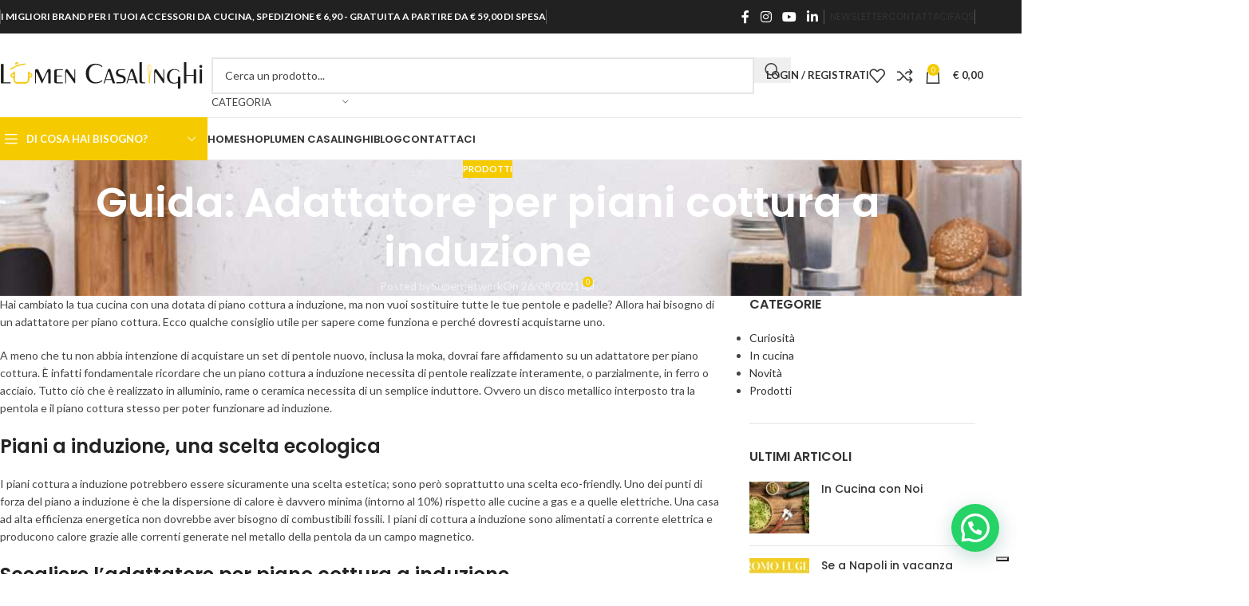

--- FILE ---
content_type: text/html; charset=UTF-8
request_url: https://www.lumencasalinghi.it/guida-adattatore-per-piani-cottura-a-induzione/
body_size: 42445
content:
<!DOCTYPE html>
<html lang="it-IT">
<head>
	<meta charset="UTF-8">
	<link rel="profile" href="https://gmpg.org/xfn/11">
	<link rel="pingback" href="https://www.lumencasalinghi.it/xmlrpc.php">

	<meta name='robots' content='index, follow, max-image-preview:large, max-snippet:-1, max-video-preview:-1' />
	<style>img:is([sizes="auto" i], [sizes^="auto," i]) { contain-intrinsic-size: 3000px 1500px }</style>
	
	<!-- This site is optimized with the Yoast SEO plugin v26.8 - https://yoast.com/product/yoast-seo-wordpress/ -->
	<title>Guida: Adattatore per piani cottura a induzione - Lumen Casalinghi</title>
	<link rel="canonical" href="https://www.lumencasalinghi.it/guida-adattatore-per-piani-cottura-a-induzione/" />
	<meta property="og:locale" content="it_IT" />
	<meta property="og:type" content="article" />
	<meta property="og:title" content="Guida: Adattatore per piani cottura a induzione - Lumen Casalinghi" />
	<meta property="og:description" content="Hai cambiato la tua cucina con una dotata di piano cottura a induzione, ma non vuoi sostituire tutte le tue" />
	<meta property="og:url" content="https://www.lumencasalinghi.it/guida-adattatore-per-piani-cottura-a-induzione/" />
	<meta property="og:site_name" content="Lumen Casalinghi" />
	<meta property="article:publisher" content="https://www.facebook.com/LumenCasalinghi/" />
	<meta property="article:published_time" content="2021-08-26T08:08:00+00:00" />
	<meta property="article:modified_time" content="2022-12-14T16:22:07+00:00" />
	<meta property="og:image" content="https://www.lumencasalinghi.it/wp-content/uploads/2021/06/induttore-scaled-e1624965731186.jpg" />
	<meta property="og:image:width" content="1100" />
	<meta property="og:image:height" content="734" />
	<meta property="og:image:type" content="image/jpeg" />
	<meta name="author" content="Supernetwork" />
	<meta name="twitter:card" content="summary_large_image" />
	<meta name="twitter:label1" content="Scritto da" />
	<meta name="twitter:data1" content="Supernetwork" />
	<meta name="twitter:label2" content="Tempo di lettura stimato" />
	<meta name="twitter:data2" content="3 minuti" />
	<script type="application/ld+json" class="yoast-schema-graph">{"@context":"https://schema.org","@graph":[{"@type":"Article","@id":"https://www.lumencasalinghi.it/guida-adattatore-per-piani-cottura-a-induzione/#article","isPartOf":{"@id":"https://www.lumencasalinghi.it/guida-adattatore-per-piani-cottura-a-induzione/"},"author":{"name":"Supernetwork","@id":"https://www.lumencasalinghi.it/#/schema/person/b1e7bfa58d3382d7a8f5b02b3ce0aed9"},"headline":"Guida: Adattatore per piani cottura a induzione","datePublished":"2021-08-26T08:08:00+00:00","dateModified":"2022-12-14T16:22:07+00:00","mainEntityOfPage":{"@id":"https://www.lumencasalinghi.it/guida-adattatore-per-piani-cottura-a-induzione/"},"wordCount":381,"commentCount":0,"publisher":{"@id":"https://www.lumencasalinghi.it/#organization"},"image":{"@id":"https://www.lumencasalinghi.it/guida-adattatore-per-piani-cottura-a-induzione/#primaryimage"},"thumbnailUrl":"https://www.lumencasalinghi.it/wp-content/uploads/2021/06/induttore-scaled-e1624965731186.jpg","keywords":["accessori","accessori cucina","acciai","ceramica","cucina","elettrico","frabosk","gas","induzione","inox","piano cottura"],"articleSection":["Prodotti"],"inLanguage":"it-IT","potentialAction":[{"@type":"CommentAction","name":"Comment","target":["https://www.lumencasalinghi.it/guida-adattatore-per-piani-cottura-a-induzione/#respond"]}]},{"@type":"WebPage","@id":"https://www.lumencasalinghi.it/guida-adattatore-per-piani-cottura-a-induzione/","url":"https://www.lumencasalinghi.it/guida-adattatore-per-piani-cottura-a-induzione/","name":"Guida: Adattatore per piani cottura a induzione - Lumen Casalinghi","isPartOf":{"@id":"https://www.lumencasalinghi.it/#website"},"primaryImageOfPage":{"@id":"https://www.lumencasalinghi.it/guida-adattatore-per-piani-cottura-a-induzione/#primaryimage"},"image":{"@id":"https://www.lumencasalinghi.it/guida-adattatore-per-piani-cottura-a-induzione/#primaryimage"},"thumbnailUrl":"https://www.lumencasalinghi.it/wp-content/uploads/2021/06/induttore-scaled-e1624965731186.jpg","datePublished":"2021-08-26T08:08:00+00:00","dateModified":"2022-12-14T16:22:07+00:00","breadcrumb":{"@id":"https://www.lumencasalinghi.it/guida-adattatore-per-piani-cottura-a-induzione/#breadcrumb"},"inLanguage":"it-IT","potentialAction":[{"@type":"ReadAction","target":["https://www.lumencasalinghi.it/guida-adattatore-per-piani-cottura-a-induzione/"]}]},{"@type":"ImageObject","inLanguage":"it-IT","@id":"https://www.lumencasalinghi.it/guida-adattatore-per-piani-cottura-a-induzione/#primaryimage","url":"https://www.lumencasalinghi.it/wp-content/uploads/2021/06/induttore-scaled-e1624965731186.jpg","contentUrl":"https://www.lumencasalinghi.it/wp-content/uploads/2021/06/induttore-scaled-e1624965731186.jpg","width":1100,"height":734,"caption":"frying pan on induction panel at modern kitchen in front of blank white wall"},{"@type":"BreadcrumbList","@id":"https://www.lumencasalinghi.it/guida-adattatore-per-piani-cottura-a-induzione/#breadcrumb","itemListElement":[{"@type":"ListItem","position":1,"name":"Home","item":"https://www.lumencasalinghi.it/"},{"@type":"ListItem","position":2,"name":"Blog","item":"https://www.lumencasalinghi.it/blog/"},{"@type":"ListItem","position":3,"name":"Guida: Adattatore per piani cottura a induzione"}]},{"@type":"WebSite","@id":"https://www.lumencasalinghi.it/#website","url":"https://www.lumencasalinghi.it/","name":"Lumen Casalinghi","description":"I migliori brand per i tuoi accessori da cucina","publisher":{"@id":"https://www.lumencasalinghi.it/#organization"},"potentialAction":[{"@type":"SearchAction","target":{"@type":"EntryPoint","urlTemplate":"https://www.lumencasalinghi.it/?s={search_term_string}"},"query-input":{"@type":"PropertyValueSpecification","valueRequired":true,"valueName":"search_term_string"}}],"inLanguage":"it-IT"},{"@type":"Organization","@id":"https://www.lumencasalinghi.it/#organization","name":"Lumen Casalinghi","url":"https://www.lumencasalinghi.it/","logo":{"@type":"ImageObject","inLanguage":"it-IT","@id":"https://www.lumencasalinghi.it/#/schema/logo/image/","url":"https://www.lumencasalinghi.it/wp-content/uploads/2022/12/fav.png","contentUrl":"https://www.lumencasalinghi.it/wp-content/uploads/2022/12/fav.png","width":512,"height":512,"caption":"Lumen Casalinghi"},"image":{"@id":"https://www.lumencasalinghi.it/#/schema/logo/image/"},"sameAs":["https://www.facebook.com/LumenCasalinghi/","https://www.instagram.com/LumenCasalinghi/"]},{"@type":"Person","@id":"https://www.lumencasalinghi.it/#/schema/person/b1e7bfa58d3382d7a8f5b02b3ce0aed9","name":"Supernetwork","url":"https://www.lumencasalinghi.it/author/admin/"}]}</script>
	<!-- / Yoast SEO plugin. -->


<link rel='dns-prefetch' href='//cdn.iubenda.com' />
<link rel='dns-prefetch' href='//widget.trustpilot.com' />
<link rel='dns-prefetch' href='//fonts.googleapis.com' />
<link rel="alternate" type="application/rss+xml" title="Lumen Casalinghi &raquo; Feed" href="https://www.lumencasalinghi.it/feed/" />
<link rel="alternate" type="application/rss+xml" title="Lumen Casalinghi &raquo; Feed dei commenti" href="https://www.lumencasalinghi.it/comments/feed/" />
<link rel="alternate" type="application/rss+xml" title="Lumen Casalinghi &raquo; Guida: Adattatore per piani cottura a induzione Feed dei commenti" href="https://www.lumencasalinghi.it/guida-adattatore-per-piani-cottura-a-induzione/feed/" />
<style id='joinchat-button-style-inline-css' type='text/css'>
.wp-block-joinchat-button{border:none!important;text-align:center}.wp-block-joinchat-button figure{display:table;margin:0 auto;padding:0}.wp-block-joinchat-button figcaption{font:normal normal 400 .6em/2em var(--wp--preset--font-family--system-font,sans-serif);margin:0;padding:0}.wp-block-joinchat-button .joinchat-button__qr{background-color:#fff;border:6px solid #25d366;border-radius:30px;box-sizing:content-box;display:block;height:200px;margin:auto;overflow:hidden;padding:10px;width:200px}.wp-block-joinchat-button .joinchat-button__qr canvas,.wp-block-joinchat-button .joinchat-button__qr img{display:block;margin:auto}.wp-block-joinchat-button .joinchat-button__link{align-items:center;background-color:#25d366;border:6px solid #25d366;border-radius:30px;display:inline-flex;flex-flow:row nowrap;justify-content:center;line-height:1.25em;margin:0 auto;text-decoration:none}.wp-block-joinchat-button .joinchat-button__link:before{background:transparent var(--joinchat-ico) no-repeat center;background-size:100%;content:"";display:block;height:1.5em;margin:-.75em .75em -.75em 0;width:1.5em}.wp-block-joinchat-button figure+.joinchat-button__link{margin-top:10px}@media (orientation:landscape)and (min-height:481px),(orientation:portrait)and (min-width:481px){.wp-block-joinchat-button.joinchat-button--qr-only figure+.joinchat-button__link{display:none}}@media (max-width:480px),(orientation:landscape)and (max-height:480px){.wp-block-joinchat-button figure{display:none}}

</style>
<style id='woocommerce-inline-inline-css' type='text/css'>
.woocommerce form .form-row .required { visibility: visible; }
</style>
<link rel='stylesheet' id='elementor-icons-css' href='https://www.lumencasalinghi.it/wp-content/plugins/elementor/assets/lib/eicons/css/elementor-icons.min.css?ver=5.46.0' type='text/css' media='all' />
<link rel='stylesheet' id='elementor-frontend-css' href='https://www.lumencasalinghi.it/wp-content/plugins/elementor/assets/css/frontend.min.css?ver=3.34.2' type='text/css' media='all' />
<link rel='stylesheet' id='elementor-post-6-css' href='https://www.lumencasalinghi.it/wp-content/uploads/elementor/css/post-6.css?ver=1769106069' type='text/css' media='all' />
<link rel='stylesheet' id='e-animation-pulse-css' href='https://www.lumencasalinghi.it/wp-content/plugins/elementor/assets/lib/animations/styles/e-animation-pulse.min.css?ver=3.34.2' type='text/css' media='all' />
<link rel='stylesheet' id='widget-social-icons-css' href='https://www.lumencasalinghi.it/wp-content/plugins/elementor/assets/css/widget-social-icons.min.css?ver=3.34.2' type='text/css' media='all' />
<link rel='stylesheet' id='e-apple-webkit-css' href='https://www.lumencasalinghi.it/wp-content/plugins/elementor/assets/css/conditionals/apple-webkit.min.css?ver=3.34.2' type='text/css' media='all' />
<link rel='stylesheet' id='wd-style-base-css' href='https://www.lumencasalinghi.it/wp-content/themes/woodmart/css/parts/base.min.css?ver=8.2.2' type='text/css' media='all' />
<link rel='stylesheet' id='wd-helpers-wpb-elem-css' href='https://www.lumencasalinghi.it/wp-content/themes/woodmart/css/parts/helpers-wpb-elem.min.css?ver=8.2.2' type='text/css' media='all' />
<link rel='stylesheet' id='wd-revolution-slider-css' href='https://www.lumencasalinghi.it/wp-content/themes/woodmart/css/parts/int-rev-slider.min.css?ver=8.2.2' type='text/css' media='all' />
<link rel='stylesheet' id='wd-woo-paypal-payments-css' href='https://www.lumencasalinghi.it/wp-content/themes/woodmart/css/parts/int-woo-paypal-payments.min.css?ver=8.2.2' type='text/css' media='all' />
<link rel='stylesheet' id='wd-elementor-base-css' href='https://www.lumencasalinghi.it/wp-content/themes/woodmart/css/parts/int-elem-base.min.css?ver=8.2.2' type='text/css' media='all' />
<link rel='stylesheet' id='wd-int-wordfence-css' href='https://www.lumencasalinghi.it/wp-content/themes/woodmart/css/parts/int-wordfence.min.css?ver=8.2.2' type='text/css' media='all' />
<link rel='stylesheet' id='wd-woocommerce-base-css' href='https://www.lumencasalinghi.it/wp-content/themes/woodmart/css/parts/woocommerce-base.min.css?ver=8.2.2' type='text/css' media='all' />
<link rel='stylesheet' id='wd-mod-star-rating-css' href='https://www.lumencasalinghi.it/wp-content/themes/woodmart/css/parts/mod-star-rating.min.css?ver=8.2.2' type='text/css' media='all' />
<link rel='stylesheet' id='wd-woocommerce-block-notices-css' href='https://www.lumencasalinghi.it/wp-content/themes/woodmart/css/parts/woo-mod-block-notices.min.css?ver=8.2.2' type='text/css' media='all' />
<link rel='stylesheet' id='wd-woo-opt-free-progress-bar-css' href='https://www.lumencasalinghi.it/wp-content/themes/woodmart/css/parts/woo-opt-free-progress-bar.min.css?ver=8.2.2' type='text/css' media='all' />
<link rel='stylesheet' id='wd-woo-mod-progress-bar-css' href='https://www.lumencasalinghi.it/wp-content/themes/woodmart/css/parts/woo-mod-progress-bar.min.css?ver=8.2.2' type='text/css' media='all' />
<link rel='stylesheet' id='wd-opt-carousel-disable-css' href='https://www.lumencasalinghi.it/wp-content/themes/woodmart/css/parts/opt-carousel-disable.min.css?ver=8.2.2' type='text/css' media='all' />
<link rel='stylesheet' id='wd-header-base-css' href='https://www.lumencasalinghi.it/wp-content/themes/woodmart/css/parts/header-base.min.css?ver=8.2.2' type='text/css' media='all' />
<link rel='stylesheet' id='wd-mod-tools-css' href='https://www.lumencasalinghi.it/wp-content/themes/woodmart/css/parts/mod-tools.min.css?ver=8.2.2' type='text/css' media='all' />
<link rel='stylesheet' id='wd-header-elements-base-css' href='https://www.lumencasalinghi.it/wp-content/themes/woodmart/css/parts/header-el-base.min.css?ver=8.2.2' type='text/css' media='all' />
<link rel='stylesheet' id='wd-social-icons-css' href='https://www.lumencasalinghi.it/wp-content/themes/woodmart/css/parts/el-social-icons.min.css?ver=8.2.2' type='text/css' media='all' />
<link rel='stylesheet' id='wd-header-search-css' href='https://www.lumencasalinghi.it/wp-content/themes/woodmart/css/parts/header-el-search.min.css?ver=8.2.2' type='text/css' media='all' />
<link rel='stylesheet' id='wd-header-search-form-css' href='https://www.lumencasalinghi.it/wp-content/themes/woodmart/css/parts/header-el-search-form.min.css?ver=8.2.2' type='text/css' media='all' />
<link rel='stylesheet' id='wd-wd-search-form-css' href='https://www.lumencasalinghi.it/wp-content/themes/woodmart/css/parts/wd-search-form.min.css?ver=8.2.2' type='text/css' media='all' />
<link rel='stylesheet' id='wd-wd-search-results-css' href='https://www.lumencasalinghi.it/wp-content/themes/woodmart/css/parts/wd-search-results.min.css?ver=8.2.2' type='text/css' media='all' />
<link rel='stylesheet' id='wd-wd-search-dropdown-css' href='https://www.lumencasalinghi.it/wp-content/themes/woodmart/css/parts/wd-search-dropdown.min.css?ver=8.2.2' type='text/css' media='all' />
<link rel='stylesheet' id='wd-wd-search-cat-css' href='https://www.lumencasalinghi.it/wp-content/themes/woodmart/css/parts/wd-search-cat.min.css?ver=8.2.2' type='text/css' media='all' />
<link rel='stylesheet' id='wd-woo-mod-login-form-css' href='https://www.lumencasalinghi.it/wp-content/themes/woodmart/css/parts/woo-mod-login-form.min.css?ver=8.2.2' type='text/css' media='all' />
<link rel='stylesheet' id='wd-header-my-account-css' href='https://www.lumencasalinghi.it/wp-content/themes/woodmart/css/parts/header-el-my-account.min.css?ver=8.2.2' type='text/css' media='all' />
<link rel='stylesheet' id='wd-header-cart-side-css' href='https://www.lumencasalinghi.it/wp-content/themes/woodmart/css/parts/header-el-cart-side.min.css?ver=8.2.2' type='text/css' media='all' />
<link rel='stylesheet' id='wd-header-cart-css' href='https://www.lumencasalinghi.it/wp-content/themes/woodmart/css/parts/header-el-cart.min.css?ver=8.2.2' type='text/css' media='all' />
<link rel='stylesheet' id='wd-widget-shopping-cart-css' href='https://www.lumencasalinghi.it/wp-content/themes/woodmart/css/parts/woo-widget-shopping-cart.min.css?ver=8.2.2' type='text/css' media='all' />
<link rel='stylesheet' id='wd-widget-product-list-css' href='https://www.lumencasalinghi.it/wp-content/themes/woodmart/css/parts/woo-widget-product-list.min.css?ver=8.2.2' type='text/css' media='all' />
<link rel='stylesheet' id='wd-header-mobile-nav-dropdown-css' href='https://www.lumencasalinghi.it/wp-content/themes/woodmart/css/parts/header-el-mobile-nav-dropdown.min.css?ver=8.2.2' type='text/css' media='all' />
<link rel='stylesheet' id='wd-header-categories-nav-css' href='https://www.lumencasalinghi.it/wp-content/themes/woodmart/css/parts/header-el-category-nav.min.css?ver=8.2.2' type='text/css' media='all' />
<link rel='stylesheet' id='wd-mod-nav-vertical-css' href='https://www.lumencasalinghi.it/wp-content/themes/woodmart/css/parts/mod-nav-vertical.min.css?ver=8.2.2' type='text/css' media='all' />
<link rel='stylesheet' id='wd-mod-nav-vertical-design-default-css' href='https://www.lumencasalinghi.it/wp-content/themes/woodmart/css/parts/mod-nav-vertical-design-default.min.css?ver=8.2.2' type='text/css' media='all' />
<link rel='stylesheet' id='wd-mod-nav-menu-label-css' href='https://www.lumencasalinghi.it/wp-content/themes/woodmart/css/parts/mod-nav-menu-label.min.css?ver=8.2.2' type='text/css' media='all' />
<link rel='stylesheet' id='wd-page-title-css' href='https://www.lumencasalinghi.it/wp-content/themes/woodmart/css/parts/page-title.min.css?ver=8.2.2' type='text/css' media='all' />
<link rel='stylesheet' id='wd-post-design-large-image-css' href='https://www.lumencasalinghi.it/wp-content/themes/woodmart/css/parts/post-design-large-image.min.css?ver=8.2.2' type='text/css' media='all' />
<link rel='stylesheet' id='wd-blog-mod-author-css' href='https://www.lumencasalinghi.it/wp-content/themes/woodmart/css/parts/blog-mod-author.min.css?ver=8.2.2' type='text/css' media='all' />
<link rel='stylesheet' id='wd-blog-mod-comments-button-css' href='https://www.lumencasalinghi.it/wp-content/themes/woodmart/css/parts/blog-mod-comments-button.min.css?ver=8.2.2' type='text/css' media='all' />
<link rel='stylesheet' id='wd-post-types-mod-predefined-css' href='https://www.lumencasalinghi.it/wp-content/themes/woodmart/css/parts/post-types-mod-predefined.min.css?ver=8.2.2' type='text/css' media='all' />
<link rel='stylesheet' id='wd-post-types-mod-categories-style-bg-css' href='https://www.lumencasalinghi.it/wp-content/themes/woodmart/css/parts/post-types-mod-categories-style-bg.min.css?ver=8.2.2' type='text/css' media='all' />
<link rel='stylesheet' id='wd-blog-single-predefined-css' href='https://www.lumencasalinghi.it/wp-content/themes/woodmart/css/parts/blog-single-predefined.min.css?ver=8.2.2' type='text/css' media='all' />
<link rel='stylesheet' id='wd-single-post-el-tags-css' href='https://www.lumencasalinghi.it/wp-content/themes/woodmart/css/parts/single-post-el-tags.min.css?ver=8.2.2' type='text/css' media='all' />
<link rel='stylesheet' id='wd-social-icons-styles-css' href='https://www.lumencasalinghi.it/wp-content/themes/woodmart/css/parts/el-social-styles.min.css?ver=8.2.2' type='text/css' media='all' />
<link rel='stylesheet' id='wd-post-types-el-page-navigation-css' href='https://www.lumencasalinghi.it/wp-content/themes/woodmart/css/parts/post-types-el-page-navigation.min.css?ver=8.2.2' type='text/css' media='all' />
<link rel='stylesheet' id='wd-blog-loop-base-css' href='https://www.lumencasalinghi.it/wp-content/themes/woodmart/css/parts/blog-loop-base.min.css?ver=8.2.2' type='text/css' media='all' />
<link rel='stylesheet' id='wd-blog-loop-design-masonry-css' href='https://www.lumencasalinghi.it/wp-content/themes/woodmart/css/parts/blog-loop-design-masonry.min.css?ver=8.2.2' type='text/css' media='all' />
<link rel='stylesheet' id='wd-swiper-css' href='https://www.lumencasalinghi.it/wp-content/themes/woodmart/css/parts/lib-swiper.min.css?ver=8.2.2' type='text/css' media='all' />
<link rel='stylesheet' id='wd-post-types-mod-date-style-bg-css' href='https://www.lumencasalinghi.it/wp-content/themes/woodmart/css/parts/post-types-mod-date-style-bg.min.css?ver=8.2.2' type='text/css' media='all' />
<link rel='stylesheet' id='wd-swiper-arrows-css' href='https://www.lumencasalinghi.it/wp-content/themes/woodmart/css/parts/lib-swiper-arrows.min.css?ver=8.2.2' type='text/css' media='all' />
<link rel='stylesheet' id='wd-swiper-pagin-css' href='https://www.lumencasalinghi.it/wp-content/themes/woodmart/css/parts/lib-swiper-pagin.min.css?ver=8.2.2' type='text/css' media='all' />
<link rel='stylesheet' id='wd-post-types-mod-comments-css' href='https://www.lumencasalinghi.it/wp-content/themes/woodmart/css/parts/post-types-mod-comments.min.css?ver=8.2.2' type='text/css' media='all' />
<link rel='stylesheet' id='wd-off-canvas-sidebar-css' href='https://www.lumencasalinghi.it/wp-content/themes/woodmart/css/parts/opt-off-canvas-sidebar.min.css?ver=8.2.2' type='text/css' media='all' />
<link rel='stylesheet' id='wd-widget-nav-css' href='https://www.lumencasalinghi.it/wp-content/themes/woodmart/css/parts/widget-nav.min.css?ver=8.2.2' type='text/css' media='all' />
<link rel='stylesheet' id='wd-widget-wd-recent-posts-css' href='https://www.lumencasalinghi.it/wp-content/themes/woodmart/css/parts/widget-wd-recent-posts.min.css?ver=8.2.2' type='text/css' media='all' />
<link rel='stylesheet' id='wd-instagram-css' href='https://www.lumencasalinghi.it/wp-content/themes/woodmart/css/parts/el-instagram.min.css?ver=8.2.2' type='text/css' media='all' />
<link rel='stylesheet' id='wd-footer-base-css' href='https://www.lumencasalinghi.it/wp-content/themes/woodmart/css/parts/footer-base.min.css?ver=8.2.2' type='text/css' media='all' />
<link rel='stylesheet' id='wd-brands-css' href='https://www.lumencasalinghi.it/wp-content/themes/woodmart/css/parts/el-brand.min.css?ver=8.2.2' type='text/css' media='all' />
<link rel='stylesheet' id='wd-text-block-css' href='https://www.lumencasalinghi.it/wp-content/themes/woodmart/css/parts/el-text-block.min.css?ver=8.2.2' type='text/css' media='all' />
<link rel='stylesheet' id='wd-list-css' href='https://www.lumencasalinghi.it/wp-content/themes/woodmart/css/parts/el-list.min.css?ver=8.2.2' type='text/css' media='all' />
<link rel='stylesheet' id='wd-el-list-css' href='https://www.lumencasalinghi.it/wp-content/themes/woodmart/css/parts/el-list-wpb-elem.min.css?ver=8.2.2' type='text/css' media='all' />
<link rel='stylesheet' id='wd-scroll-top-css' href='https://www.lumencasalinghi.it/wp-content/themes/woodmart/css/parts/opt-scrolltotop.min.css?ver=8.2.2' type='text/css' media='all' />
<link rel='stylesheet' id='wd-header-my-account-sidebar-css' href='https://www.lumencasalinghi.it/wp-content/themes/woodmart/css/parts/header-el-my-account-sidebar.min.css?ver=8.2.2' type='text/css' media='all' />
<link rel='stylesheet' id='wd-mfp-popup-css' href='https://www.lumencasalinghi.it/wp-content/themes/woodmart/css/parts/lib-magnific-popup.min.css?ver=8.2.2' type='text/css' media='all' />
<link rel='stylesheet' id='wd-section-title-css' href='https://www.lumencasalinghi.it/wp-content/themes/woodmart/css/parts/el-section-title.min.css?ver=8.2.2' type='text/css' media='all' />
<link rel='stylesheet' id='wd-el-subtitle-style-css' href='https://www.lumencasalinghi.it/wp-content/themes/woodmart/css/parts/el-subtitle-style.min.css?ver=8.2.2' type='text/css' media='all' />
<link rel='stylesheet' id='wd-mod-sticky-sidebar-opener-css' href='https://www.lumencasalinghi.it/wp-content/themes/woodmart/css/parts/mod-sticky-sidebar-opener.min.css?ver=8.2.2' type='text/css' media='all' />
<link rel='stylesheet' id='wd-bottom-toolbar-css' href='https://www.lumencasalinghi.it/wp-content/themes/woodmart/css/parts/opt-bottom-toolbar.min.css?ver=8.2.2' type='text/css' media='all' />
<link rel='stylesheet' id='xts-google-fonts-css' href='https://fonts.googleapis.com/css?family=Lato%3A400%2C700%7CPoppins%3A400%2C600%2C500&#038;ver=8.2.2' type='text/css' media='all' />
<link rel='stylesheet' id='elementor-gf-local-roboto-css' href='https://www.lumencasalinghi.it/wp-content/uploads/elementor/google-fonts/css/roboto.css?ver=1742278884' type='text/css' media='all' />
<link rel='stylesheet' id='elementor-gf-local-robotoslab-css' href='https://www.lumencasalinghi.it/wp-content/uploads/elementor/google-fonts/css/robotoslab.css?ver=1742278888' type='text/css' media='all' />

<script  type="text/javascript" class=" _iub_cs_skip" type="text/javascript" id="iubenda-head-inline-scripts-0">
/* <![CDATA[ */
var _iub = _iub || [];
_iub.csConfiguration = {"invalidateConsentWithoutLog":true,"consentOnContinuedBrowsing":false,"perPurposeConsent":true,"whitelabel":false,"lang":"it","siteId":1972651,"floatingPreferencesButtonDisplay":"bottom-right","cookiePolicyId":67443073, "banner":{ "brandBackgroundColor":"none","brandTextColor":"black","logo":"https://www.lumencasalinghi.it/wp-content/uploads/2021/04/Scritta-logo-colori-lumen-casalinghi.png","acceptButtonDisplay":true,"customizeButtonDisplay":true,"acceptButtonColor":"#cecb00","acceptButtonCaptionColor":"white","customizeButtonColor":"#DADADA","customizeButtonCaptionColor":"#4D4D4D","rejectButtonDisplay":true,"rejectButtonColor":"#cecb00","rejectButtonCaptionColor":"white","position":"float-bottom-center","textColor":"black","backgroundColor":"white","closeButtonRejects":true,"listPurposes":true,"explicitWithdrawal":true }};
/* ]]> */
</script>
<script  type="text/javascript" charset="UTF-8" async="" class=" _iub_cs_skip" type="text/javascript" src="//cdn.iubenda.com/cs/iubenda_cs.js?ver=3.12.5" id="iubenda-head-scripts-0-js"></script>
<script type="text/javascript" src="https://www.lumencasalinghi.it/wp-includes/js/dist/hooks.min.js?ver=4d63a3d491d11ffd8ac6" id="wp-hooks-js"></script>
<script type="text/javascript" src="https://www.lumencasalinghi.it/wp-includes/js/jquery/jquery.min.js?ver=3.7.1" id="jquery-core-js"></script>
<script type="text/javascript" id="tp-js-js-extra">
/* <![CDATA[ */
var trustpilot_settings = {"key":"fJIaaocBeGG2iwqf","TrustpilotScriptUrl":"https:\/\/invitejs.trustpilot.com\/tp.min.js","IntegrationAppUrl":"\/\/ecommscript-integrationapp.trustpilot.com","PreviewScriptUrl":"\/\/ecommplugins-scripts.trustpilot.com\/v2.1\/js\/preview.min.js","PreviewCssUrl":"\/\/ecommplugins-scripts.trustpilot.com\/v2.1\/css\/preview.min.css","PreviewWPCssUrl":"\/\/ecommplugins-scripts.trustpilot.com\/v2.1\/css\/preview_wp.css","WidgetScriptUrl":"\/\/widget.trustpilot.com\/bootstrap\/v5\/tp.widget.bootstrap.min.js"};
/* ]]> */
</script>
<script type="text/javascript" src="https://www.lumencasalinghi.it/wp-content/plugins/trustpilot-reviews/review/assets/js/headerScript.min.js?ver=1.0&#039; async=&#039;async" id="tp-js-js"></script>
<script type="text/javascript" src="//widget.trustpilot.com/bootstrap/v5/tp.widget.bootstrap.min.js?ver=1.0&#039; async=&#039;async" id="widget-bootstrap-js"></script>
<script type="text/javascript" id="trustbox-js-extra">
/* <![CDATA[ */
var trustbox_settings = {"page":null,"sku":null,"name":null};
var trustpilot_trustbox_settings = {"trustboxes":[{"enabled":"enabled","snippet":"[base64]","customizations":"[base64]","defaults":"[base64]","page":"product","position":"before","corner":"top: #{Y}px; left: #{X}px;","paddingx":"0","paddingy":"0","zindex":"1000","clear":"both","xpaths":"[base64]","sku":"TRUSTPILOT_SKU_VALUE_90535,43037","name":"FORMINE TAGLIABISCOTTI ASSORTITE N.25pz ZENKER IN SECCHIELLO TRASPARENTE","widgetName":"Micro Review Count","repeatable":false,"uuid":"9efb856f-f011-323b-95a8-c8fc6f50d441","error":null},{"enabled":"enabled","snippet":"[base64]","customizations":"[base64]","defaults":"[base64]","page":"landing","position":"before","corner":"top: #{Y}px; left: #{X}px;","paddingx":"0","paddingy":"0","zindex":"1000","clear":"both","xpaths":"WyJpZChcImZvb3Rlci1pbm5lclwiKSIsIi8vRElWW0BjbGFzcz1cImNvbnRhaW5lciB3cGV4LXB0LTQwIHdwZXgtY2xyXCJdIiwiL0hUTUxbMV0vQk9EWVsxXS9ESVZbM10vRElWWzFdL1NUUk9OR1sxXS9TVFJPTkdbMV0vRk9PVEVSWzFdL0RJVlsxXSJd","sku":"TRUSTPILOT_SKU_VALUE_90535,43037","name":"FORMINE TAGLIABISCOTTI ASSORTITE N.25pz ZENKER IN SECCHIELLO TRASPARENTE","widgetName":"Micro Review Count","repeatable":false,"uuid":"3d24e822-f424-36a8-acfd-0dfc7d74c22b","error":null},{"enabled":"enabled","snippet":"[base64]","customizations":"[base64]","defaults":"[base64]","page":"landing","position":"before","corner":"top: #{Y}px; left: #{X}px;","paddingx":"0","paddingy":"0","zindex":"1000","clear":"both","xpaths":"WyJpZChcInNpdGUtaGVhZGVyLWlubmVyXCIpIiwiLy9ESVZbQGNsYXNzPVwiY29udGFpbmVyIHdwZXgtY2xyXCJdIiwiL0hUTUxbMV0vQk9EWVsxXS9ESVZbM10vRElWWzFdL1NUUk9OR1sxXS9TVFJPTkdbMV0vRElWWzFdL0hFQURFUlsxXS9ESVZbMV0iXQ==","sku":"TRUSTPILOT_SKU_VALUE_90535,43037","name":"FORMINE TAGLIABISCOTTI ASSORTITE N.25pz ZENKER IN SECCHIELLO TRASPARENTE","widgetName":"Micro Review Count","repeatable":false,"uuid":"a292ea74-fdd0-c4a3-c7fa-47bb6b0436aa","error":null}]};
/* ]]> */
</script>
<script type="text/javascript" src="https://www.lumencasalinghi.it/wp-content/plugins/trustpilot-reviews/review/assets/js/trustBoxScript.min.js?ver=1.0&#039; async=&#039;async" id="trustbox-js"></script>
<script type="text/javascript" src="https://www.lumencasalinghi.it/wp-content/plugins/woocommerce/assets/js/jquery-blockui/jquery.blockUI.min.js?ver=2.7.0-wc.10.4.3" id="wc-jquery-blockui-js" defer="defer" data-wp-strategy="defer"></script>
<script type="text/javascript" id="wc-add-to-cart-js-extra">
/* <![CDATA[ */
var wc_add_to_cart_params = {"ajax_url":"\/wp-admin\/admin-ajax.php","wc_ajax_url":"\/?wc-ajax=%%endpoint%%","i18n_view_cart":"Visualizza carrello","cart_url":"https:\/\/www.lumencasalinghi.it\/carrello\/","is_cart":"","cart_redirect_after_add":"no"};
/* ]]> */
</script>
<script type="text/javascript" src="https://www.lumencasalinghi.it/wp-content/plugins/woocommerce/assets/js/frontend/add-to-cart.min.js?ver=10.4.3" id="wc-add-to-cart-js" defer="defer" data-wp-strategy="defer"></script>
<script type="text/javascript" src="https://www.lumencasalinghi.it/wp-content/plugins/woocommerce/assets/js/js-cookie/js.cookie.min.js?ver=2.1.4-wc.10.4.3" id="wc-js-cookie-js" defer="defer" data-wp-strategy="defer"></script>
<script type="text/javascript" id="woocommerce-js-extra">
/* <![CDATA[ */
var woocommerce_params = {"ajax_url":"\/wp-admin\/admin-ajax.php","wc_ajax_url":"\/?wc-ajax=%%endpoint%%","i18n_password_show":"Mostra password","i18n_password_hide":"Nascondi password"};
/* ]]> */
</script>
<script type="text/javascript" src="https://www.lumencasalinghi.it/wp-content/plugins/woocommerce/assets/js/frontend/woocommerce.min.js?ver=10.4.3" id="woocommerce-js" defer="defer" data-wp-strategy="defer"></script>
<script type="text/javascript" id="wpm-js-extra">
/* <![CDATA[ */
var wpm = {"ajax_url":"https:\/\/www.lumencasalinghi.it\/wp-admin\/admin-ajax.php","root":"https:\/\/www.lumencasalinghi.it\/wp-json\/","nonce_wp_rest":"db4142da8c","nonce_ajax":"c52aa64523"};
/* ]]> */
</script>
<script type="text/javascript" src="https://www.lumencasalinghi.it/wp-content/plugins/woocommerce-google-adwords-conversion-tracking-tag/js/public/free/wpm-public.p1.min.js?ver=1.54.1" id="wpm-js"></script>
<script type="text/javascript" src="https://www.lumencasalinghi.it/wp-content/themes/woodmart/js/libs/device.min.js?ver=8.2.2" id="wd-device-library-js"></script>
<script type="text/javascript" src="https://www.lumencasalinghi.it/wp-content/themes/woodmart/js/scripts/global/scrollBar.min.js?ver=8.2.2" id="wd-scrollbar-js"></script>
<link rel="https://api.w.org/" href="https://www.lumencasalinghi.it/wp-json/" /><link rel="alternate" title="JSON" type="application/json" href="https://www.lumencasalinghi.it/wp-json/wp/v2/posts/104738" /><link rel="alternate" title="oEmbed (JSON)" type="application/json+oembed" href="https://www.lumencasalinghi.it/wp-json/oembed/1.0/embed?url=https%3A%2F%2Fwww.lumencasalinghi.it%2Fguida-adattatore-per-piani-cottura-a-induzione%2F" />
<link rel="alternate" title="oEmbed (XML)" type="text/xml+oembed" href="https://www.lumencasalinghi.it/wp-json/oembed/1.0/embed?url=https%3A%2F%2Fwww.lumencasalinghi.it%2Fguida-adattatore-per-piani-cottura-a-induzione%2F&#038;format=xml" />
<meta name="google-site-verification" content="d85VCTaAzc-CDc0090BUGkH3z5ue6Q1ZAWZvcRY1rRY" />

<!-- TrustBox script -->
<script type="text/javascript" src="//widget.trustpilot.com/bootstrap/v5/tp.widget.bootstrap.min.js" async></script>
<!-- End TrustBox script --><meta name="theme-color" content="rgb(245,203,0)">					<meta name="viewport" content="width=device-width, initial-scale=1.0, maximum-scale=1.0, user-scalable=no">
										<noscript><style>.woocommerce-product-gallery{ opacity: 1 !important; }</style></noscript>
	<meta name="generator" content="Elementor 3.34.2; settings: css_print_method-external, google_font-enabled, font_display-auto">

<!-- START Pixel Manager for WooCommerce -->

		<script class="_iub_cs_skip">

			window.wpmDataLayer = window.wpmDataLayer || {};
			window.wpmDataLayer = Object.assign(window.wpmDataLayer, {"cart":{},"cart_item_keys":{},"version":{"number":"1.54.1","pro":false,"eligible_for_updates":false,"distro":"fms","beta":false,"show":true},"pixels":{"google":{"linker":{"settings":null},"user_id":false,"ads":{"conversion_ids":{"AW-606830938":"-h8ZCKXX3YwYENqCrqEC"},"dynamic_remarketing":{"status":true,"id_type":"post_id","send_events_with_parent_ids":true},"google_business_vertical":"retail","phone_conversion_number":"","phone_conversion_label":""},"analytics":{"ga4":{"measurement_id":"G-CDN8KQLT1J","parameters":{},"mp_active":false,"debug_mode":false,"page_load_time_tracking":false},"id_type":"post_id"},"tag_id":"AW-606830938","tag_id_suppressed":[],"tag_gateway":{"measurement_path":""},"tcf_support":false,"consent_mode":{"is_active":false,"wait_for_update":500,"ads_data_redaction":false,"url_passthrough":true}},"facebook":{"pixel_id":"328142105190517","dynamic_remarketing":{"id_type":"post_id"},"capi":false,"advanced_matching":false,"exclusion_patterns":[],"fbevents_js_url":"https://connect.facebook.net/en_US/fbevents.js"}},"shop":{"list_name":"Blog Post | Guida: Adattatore per piani cottura a induzione","list_id":"blog_post_guida-adattatore-per-piani-cottura-a-induzione","page_type":"blog_post","currency":"EUR","selectors":{"addToCart":[],"beginCheckout":[]},"order_duplication_prevention":true,"view_item_list_trigger":{"test_mode":false,"background_color":"green","opacity":0.5,"repeat":true,"timeout":1000,"threshold":0.8000000000000000444089209850062616169452667236328125},"variations_output":true,"session_active":false},"page":{"id":104738,"title":"Guida: Adattatore per piani cottura a induzione","type":"post","categories":[{"term_id":3632,"name":"Prodotti","slug":"prodotti","term_group":0,"term_taxonomy_id":3632,"taxonomy":"category","description":"","parent":0,"count":41,"filter":"raw","cat_ID":3632,"category_count":41,"category_description":"","cat_name":"Prodotti","category_nicename":"prodotti","category_parent":0}],"parent":{"id":0,"title":"Guida: Adattatore per piani cottura a induzione","type":"post","categories":[{"term_id":3632,"name":"Prodotti","slug":"prodotti","term_group":0,"term_taxonomy_id":3632,"taxonomy":"category","description":"","parent":0,"count":41,"filter":"raw","cat_ID":3632,"category_count":41,"category_description":"","cat_name":"Prodotti","category_nicename":"prodotti","category_parent":0}]}},"general":{"user_logged_in":false,"scroll_tracking_thresholds":[],"page_id":104738,"exclude_domains":[],"server_2_server":{"active":false,"user_agent_exclude_patterns":[],"ip_exclude_list":[],"pageview_event_s2s":{"is_active":false,"pixels":["facebook"]}},"consent_management":{"explicit_consent":false},"lazy_load_pmw":false,"chunk_base_path":"https://www.lumencasalinghi.it/wp-content/plugins/woocommerce-google-adwords-conversion-tracking-tag/js/public/free/","modules":{"load_deprecated_functions":true}}});

		</script>

		
<!-- END Pixel Manager for WooCommerce -->
			<style>
				.e-con.e-parent:nth-of-type(n+4):not(.e-lazyloaded):not(.e-no-lazyload),
				.e-con.e-parent:nth-of-type(n+4):not(.e-lazyloaded):not(.e-no-lazyload) * {
					background-image: none !important;
				}
				@media screen and (max-height: 1024px) {
					.e-con.e-parent:nth-of-type(n+3):not(.e-lazyloaded):not(.e-no-lazyload),
					.e-con.e-parent:nth-of-type(n+3):not(.e-lazyloaded):not(.e-no-lazyload) * {
						background-image: none !important;
					}
				}
				@media screen and (max-height: 640px) {
					.e-con.e-parent:nth-of-type(n+2):not(.e-lazyloaded):not(.e-no-lazyload),
					.e-con.e-parent:nth-of-type(n+2):not(.e-lazyloaded):not(.e-no-lazyload) * {
						background-image: none !important;
					}
				}
			</style>
			<meta name="generator" content="Powered by Slider Revolution 6.7.14 - responsive, Mobile-Friendly Slider Plugin for WordPress with comfortable drag and drop interface." />
<link rel="icon" href="https://www.lumencasalinghi.it/wp-content/uploads/2022/12/cropped-fav-32x32.png" sizes="32x32" />
<link rel="icon" href="https://www.lumencasalinghi.it/wp-content/uploads/2022/12/cropped-fav-192x192.png" sizes="192x192" />
<link rel="apple-touch-icon" href="https://www.lumencasalinghi.it/wp-content/uploads/2022/12/cropped-fav-180x180.png" />
<meta name="msapplication-TileImage" content="https://www.lumencasalinghi.it/wp-content/uploads/2022/12/cropped-fav-270x270.png" />
<script>function setREVStartSize(e){
			//window.requestAnimationFrame(function() {
				window.RSIW = window.RSIW===undefined ? window.innerWidth : window.RSIW;
				window.RSIH = window.RSIH===undefined ? window.innerHeight : window.RSIH;
				try {
					var pw = document.getElementById(e.c).parentNode.offsetWidth,
						newh;
					pw = pw===0 || isNaN(pw) || (e.l=="fullwidth" || e.layout=="fullwidth") ? window.RSIW : pw;
					e.tabw = e.tabw===undefined ? 0 : parseInt(e.tabw);
					e.thumbw = e.thumbw===undefined ? 0 : parseInt(e.thumbw);
					e.tabh = e.tabh===undefined ? 0 : parseInt(e.tabh);
					e.thumbh = e.thumbh===undefined ? 0 : parseInt(e.thumbh);
					e.tabhide = e.tabhide===undefined ? 0 : parseInt(e.tabhide);
					e.thumbhide = e.thumbhide===undefined ? 0 : parseInt(e.thumbhide);
					e.mh = e.mh===undefined || e.mh=="" || e.mh==="auto" ? 0 : parseInt(e.mh,0);
					if(e.layout==="fullscreen" || e.l==="fullscreen")
						newh = Math.max(e.mh,window.RSIH);
					else{
						e.gw = Array.isArray(e.gw) ? e.gw : [e.gw];
						for (var i in e.rl) if (e.gw[i]===undefined || e.gw[i]===0) e.gw[i] = e.gw[i-1];
						e.gh = e.el===undefined || e.el==="" || (Array.isArray(e.el) && e.el.length==0)? e.gh : e.el;
						e.gh = Array.isArray(e.gh) ? e.gh : [e.gh];
						for (var i in e.rl) if (e.gh[i]===undefined || e.gh[i]===0) e.gh[i] = e.gh[i-1];
											
						var nl = new Array(e.rl.length),
							ix = 0,
							sl;
						e.tabw = e.tabhide>=pw ? 0 : e.tabw;
						e.thumbw = e.thumbhide>=pw ? 0 : e.thumbw;
						e.tabh = e.tabhide>=pw ? 0 : e.tabh;
						e.thumbh = e.thumbhide>=pw ? 0 : e.thumbh;
						for (var i in e.rl) nl[i] = e.rl[i]<window.RSIW ? 0 : e.rl[i];
						sl = nl[0];
						for (var i in nl) if (sl>nl[i] && nl[i]>0) { sl = nl[i]; ix=i;}
						var m = pw>(e.gw[ix]+e.tabw+e.thumbw) ? 1 : (pw-(e.tabw+e.thumbw)) / (e.gw[ix]);
						newh =  (e.gh[ix] * m) + (e.tabh + e.thumbh);
					}
					var el = document.getElementById(e.c);
					if (el!==null && el) el.style.height = newh+"px";
					el = document.getElementById(e.c+"_wrapper");
					if (el!==null && el) {
						el.style.height = newh+"px";
						el.style.display = "block";
					}
				} catch(e){
					console.log("Failure at Presize of Slider:" + e)
				}
			//});
		  };</script>
		<style type="text/css" id="wp-custom-css">
			/* MATTEO */
.categories-opened {
	padding:15px;
}
.carousel-brand > img {
	mix-blend-mode: multiply !important;
}

.elementor-slideshow__title {
	display: none;
}
a:link.iubenda-cs-preferences-link {
	position: fixed !important; width: 30px !important; left:10px !important; bottom: 10px !important;
}

.wd-product-cats {
	line-height:1em;
}

.wd-product-brands-links {
	text-transform: uppercase; 
	font-style:italic;
}
#sqm_form_16, .nsf-16 {padding:0px !important;}

/* MENU A TENDINA - SEARCH FORM */

	.wd-dropdown-search-cat.wd-design-default {
		width: 230px;
	}

	
/* MENU CATEGORIES */

	.wd-nav-vertical>li>a {
		padding: 17px 18px !important;
	}
	
	
/* FOOTER */

	.footer-sidebar {
		padding-top: 20px !important;
		padding-bottom: 20px !important;
	}	
	

/* SCHEDA PRODOTTO */

	table.variations .label {
		padding-right: 14px;
	}

	.labels-rounded .product-label {
		padding: 6px 6px;
	}

	.labels-rounded .label-with-img {
		padding: 0 !important;
	}
	
	
/* BLOG */

	.meta-author {
		display: none !important;
	}
	
	.post-date {
		display: none !important;
	}	
	

/* FORM CONTATTI */

	input[type="checkbox"] {
		margin-top: -4px;
		margin-inline-end: 7px !important;
	}
	

.scrollToTop.button-show {
		bottom: 100px !important;
		right: 34px !important;
	}		


/* RESPONSIVE SMARTPHONE */
/* max width 767px screen sizes */	

	@media (max-width:767px){

	/* FOOTER */

	.footer-sidebar {
		padding-top: 10px;
		padding-bottom: 20px;
	}		
	.scrollToTop.button-show {
		bottom: 85px !important;
		right: 23px !important;
	}		

	}
		</style>
		<style>
		
		</style>			<style id="wd-style-header_153799-css" data-type="wd-style-header_153799">
				:root{
	--wd-top-bar-h: 42px;
	--wd-top-bar-sm-h: 38px;
	--wd-top-bar-sticky-h: .00001px;
	--wd-top-bar-brd-w: .00001px;

	--wd-header-general-h: 105px;
	--wd-header-general-sm-h: 60px;
	--wd-header-general-sticky-h: .00001px;
	--wd-header-general-brd-w: 1px;

	--wd-header-bottom-h: 52px;
	--wd-header-bottom-sm-h: .00001px;
	--wd-header-bottom-sticky-h: .00001px;
	--wd-header-bottom-brd-w: 1px;

	--wd-header-clone-h: 60px;

	--wd-header-brd-w: calc(var(--wd-top-bar-brd-w) + var(--wd-header-general-brd-w) + var(--wd-header-bottom-brd-w));
	--wd-header-h: calc(var(--wd-top-bar-h) + var(--wd-header-general-h) + var(--wd-header-bottom-h) + var(--wd-header-brd-w));
	--wd-header-sticky-h: calc(var(--wd-top-bar-sticky-h) + var(--wd-header-general-sticky-h) + var(--wd-header-bottom-sticky-h) + var(--wd-header-clone-h) + var(--wd-header-brd-w));
	--wd-header-sm-h: calc(var(--wd-top-bar-sm-h) + var(--wd-header-general-sm-h) + var(--wd-header-bottom-sm-h) + var(--wd-header-brd-w));
}

.whb-top-bar .wd-dropdown {
	margin-top: 1px;
}

.whb-top-bar .wd-dropdown:after {
	height: 11px;
}




:root:has(.whb-general-header.whb-border-boxed) {
	--wd-header-general-brd-w: .00001px;
}

@media (max-width: 1024px) {
:root:has(.whb-general-header.whb-hidden-mobile) {
	--wd-header-general-brd-w: .00001px;
}
}

:root:has(.whb-header-bottom.whb-border-boxed) {
	--wd-header-bottom-brd-w: .00001px;
}

@media (max-width: 1024px) {
:root:has(.whb-header-bottom.whb-hidden-mobile) {
	--wd-header-bottom-brd-w: .00001px;
}
}

.whb-header-bottom .wd-dropdown {
	margin-top: 6px;
}

.whb-header-bottom .wd-dropdown:after {
	height: 16px;
}


.whb-clone.whb-sticked .wd-dropdown:not(.sub-sub-menu) {
	margin-top: 10px;
}

.whb-clone.whb-sticked .wd-dropdown:not(.sub-sub-menu):after {
	height: 20px;
}

		
.whb-top-bar {
	background-color: rgba(33, 33, 33, 1);
}

.whb-9x1ytaxq7aphtb3npidp form.searchform {
	--wd-form-height: 46px;
}
.whb-general-header {
	border-color: rgba(232, 232, 232, 1);border-bottom-width: 1px;border-bottom-style: solid;
}

.whb-header-bottom {
	border-color: rgba(232, 232, 232, 1);border-bottom-width: 1px;border-bottom-style: solid;
}
			</style>
						<style id="wd-style-theme_settings_default-css" data-type="wd-style-theme_settings_default">
				@font-face {
	font-weight: normal;
	font-style: normal;
	font-family: "woodmart-font";
	src: url("//www.lumencasalinghi.it/wp-content/themes/woodmart/fonts/woodmart-font-1-400.woff2?v=8.2.2") format("woff2");
}

:root {
	--wd-text-font: "Lato", Arial, Helvetica, sans-serif;
	--wd-text-font-weight: 400;
	--wd-text-color: rgb(68,68,68);
	--wd-text-font-size: 14px;
	--wd-title-font: "Poppins", Arial, Helvetica, sans-serif;
	--wd-title-font-weight: 600;
	--wd-title-color: rgb(36,36,36);
	--wd-entities-title-font: "Poppins", Arial, Helvetica, sans-serif;
	--wd-entities-title-font-weight: 500;
	--wd-entities-title-color: #333333;
	--wd-entities-title-color-hover: rgb(51 51 51 / 65%);
	--wd-alternative-font: "Poppins", Arial, Helvetica, sans-serif;
	--wd-widget-title-font: "Poppins", Arial, Helvetica, sans-serif;
	--wd-widget-title-font-weight: 600;
	--wd-widget-title-transform: uppercase;
	--wd-widget-title-color: #333;
	--wd-widget-title-font-size: 16px;
	--wd-header-el-font: "Lato", Arial, Helvetica, sans-serif;
	--wd-header-el-font-weight: 700;
	--wd-header-el-transform: uppercase;
	--wd-header-el-font-size: 13px;
	--wd-primary-color: rgb(245,203,0);
	--wd-alternative-color: rgb(88,39,7);
	--wd-link-color: #333333;
	--wd-link-color-hover: rgb(151,45,7);
	--btn-default-bgcolor: #f7f7f7;
	--btn-default-bgcolor-hover: #efefef;
	--btn-accented-bgcolor: rgb(245,203,0);
	--btn-accented-bgcolor-hover: rgb(151,45,7);
	--wd-form-brd-width: 2px;
	--notices-success-bg: rgb(131,183,53);
	--notices-success-color: #fff;
	--notices-warning-bg: rgb(255,75,62);
	--notices-warning-color: #fff;
	--wd-sticky-btn-height: 95px;
}
.wd-popup.wd-age-verify {
	--wd-popup-width: 500px;
}
.wd-popup.wd-promo-popup {
	background-color: #111111;
	background-image: url(https://www.lumencasalinghi.it/wp-content/uploads/2022/10/promo-popup-lumen.jpg);
	background-repeat: no-repeat;
	background-size: cover;
	background-position: center center;
	--wd-popup-width: 800px;
}
:is(.woodmart-woocommerce-layered-nav, .wd-product-category-filter) .wd-scroll-content {
	max-height: 223px;
}
.wd-page-title {
	background-color: #0a0a0a;
	background-image: url(https://www.lumencasalinghi.it/wp-content/uploads/2022/10/page-title-shop_02.jpg);
	background-size: cover;
	background-position: center center;
}
.wd-footer {
	background-color: #ffffff;
	background-image: none;
}
html .product-image-summary-wrap .product_title, html .wd-single-title .product_title {
	font-family: "Poppins", Arial, Helvetica, sans-serif;
	font-weight: 600;
}
html .wd-page-content .wd-product .product-wrapper .wd-entities-title {
	font-weight: 700;
	font-size: 16px;
	line-height: 16px;
}
html .wd-nav.wd-nav-main > li > a, html .wd-dropdown-menu.wd-design-sized .wd-sub-menu > li > a, body .wd-dropdown-menu.wd-design-full-width .wd-sub-menu > li > a, body .wd-dropdown-menu.wd-design-aside .wd-wp-menu > .sub-sub-menu > li > a, body .wd-dropdown-menu.wd-design-aside .wd-sub-menu .wd-sub-menu > li > a, html .wd-dropdown-menu.wd-design-sized .sub-sub-menu li a, html .wd-dropdown-menu.wd-design-full-width .sub-sub-menu li a, body .wd-dropdown-menu.wd-design-aside .wd-wp-menu > .sub-sub-menu .sub-sub-menu li a, body .wd-dropdown-menu.wd-design-aside .wd-sub-menu .wd-sub-menu .sub-sub-menu li a, html .wd-dropdown-menu.wd-design-default .wd-sub-menu li a, html .wd-nav.wd-nav-secondary > li > a, .whb-top-bar .wd-nav.wd-nav-secondary > li > a, .whb-general-header .wd-nav.wd-nav-secondary > li > a, .whb-header-bottom .wd-nav.wd-nav-secondary > li > a, html .whb-header .wd-header-cats .menu-opener, html .wd-dropdown-cats .wd-nav.wd-nav-vertical > li > a, html .wd-dropdown-menu.wd-design-aside .wd-sub-menu-wrapp > .wd-sub-menu > li > a, html .wd-dropdown-my-account .wd-sub-menu li a, html .page-title > .container > .title, html .page-title .wd-title-wrapp > .title, html .page-title .wd-breadcrumbs a, html .page-title .wd-breadcrumbs span, html .page-title .yoast-breadcrumb a, html .page-title .yoast-breadcrumb span {
	font-family: "Poppins", Arial, Helvetica, sans-serif;
}
html .wd-product .price, html .wd-product .price > .amount, html .wd-product .price ins > .amount, html .product.wd-product del, html .product.wd-product del .amount, html .product-image-summary-wrap .summary-inner > .price, html .product-image-summary-wrap .summary-inner > .price > .amount, html .product-image-summary-wrap .summary-inner > .price > .price > .amount, html .product-image-summary-wrap .summary-inner > .price ins .amount, html .wd-single-price .price, html .wd-single-price .price > .amount, html .wd-single-price .price > ins .amount, html .product-image-summary-wrap .summary-inner > .price del, html .product-image-summary-wrap .summary-inner > .price del .amount, html .wd-single-price .price del .amount, html .product-image-summary-wrap .variations_form .woocommerce-variation-price .price > .amount, html .product-image-summary-wrap .variations_form .woocommerce-variation-price .price > ins .amount, html .wd-single-add-cart .variations_form .woocommerce-variation-price .price > .amount, html .wd-single-add-cart .variations_form .woocommerce-variation-price .price > ins .amount, html .product-image-summary-wrap .variations_form .woocommerce-variation-price > .price del, html .product-image-summary-wrap .variations_form .woocommerce-variation-price > .price del .amount, html .wd-single-add-cart .variations_form .woocommerce-variation-price > .price del, html .wd-single-add-cart .variations_form .woocommerce-variation-price > .price del .amount, html .wd-product-nav-desc .price > .amount, html .wd-product-nav-desc .price > ins .amount, html .wd-product-nav-desc .price > ins .amount, html .product-quick-view  .summary-inner > .price > .amount, html .product-quick-view .summary-inner > .price > ins .amount, html .product-quick-view  .summary-inner > .price del, html .product-quick-view  .summary-inner > .price del .amount, html .product-quick-view  .variations_form .woocommerce-variation-price .price > .amount, html .product-quick-view .variations_form .woocommerce-variation-price .price > ins .amount {
	font-family: "Poppins", Arial, Helvetica, sans-serif;
	font-weight: 500;
	font-size: 18px;
	color: rgb(0,0,0);
}
html .wd-product .price:hover, html .wd-product .price > .amount:hover, html .wd-product .price ins > .amount:hover, html .product.wd-product del:hover, html .product.wd-product del .amount:hover, html .product-image-summary-wrap .summary-inner > .price:hover, html .product-image-summary-wrap .summary-inner > .price > .amount:hover, html .product-image-summary-wrap .summary-inner > .price > .price .amount:hover, html .product-image-summary-wrap .summary-inner > .price > ins .amount:hover, html .wd-single-price .price:hover, html .wd-single-price .price > .amount:hover, html .wd-single-price .price > ins .amount:hover, html .product-image-summary-wrap .summary-inner > .price del:hover, html .product-image-summary-wrap .summary-inner > .price del .amount:hover, html .wd-single-price .price del .amount:hover, html .product-image-summary-wrap .variations_form .woocommerce-variation-price .price > .amount:hover, html .product-image-summary-wrap .variations_form .woocommerce-variation-price .price > ins .amount:hover, html .wd-single-add-cart .variations_form .woocommerce-variation-price .price > .amount:hover, html .wd-single-add-cart .variations_form .woocommerce-variation-price .price > ins .amount:hover, html .product-image-summary-wrap .variations_form .woocommerce-variation-price > .price del:hover, html .product-image-summary-wrap .variations_form .woocommerce-variation-price > .price del .amount:hover, html .wd-single-add-cart .variations_form .woocommerce-variation-price > .price del:hover, html .wd-single-add-cart .variations_form .woocommerce-variation-price > .price del .amount:hover, html .wd-product-nav-desc .price > .amount:hover, html .wd-product-nav-desc .price > ins .amount:hover, html .wd-product-nav-desc .price > ins .amount:hover, html .product-quick-view  .summary-inner > .price > .amount:hover, html .product-quick-view .summary-inner > .price > ins .amount:hover, html .product-quick-view  .summary-inner > .price del:hover, html .product-quick-view  .summary-inner > .price del .amount:hover, html .product-quick-view  .variations_form .woocommerce-variation-price .price > .amount:hover, html .product-quick-view .variations_form .woocommerce-variation-price .price > ins .amount:hover {
	color: rgb(0,0,0);
}
.product-labels .product-label.onsale {
	background-color: rgb(131,183,53);
	color: rgb(255,255,255);
}
.product-labels .product-label.new {
	background-color: rgb(255,75,62);
	color: rgb(255,255,255);
}
.product-labels .product-label.featured {
	background-color: rgb(255,75,62);
	color: rgb(255,255,255);
}
.product-labels .product-label.out-of-stock {
	background-color: rgb(255,75,62);
	color: rgb(255,255,255);
}
.product-labels .product-label.attribute-label:not(.label-with-img) {
	color: rgb(255,255,255);
}
.wd-popup.popup-quick-view {
	--wd-popup-width: 920px;
}

@media (max-width: 1024px) {
	:root {
		--wd-sticky-btn-height: 95px;
	}

}

@media (max-width: 768.98px) {
	:root {
		--wd-sticky-btn-height: 42px;
	}
	html .wd-product .price, html .wd-product .price > .amount, html .wd-product .price ins > .amount, html .product.wd-product del, html .product.wd-product del .amount, html .product-image-summary-wrap .summary-inner > .price, html .product-image-summary-wrap .summary-inner > .price > .amount, html .product-image-summary-wrap .summary-inner > .price > .price > .amount, html .product-image-summary-wrap .summary-inner > .price ins .amount, html .wd-single-price .price, html .wd-single-price .price > .amount, html .wd-single-price .price > ins .amount, html .product-image-summary-wrap .summary-inner > .price del, html .product-image-summary-wrap .summary-inner > .price del .amount, html .wd-single-price .price del .amount, html .product-image-summary-wrap .variations_form .woocommerce-variation-price .price > .amount, html .product-image-summary-wrap .variations_form .woocommerce-variation-price .price > ins .amount, html .wd-single-add-cart .variations_form .woocommerce-variation-price .price > .amount, html .wd-single-add-cart .variations_form .woocommerce-variation-price .price > ins .amount, html .product-image-summary-wrap .variations_form .woocommerce-variation-price > .price del, html .product-image-summary-wrap .variations_form .woocommerce-variation-price > .price del .amount, html .wd-single-add-cart .variations_form .woocommerce-variation-price > .price del, html .wd-single-add-cart .variations_form .woocommerce-variation-price > .price del .amount, html .wd-product-nav-desc .price > .amount, html .wd-product-nav-desc .price > ins .amount, html .wd-product-nav-desc .price > ins .amount, html .product-quick-view  .summary-inner > .price > .amount, html .product-quick-view .summary-inner > .price > ins .amount, html .product-quick-view  .summary-inner > .price del, html .product-quick-view  .summary-inner > .price del .amount, html .product-quick-view  .variations_form .woocommerce-variation-price .price > .amount, html .product-quick-view .variations_form .woocommerce-variation-price .price > ins .amount {
		font-size: 18px;
	}

}
:root{
--wd-container-w: 1222px;
--wd-form-brd-radius: 0px;
--btn-default-color: #333;
--btn-default-color-hover: #333;
--btn-accented-color: #fff;
--btn-accented-color-hover: #fff;
--btn-default-brd-radius: 0px;
--btn-default-box-shadow: none;
--btn-default-box-shadow-hover: none;
--btn-default-box-shadow-active: none;
--btn-default-bottom: 0px;
--btn-accented-brd-radius: 0px;
--btn-accented-box-shadow: none;
--btn-accented-box-shadow-hover: none;
--btn-accented-box-shadow-active: none;
--btn-accented-bottom: 0px;
--wd-brd-radius: 0px;
}

@media (min-width: 1222px) {
section.elementor-section.wd-section-stretch > .elementor-container {
margin-left: auto;
margin-right: auto;
}
}


			</style>
			</head>

<body data-rsssl=1 class="wp-singular post-template-default single single-post postid-104738 single-format-standard wp-custom-logo wp-theme-woodmart wp-child-theme-woodmart-child theme-woodmart woocommerce-no-js single-post-large-image wrapper-full-width  categories-accordion-on woodmart-ajax-shop-on sticky-toolbar-on elementor-default elementor-kit-6">
			<script type="text/javascript" id="wd-flicker-fix">// Flicker fix.</script>	
	
	<div class="wd-page-wrapper website-wrapper">
									<header class="whb-header whb-header_153799 whb-sticky-shadow whb-scroll-slide whb-sticky-clone whb-hide-on-scroll">
					<div class="whb-main-header">
	
<div class="whb-row whb-top-bar whb-not-sticky-row whb-with-bg whb-without-border whb-color-light whb-flex-flex-middle">
	<div class="container">
		<div class="whb-flex-row whb-top-bar-inner">
			<div class="whb-column whb-col-left whb-column5 whb-visible-lg">
	<div class="wd-header-divider wd-full-height whb-cgdxh1kmxz65tg19q0o8"></div>

<div class="wd-header-text reset-last-child whb-y4ro7npestv02kyrww49"><span style="color: #ffffff;"><strong>I MIGLIORI BRAND PER I TUOI ACCESSORI DA CUCINA, SPEDIZIONE € 6,90 - GRATUITA A PARTIRE DA € 59,00 DI SPESA</strong></span></div>
<div class="wd-header-divider wd-full-height whb-23re8mwlsre633yen0w0"></div>
</div>
<div class="whb-column whb-col-center whb-column6 whb-visible-lg whb-empty-column">
	</div>
<div class="whb-column whb-col-right whb-column7 whb-visible-lg">
				<div
						class=" wd-social-icons wd-style-default social-follow wd-shape-circle  whb-43k0qayz7gg36f2jmmhk color-scheme-light text-center">
				
				
									<a rel="noopener noreferrer nofollow" href="https://www.facebook.com/LumenCasalinghi/?ref=page_internal" target="_blank" class=" wd-social-icon social-facebook" aria-label="Facebook social link">
						<span class="wd-icon"></span>
											</a>
				
				
				
				
									<a rel="noopener noreferrer nofollow" href="https://instagram.com/lumencasalinghi" target="_blank" class=" wd-social-icon social-instagram" aria-label="Instagram social link">
						<span class="wd-icon"></span>
											</a>
				
				
									<a rel="noopener noreferrer nofollow" href="https://youtube.com/channel/UCGe3evDqPft2uFrhhyDvlAw" target="_blank" class=" wd-social-icon social-youtube" aria-label="YouTube social link">
						<span class="wd-icon"></span>
											</a>
				
				
				
									<a rel="noopener noreferrer nofollow" href="https://www.linkedin.com/company/lumencasalinghi/?viewAsMember=true" target="_blank" class=" wd-social-icon social-linkedin" aria-label="Linkedin social link">
						<span class="wd-icon"></span>
											</a>
				
				
				
				
				
				
				
				
				
				
				
				
				
				
				
				
				
			</div>

		<div class="wd-header-divider wd-full-height whb-aik22afewdiur23h71ba"></div>

<div class="wd-header-nav wd-header-secondary-nav whb-qyxd33agi52wruenrb9t text-right wd-full-height" role="navigation" aria-label="Secondary navigation">
	<ul id="menu-top-bar-right" class="menu wd-nav wd-nav-secondary wd-style-bordered wd-gap-s"><li id="menu-item-103772" class="woodmart-open-newsletter menu-item menu-item-type-custom menu-item-object-custom menu-item-103772 item-level-0 menu-simple-dropdown wd-event-hover" ><a href="#" class="woodmart-nav-link"><span class="wd-nav-icon fa fa-envelope-o"></span><span class="nav-link-text">Newsletter</span></a></li>
<li id="menu-item-8837" class="menu-item menu-item-type-post_type menu-item-object-page menu-item-8837 item-level-0 menu-simple-dropdown wd-event-hover" ><a href="https://www.lumencasalinghi.it/contatta-shop-lumen-casalinghi-brescia/" class="woodmart-nav-link"><span class="nav-link-text">Contattaci</span></a></li>
<li id="menu-item-103828" class="menu-item menu-item-type-post_type menu-item-object-page menu-item-103828 item-level-0 menu-simple-dropdown wd-event-hover" ><a href="https://www.lumencasalinghi.it/faqs-lumen-casalinghi/" class="woodmart-nav-link"><span class="nav-link-text">FAQs</span></a></li>
</ul></div>
<div class="wd-header-divider wd-full-height whb-hvo7pk2f543doxhr21h5"></div>
</div>
<div class="whb-column whb-col-mobile whb-column_mobile1 whb-hidden-lg">
	
<div class="wd-header-text reset-last-child whb-hlq7dvw566vrvgz10jzr"><!-- TrustBox widget - Micro Review Count -->
<div class="trustpilot-widget" data-locale="it-IT" data-template-id="5419b6a8b0d04a076446a9ad" data-businessunit-id="5f84569d03fdab0001f62afe" data-style-height="24px" data-style-width="100%" data-theme="dark" data-style-alignment="center">
  <a href="https://it.trustpilot.com/review/lumencasalinghi.it" target="_blank" rel="noopener">Trustpilot</a>
</div>
<!-- End TrustBox widget --></div>
</div>
		</div>
	</div>
</div>

<div class="whb-row whb-general-header whb-not-sticky-row whb-without-bg whb-border-fullwidth whb-color-dark whb-flex-flex-middle">
	<div class="container">
		<div class="whb-flex-row whb-general-header-inner">
			<div class="whb-column whb-col-left whb-column8 whb-visible-lg">
	<div class="site-logo whb-gs8bcnxektjsro21n657">
	<a href="https://www.lumencasalinghi.it/" class="wd-logo wd-main-logo" rel="home" aria-label="Site logo">
		<img width="1024" height="194" src="https://www.lumencasalinghi.it/wp-content/uploads/2022/10/LUMEN-CASALINGHI-logo.svg" class="attachment-full size-full" alt="" style="max-width:275px;" decoding="async" />	</a>
	</div>
</div>
<div class="whb-column whb-col-center whb-column9 whb-visible-lg">
	<div class="wd-search-form  wd-header-search-form wd-display-form whb-9x1ytaxq7aphtb3npidp">

<form role="search" method="get" class="searchform  wd-with-cat wd-style-with-bg wd-cat-style-bordered woodmart-ajax-search" action="https://www.lumencasalinghi.it/"  data-thumbnail="1" data-price="1" data-post_type="product" data-count="20" data-sku="1" data-symbols_count="3" data-include_cat_search="no" autocomplete="off">
	<input type="text" class="s" placeholder="Cerca un prodotto..." value="" name="s" aria-label="Cerca" title="Cerca un prodotto..." required/>
	<input type="hidden" name="post_type" value="product">

	<span class="wd-clear-search wd-hide"></span>

						<div class="wd-search-cat wd-event-click wd-scroll">
				<input type="hidden" name="product_cat" value="0">
				<a href="#" rel="nofollow" data-val="0">
					<span>
						Categoria					</span>
				</a>
				<div class="wd-dropdown wd-dropdown-search-cat wd-dropdown-menu wd-scroll-content wd-design-default">
					<ul class="wd-sub-menu">
						<li style="display:none;"><a href="#" data-val="0">Categoria</a></li>
							<li class="cat-item cat-item-3604"><a class="pf-value" href="https://www.lumencasalinghi.it/categoria-prodotto/cucina/" data-val="cucina" data-title="Cucina" >Cucina</a>
<ul class='children'>
	<li class="cat-item cat-item-2525"><a class="pf-value" href="https://www.lumencasalinghi.it/categoria-prodotto/cucina/articoli-da-forno/" data-val="articoli-da-forno" data-title="Articoli da forno" >Articoli da forno</a>
</li>
	<li class="cat-item cat-item-3414"><a class="pf-value" href="https://www.lumencasalinghi.it/categoria-prodotto/cucina/bollilatte/" data-val="bollilatte" data-title="Bollilatte" >Bollilatte</a>
</li>
	<li class="cat-item cat-item-3143"><a class="pf-value" href="https://www.lumencasalinghi.it/categoria-prodotto/cucina/brocche/" data-val="brocche" data-title="Brocche" >Brocche</a>
</li>
	<li class="cat-item cat-item-3491"><a class="pf-value" href="https://www.lumencasalinghi.it/categoria-prodotto/cucina/caffettiere/" data-val="caffettiere" data-title="Caffettiere" >Caffettiere</a>
</li>
	<li class="cat-item cat-item-2611"><a class="pf-value" href="https://www.lumencasalinghi.it/categoria-prodotto/cucina/ciotole-e-contenitori/" data-val="ciotole-e-contenitori" data-title="Ciotole e Contenitori" >Ciotole e Contenitori</a>
</li>
	<li class="cat-item cat-item-3498"><a class="pf-value" href="https://www.lumencasalinghi.it/categoria-prodotto/cucina/colini-e-scolapasta/" data-val="colini-e-scolapasta" data-title="Colini e Scolapasta" >Colini e Scolapasta</a>
</li>
	<li class="cat-item cat-item-2458"><a class="pf-value" href="https://www.lumencasalinghi.it/categoria-prodotto/cucina/coltelleria/" data-val="coltelleria" data-title="Coltelleria" >Coltelleria</a>
</li>
	<li class="cat-item cat-item-3467"><a class="pf-value" href="https://www.lumencasalinghi.it/categoria-prodotto/cucina/contenitori-gastronorm/" data-val="contenitori-gastronorm" data-title="Contenitori Gastronorm" >Contenitori Gastronorm</a>
</li>
	<li class="cat-item cat-item-3492"><a class="pf-value" href="https://www.lumencasalinghi.it/categoria-prodotto/cucina/creamer-montalatte/" data-val="creamer-montalatte" data-title="Creamer montalatte" >Creamer montalatte</a>
</li>
	<li class="cat-item cat-item-3528"><a class="pf-value" href="https://www.lumencasalinghi.it/categoria-prodotto/cucina/grattugie/" data-val="grattugie" data-title="Grattugie" >Grattugie</a>
</li>
	<li class="cat-item cat-item-3403"><a class="pf-value" href="https://www.lumencasalinghi.it/categoria-prodotto/cucina/grembiuli/" data-val="grembiuli" data-title="Grembiuli" >Grembiuli</a>
</li>
	<li class="cat-item cat-item-2526"><a class="pf-value" href="https://www.lumencasalinghi.it/categoria-prodotto/cucina/lasagnere/" data-val="lasagnere" data-title="Lasagnere" >Lasagnere</a>
</li>
	<li class="cat-item cat-item-3529"><a class="pf-value" href="https://www.lumencasalinghi.it/categoria-prodotto/cucina/levatappi/" data-val="levatappi" data-title="Levatappi" >Levatappi</a>
</li>
	<li class="cat-item cat-item-3557"><a class="pf-value" href="https://www.lumencasalinghi.it/categoria-prodotto/cucina/mestoli-in-acciaio/" data-val="mestoli-in-acciaio" data-title="Mestoli in acciaio" >Mestoli in acciaio</a>
</li>
	<li class="cat-item cat-item-3533"><a class="pf-value" href="https://www.lumencasalinghi.it/categoria-prodotto/cucina/spatole/" data-val="spatole" data-title="Spatole" >Spatole</a>
</li>
	<li class="cat-item cat-item-3544"><a class="pf-value" href="https://www.lumencasalinghi.it/categoria-prodotto/cucina/taglieri/" data-val="taglieri" data-title="Taglieri" >Taglieri</a>
</li>
	<li class="cat-item cat-item-3536"><a class="pf-value" href="https://www.lumencasalinghi.it/categoria-prodotto/cucina/vassoi/" data-val="vassoi" data-title="Vassoi" >Vassoi</a>
</li>
</ul>
</li>
	<li class="cat-item cat-item-2545"><a class="pf-value" href="https://www.lumencasalinghi.it/categoria-prodotto/pasticceria-e-forneria/" data-val="pasticceria-e-forneria" data-title="Pasticceria e Forneria" >Pasticceria e Forneria</a>
<ul class='children'>
	<li class="cat-item cat-item-3553"><a class="pf-value" href="https://www.lumencasalinghi.it/categoria-prodotto/pasticceria-e-forneria/stampi-cioccolateria/" data-val="stampi-cioccolateria" data-title="Stampi cioccolateria" >Stampi cioccolateria</a>
</li>
	<li class="cat-item cat-item-3552"><a class="pf-value" href="https://www.lumencasalinghi.it/categoria-prodotto/pasticceria-e-forneria/stampi-forneria/" data-val="stampi-forneria" data-title="Stampi forneria" >Stampi forneria</a>
</li>
	<li class="cat-item cat-item-3534"><a class="pf-value" href="https://www.lumencasalinghi.it/categoria-prodotto/pasticceria-e-forneria/stampi-monoporzioni/" data-val="stampi-monoporzioni" data-title="Stampi monoporzioni" >Stampi monoporzioni</a>
</li>
	<li class="cat-item cat-item-3551"><a class="pf-value" href="https://www.lumencasalinghi.it/categoria-prodotto/pasticceria-e-forneria/stampi-professionali/" data-val="stampi-professionali" data-title="Stampi professionali" >Stampi professionali</a>
</li>
	<li class="cat-item cat-item-3523"><a class="pf-value" href="https://www.lumencasalinghi.it/categoria-prodotto/pasticceria-e-forneria/stampi-torte/" data-val="stampi-torte" data-title="Stampi torte" >Stampi torte</a>
</li>
	<li class="cat-item cat-item-3372"><a class="pf-value" href="https://www.lumencasalinghi.it/categoria-prodotto/pasticceria-e-forneria/taglia-biscotti/" data-val="taglia-biscotti" data-title="Taglia-biscotti" >Taglia-biscotti</a>
</li>
</ul>
</li>
	<li class="cat-item cat-item-20"><a class="pf-value" href="https://www.lumencasalinghi.it/categoria-prodotto/pentolame/" data-val="pentolame" data-title="Pentolame" >Pentolame</a>
<ul class='children'>
	<li class="cat-item cat-item-2437"><a class="pf-value" href="https://www.lumencasalinghi.it/categoria-prodotto/pentolame/acciaio-inox/" data-val="acciaio-inox" data-title="Acciaio INOX" >Acciaio INOX</a>
</li>
	<li class="cat-item cat-item-3520"><a class="pf-value" href="https://www.lumencasalinghi.it/categoria-prodotto/pentolame/batteria-set-padelle/" data-val="batteria-set-padelle" data-title="Batterie (set di pentole)" >Batterie (set di pentole)</a>
</li>
	<li class="cat-item cat-item-3499"><a class="pf-value" href="https://www.lumencasalinghi.it/categoria-prodotto/pentolame/bistecchiere/" data-val="bistecchiere" data-title="Bistecchiere" >Bistecchiere</a>
</li>
	<li class="cat-item cat-item-3489"><a class="pf-value" href="https://www.lumencasalinghi.it/categoria-prodotto/pentolame/casseruole/" data-val="casseruole" data-title="Casseruole" >Casseruole</a>
</li>
	<li class="cat-item cat-item-3079"><a class="pf-value" href="https://www.lumencasalinghi.it/categoria-prodotto/pentolame/coperchi/" data-val="coperchi" data-title="Coperchi" >Coperchi</a>
</li>
	<li class="cat-item cat-item-3527"><a class="pf-value" href="https://www.lumencasalinghi.it/categoria-prodotto/pentolame/crepes/" data-val="crepes" data-title="Crepes" >Crepes</a>
</li>
	<li class="cat-item cat-item-3495"><a class="pf-value" href="https://www.lumencasalinghi.it/categoria-prodotto/pentolame/fornetti/" data-val="fornetti" data-title="Fornetti gira-frittata" >Fornetti gira-frittata</a>
</li>
	<li class="cat-item cat-item-2427"><a class="pf-value" href="https://www.lumencasalinghi.it/categoria-prodotto/pentolame/linea-antiaderente/" data-val="linea-antiaderente" data-title="Linea antiaderente" >Linea antiaderente</a>
</li>
	<li class="cat-item cat-item-2424"><a class="pf-value" href="https://www.lumencasalinghi.it/categoria-prodotto/pentolame/linea-induzione/" data-val="linea-induzione" data-title="Linea induzione" >Linea induzione</a>
</li>
	<li class="cat-item cat-item-3494"><a class="pf-value" href="https://www.lumencasalinghi.it/categoria-prodotto/pentolame/padelle/" data-val="padelle" data-title="Padelle" >Padelle</a>
</li>
	<li class="cat-item cat-item-3521"><a class="pf-value" href="https://www.lumencasalinghi.it/categoria-prodotto/pentolame/paioli/" data-val="paioli" data-title="Paioli" >Paioli</a>
</li>
	<li class="cat-item cat-item-3493"><a class="pf-value" href="https://www.lumencasalinghi.it/categoria-prodotto/pentolame/pentole/" data-val="pentole" data-title="Pentole" >Pentole</a>
</li>
	<li class="cat-item cat-item-3490"><a class="pf-value" href="https://www.lumencasalinghi.it/categoria-prodotto/pentolame/tegami/" data-val="tegami" data-title="Tegami" >Tegami</a>
</li>
	<li class="cat-item cat-item-2455"><a class="pf-value" href="https://www.lumencasalinghi.it/categoria-prodotto/pentolame/vaporiere/" data-val="vaporiere" data-title="Vaporiere" >Vaporiere</a>
</li>
	<li class="cat-item cat-item-2610"><a class="pf-value" href="https://www.lumencasalinghi.it/categoria-prodotto/pentolame/wok/" data-val="wok" data-title="Wok" >Wok</a>
</li>
</ul>
</li>
	<li class="cat-item cat-item-3606"><a class="pf-value" href="https://www.lumencasalinghi.it/categoria-prodotto/tavola/" data-val="tavola" data-title="Tavola" >Tavola</a>
<ul class='children'>
	<li class="cat-item cat-item-2540"><a class="pf-value" href="https://www.lumencasalinghi.it/categoria-prodotto/tavola/arredo-e-tessili/" data-val="arredo-e-tessili" data-title="Arredo e Tessili" >Arredo e Tessili</a>
</li>
	<li class="cat-item cat-item-2579"><a class="pf-value" href="https://www.lumencasalinghi.it/categoria-prodotto/tavola/bicchieri/" data-val="bicchieri" data-title="Bicchieri" >Bicchieri</a>
</li>
	<li class="cat-item cat-item-2603"><a class="pf-value" href="https://www.lumencasalinghi.it/categoria-prodotto/tavola/piatti/" data-val="piatti" data-title="Piatti" >Piatti</a>
</li>
	<li class="cat-item cat-item-2415"><a class="pf-value" href="https://www.lumencasalinghi.it/categoria-prodotto/tavola/posate/" data-val="posate" data-title="Posate" >Posate</a>
</li>
	<li class="cat-item cat-item-2812"><a class="pf-value" href="https://www.lumencasalinghi.it/categoria-prodotto/tavola/tazze-mug/" data-val="tazze-mug" data-title="Tazze e Mug" >Tazze e Mug</a>
</li>
	<li class="cat-item cat-item-3524"><a class="pf-value" href="https://www.lumencasalinghi.it/categoria-prodotto/tavola/tisaniere/" data-val="tisaniere" data-title="Tisaniere" >Tisaniere</a>
</li>
	<li class="cat-item cat-item-2958"><a class="pf-value" href="https://www.lumencasalinghi.it/categoria-prodotto/tavola/tovaglie/" data-val="tovaglie" data-title="Tovaglie" >Tovaglie</a>
</li>
	<li class="cat-item cat-item-2615"><a class="pf-value" href="https://www.lumencasalinghi.it/categoria-prodotto/tavola/weissestal-cottage/" data-val="weissestal-cottage" data-title="Weissestal Cottage" >Weissestal Cottage</a>
</li>
</ul>
</li>
	<li class="cat-item cat-item-2456"><a class="pf-value" href="https://www.lumencasalinghi.it/categoria-prodotto/accessori/" data-val="accessori" data-title="Utensili e Accessori" >Utensili e Accessori</a>
</li>
					</ul>
				</div>
			</div>
				
	<button type="submit" class="searchsubmit">
		<span>
			Cerca		</span>
			</button>
</form>

	<div class="wd-search-results-wrapper">
		<div class="wd-search-results wd-dropdown-results wd-dropdown wd-scroll">
			<div class="wd-scroll-content">
				
				
							</div>
		</div>
	</div>

</div>
</div>
<div class="whb-column whb-col-right whb-column10 whb-visible-lg">
	
<div class="whb-space-element whb-d6tcdhggjbqbrs217tl1 " style="width:15px;"></div>
<div class="wd-header-my-account wd-tools-element wd-event-hover wd-with-username wd-design-1 wd-account-style-text login-side-opener whb-vssfpylqqax9pvkfnxoz">
			<a href="https://www.lumencasalinghi.it/mio-account/" title="Account">
			
				<span class="wd-tools-icon">
									</span>
				<span class="wd-tools-text">
				Login / Registrati			</span>

					</a>

			</div>

<div class="wd-header-wishlist wd-tools-element wd-style-icon wd-with-count wd-design-2 whb-a22wdkiy3r40yw2paskq" title="My Wishlist">
	<a href="https://www.lumencasalinghi.it/wishlist/" title="Wishlist products">
		
			<span class="wd-tools-icon">
				
									<span class="wd-tools-count">
						0					</span>
							</span>

			<span class="wd-tools-text">
				Wishlist			</span>

			</a>
</div>

<div class="wd-header-compare wd-tools-element wd-style-icon wd-with-count wd-design-2 whb-p2jvs451wo69tpw9jy4t">
	<a href="https://www.lumencasalinghi.it/compare/" title="Compare products">
		
			<span class="wd-tools-icon">
				
									<span class="wd-tools-count">0</span>
							</span>
			<span class="wd-tools-text">
				Compare			</span>

			</a>
	</div>

<div class="wd-header-cart wd-tools-element wd-design-2 cart-widget-opener whb-nedhm962r512y1xz9j06">
	<a href="https://www.lumencasalinghi.it/carrello/" title="Carrello">
		
			<span class="wd-tools-icon wd-icon-alt">
															<span class="wd-cart-number wd-tools-count">0 <span>items</span></span>
									</span>
			<span class="wd-tools-text">
				
										<span class="wd-cart-subtotal"><span class="woocommerce-Price-amount amount"><bdi><span class="woocommerce-Price-currencySymbol">&euro;</span>&nbsp;0,00</bdi></span></span>
					</span>

			</a>
	</div>
</div>
<div class="whb-column whb-mobile-left whb-column_mobile2 whb-hidden-lg">
	<div class="wd-tools-element wd-header-mobile-nav wd-style-icon wd-design-1 whb-g1k0m1tib7raxrwkm1t3">
	<a href="#" rel="nofollow" aria-label="Open mobile menu">
		
		<span class="wd-tools-icon">
					</span>

		<span class="wd-tools-text">Menu</span>

			</a>
</div></div>
<div class="whb-column whb-mobile-center whb-column_mobile3 whb-hidden-lg">
	<div class="site-logo whb-lt7vdqgaccmapftzurvt">
	<a href="https://www.lumencasalinghi.it/" class="wd-logo wd-main-logo" rel="home" aria-label="Site logo">
		<img width="1024" height="194" src="https://www.lumencasalinghi.it/wp-content/uploads/2022/10/LUMEN-CASALINGHI-logo.svg" class="attachment-full size-full" alt="" style="max-width:250px;" decoding="async" />	</a>
	</div>
</div>
<div class="whb-column whb-mobile-right whb-column_mobile4 whb-hidden-lg">
	
<div class="wd-header-cart wd-tools-element wd-design-5 cart-widget-opener whb-trk5sfmvib0ch1s1qbtc">
	<a href="https://www.lumencasalinghi.it/carrello/" title="Carrello">
		
			<span class="wd-tools-icon wd-icon-alt">
															<span class="wd-cart-number wd-tools-count">0 <span>items</span></span>
									</span>
			<span class="wd-tools-text">
				
										<span class="wd-cart-subtotal"><span class="woocommerce-Price-amount amount"><bdi><span class="woocommerce-Price-currencySymbol">&euro;</span>&nbsp;0,00</bdi></span></span>
					</span>

			</a>
	</div>
</div>
		</div>
	</div>
</div>

<div class="whb-row whb-header-bottom whb-sticky-row whb-without-bg whb-border-fullwidth whb-color-dark whb-hidden-mobile whb-flex-flex-middle">
	<div class="container">
		<div class="whb-flex-row whb-header-bottom-inner">
			<div class="whb-column whb-col-left whb-column11 whb-visible-lg">
	
<div class="wd-header-cats wd-style-1 wd-event-hover whb-wjlcubfdmlq3d7jvmt23" role="navigation" aria-label="Header categories navigation">
	<span class="menu-opener color-scheme-light">
					<span class="menu-opener-icon"></span>
		
		<span class="menu-open-label">
			Di cosa hai bisogno?		</span>
	</span>
	<div class="wd-dropdown wd-dropdown-cats">
		<ul id="menu-menu-home" class="menu wd-nav wd-nav-vertical wd-design-default"><li id="menu-item-111986" class="menu-item menu-item-type-custom menu-item-object-custom menu-item-111986 item-level-0 menu-simple-dropdown wd-event-hover" ><a href="https://www.lumencasalinghi.it/tag-prodotto/offerte-speciali/" class="woodmart-nav-link"><span class="nav-link-text">Offerte speciali</span></a></li>
<li id="menu-item-111987" class="menu-item menu-item-type-custom menu-item-object-custom menu-item-111987 item-level-0 menu-simple-dropdown wd-event-hover" ><a href="https://www.lumencasalinghi.it/tag-prodotto/consigliati-da-noi/" class="woodmart-nav-link"><span class="nav-link-text">Consigliati da noi</span></a></li>
<li id="menu-item-111984" class="menu-item menu-item-type-taxonomy menu-item-object-product_cat menu-item-111984 item-level-0 menu-mega-dropdown wd-event-hover menu-item-has-children dropdown-load-ajax" ><a href="https://www.lumencasalinghi.it/categoria-prodotto/pentolame/" class="woodmart-nav-link"><span class="nav-link-text">Pentolame</span></a>
<div class="wd-dropdown-menu wd-dropdown wd-design-full-width color-scheme-dark">

<div class="container wd-entry-content">
<div class="dropdown-html-placeholder wd-fill" data-id="103408"></div>
</div>

</div>
</li>
<li id="menu-item-111985" class="menu-item menu-item-type-taxonomy menu-item-object-product_cat menu-item-111985 item-level-0 menu-mega-dropdown wd-event-hover menu-item-has-children dropdown-load-ajax" ><a href="https://www.lumencasalinghi.it/categoria-prodotto/cucina/" class="woodmart-nav-link"><span class="nav-link-text">Cucina</span></a>
<div class="wd-dropdown-menu wd-dropdown wd-design-full-width color-scheme-dark">

<div class="container wd-entry-content">
<div class="dropdown-html-placeholder wd-fill" data-id="103998"></div>
</div>

</div>
</li>
<li id="menu-item-111993" class="menu-item menu-item-type-taxonomy menu-item-object-product_cat menu-item-111993 item-level-0 menu-mega-dropdown wd-event-hover menu-item-has-children dropdown-load-ajax" ><a href="https://www.lumencasalinghi.it/categoria-prodotto/tavola/" class="woodmart-nav-link"><span class="nav-link-text">Tavola</span></a>
<div class="wd-dropdown-menu wd-dropdown wd-design-full-width color-scheme-dark">

<div class="container wd-entry-content">
<div class="dropdown-html-placeholder wd-fill" data-id="103997"></div>
</div>

</div>
</li>
<li id="menu-item-111991" class="menu-item menu-item-type-taxonomy menu-item-object-product_cat menu-item-111991 item-level-0 menu-simple-dropdown wd-event-hover" ><a href="https://www.lumencasalinghi.it/categoria-prodotto/pasticceria-e-forneria/" class="woodmart-nav-link"><span class="nav-link-text">Pasticceria e Forneria</span></a></li>
<li id="menu-item-111992" class="menu-item menu-item-type-taxonomy menu-item-object-product_cat menu-item-111992 item-level-0 menu-simple-dropdown wd-event-hover" ><a href="https://www.lumencasalinghi.it/categoria-prodotto/accessori/" class="woodmart-nav-link"><span class="nav-link-text">Utensili e Accessori</span></a></li>
<li id="menu-item-111988" class="menu-item menu-item-type-custom menu-item-object-custom menu-item-111988 item-level-0 menu-simple-dropdown wd-event-hover" ><a href="https://www.lumencasalinghi.it/tag-prodotto/idee-regalo/" class="woodmart-nav-link"><span class="nav-link-text">Idee regalo</span></a></li>
<li id="menu-item-111989" class="menu-item menu-item-type-custom menu-item-object-custom menu-item-111989 item-level-0 menu-simple-dropdown wd-event-hover" ><a href="https://www.lumencasalinghi.it/shop/" class="woodmart-nav-link"><span class="nav-link-text">Tutti i prodotti</span></a></li>
</ul>	</div>
</div>
</div>
<div class="whb-column whb-col-center whb-column12 whb-visible-lg">
	<div class="wd-header-nav wd-header-main-nav text-left wd-design-1 whb-aup3nlzyrr74aka1sunc" role="navigation" aria-label="Main navigation">
	<ul id="menu-main-menu-lumen-casalinghi" class="menu wd-nav wd-nav-main wd-style-default wd-gap-m"><li id="menu-item-8805" class="menu-item menu-item-type-post_type menu-item-object-page menu-item-home menu-item-8805 item-level-0 menu-simple-dropdown wd-event-hover" ><a href="https://www.lumencasalinghi.it/" class="woodmart-nav-link"><span class="nav-link-text">Home</span></a></li>
<li id="menu-item-8446" class="menu-item menu-item-type-post_type menu-item-object-page menu-item-8446 item-level-0 menu-mega-dropdown wd-event-hover menu-item-has-children" ><a href="https://www.lumencasalinghi.it/shop/" class="woodmart-nav-link"><span class="nav-link-text">Shop</span></a>
<div class="wd-dropdown-menu wd-dropdown wd-design-full-width color-scheme-dark">

<div class="container wd-entry-content">
			<link rel="stylesheet" id="elementor-post-8364-css" href="https://www.lumencasalinghi.it/wp-content/uploads/elementor/css/post-8364.css?ver=1769106069" type="text/css" media="all">
					<div data-elementor-type="wp-post" data-elementor-id="8364" class="elementor elementor-8364">
						<section class="wd-negative-gap elementor-section elementor-top-section elementor-element elementor-element-2975e8a4 elementor-section-content-top elementor-section-boxed elementor-section-height-default elementor-section-height-default" data-id="2975e8a4" data-element_type="section">
						<div class="elementor-container elementor-column-gap-default">
					<div class="elementor-column elementor-col-16 elementor-top-column elementor-element elementor-element-1bd3f387" data-id="1bd3f387" data-element_type="column">
			<div class="elementor-widget-wrap elementor-element-populated">
						<div class="elementor-element elementor-element-589df20 elementor-widget elementor-widget-wd_extra_menu_list" data-id="589df20" data-element_type="widget" data-widget_type="wd_extra_menu_list.default">
				<div class="elementor-widget-container">
								<ul class="wd-sub-menu wd-sub-accented  mega-menu-list">
				<li class="item-with-label item-label-secondary">
											<a  href="https://www.lumencasalinghi.it/categoria-prodotto/pentolame/">
																						
															Pentolame							
													</a>
					
					<ul class="sub-sub-menu">
													
							<li class="item-with-label item-label-primary">
								<a  href="https://www.lumencasalinghi.it/categoria-prodotto/acciaio-inox/">
																												
																			Acciaio INOX									
																	</a>
							</li>
													
							<li class="item-with-label item-label-primary">
								<a  href="https://www.lumencasalinghi.it/categoria-prodotto/linea-antiaderente/">
																												
																			Linea antiaderente									
																	</a>
							</li>
													
							<li class="item-with-label item-label-primary">
								<a  href="https://www.lumencasalinghi.it/categoria-prodotto/linea-induzione/">
																												
																			Linea induzione									
																	</a>
							</li>
													
							<li class="item-with-label item-label-primary">
								<a  href="https://www.lumencasalinghi.it/categoria-prodotto/batteria-set-padelle/">
																												
																			Batterie (set di pentole)									
																	</a>
							</li>
													
							<li class="item-with-label item-label-primary">
								<a  href="https://www.lumencasalinghi.it/categoria-prodotto/bistecchiere/">
																												
																			Bistecchiere									
																	</a>
							</li>
													
							<li class="item-with-label item-label-orange">
								<a  href="https://www.lumencasalinghi.it/categoria-prodotto/casseruole/">
																												
																			Casseruole									
																	</a>
							</li>
													
							<li class="item-with-label item-label-primary">
								<a  href="https://www.lumencasalinghi.it/categoria-prodotto/coperchi/">
																												
																			Coperchi									
																	</a>
							</li>
													
							<li class="item-with-label item-label-primary">
								<a  href="https://www.lumencasalinghi.it/categoria-prodotto/crepes/">
																												
																			Crepes									
																	</a>
							</li>
													
							<li class="item-with-label item-label-primary">
								<a  href="https://www.lumencasalinghi.it/categoria-prodotto/fornetti/">
																												
																			Fornetti gira-frittata									
																	</a>
							</li>
											</ul>
				</li>
			</ul>
						</div>
				</div>
					</div>
		</div>
				<div class="elementor-column elementor-col-16 elementor-top-column elementor-element elementor-element-716ad27" data-id="716ad27" data-element_type="column">
			<div class="elementor-widget-wrap elementor-element-populated">
						<div class="elementor-element elementor-element-f99575b elementor-widget elementor-widget-wd_extra_menu_list" data-id="f99575b" data-element_type="widget" data-widget_type="wd_extra_menu_list.default">
				<div class="elementor-widget-container">
								<ul class="wd-sub-menu wd-sub-accented  mega-menu-list">
				<li class="item-with-label item-label-secondary">
					
					<ul class="sub-sub-menu">
													
							<li class="item-with-label item-label-primary">
								<a  href="https://www.lumencasalinghi.it/categoria-prodotto/padelle/">
																												
																			Padelle									
																	</a>
							</li>
													
							<li class="item-with-label item-label-primary">
								<a  href="https://www.lumencasalinghi.it/categoria-prodotto/paioli/">
																												
																			Paioli									
																	</a>
							</li>
													
							<li class="item-with-label item-label-primary">
								<a  href="https://www.lumencasalinghi.it/categoria-prodotto/pentole/">
																												
																			Pentole									
																	</a>
							</li>
													
							<li class="item-with-label item-label-primary">
								<a  href="https://www.lumencasalinghi.it/categoria-prodotto/tegami/">
																												
																			Tegami									
																	</a>
							</li>
													
							<li class="item-with-label item-label-primary">
								<a  href="https://www.lumencasalinghi.it/categoria-prodotto/vaporiere/">
																												
																			Vaporiere									
																	</a>
							</li>
													
							<li class="item-with-label item-label-primary">
								<a  href="https://www.lumencasalinghi.it/categoria-prodotto/wok/">
																												
																			Wok									
																	</a>
							</li>
											</ul>
				</li>
			</ul>
						</div>
				</div>
					</div>
		</div>
				<div class="elementor-column elementor-col-16 elementor-top-column elementor-element elementor-element-13c46b47" data-id="13c46b47" data-element_type="column">
			<div class="elementor-widget-wrap elementor-element-populated">
						<div class="elementor-element elementor-element-1d72803 elementor-widget elementor-widget-wd_extra_menu_list" data-id="1d72803" data-element_type="widget" data-widget_type="wd_extra_menu_list.default">
				<div class="elementor-widget-container">
								<ul class="wd-sub-menu wd-sub-accented  mega-menu-list">
				<li class="item-with-label item-label-primary">
											<a  href="https://www.lumencasalinghi.it/categoria-prodotto/cucina/">
																						
															Cucina							
													</a>
					
					<ul class="sub-sub-menu">
													
							<li class="item-with-label item-label-primary">
								<a  href="https://www.lumencasalinghi.it/categoria-prodotto/articoli-da-forno/">
																												
																			Articoli da forno									
																	</a>
							</li>
													
							<li class="item-with-label item-label-primary">
								<a  href="https://www.lumencasalinghi.it/categoria-prodotto/bollilatte/">
																												
																			Bollilatte									
																	</a>
							</li>
													
							<li class="item-with-label item-label-primary">
								<a  href="https://www.lumencasalinghi.it/categoria-prodotto/brocche/">
																												
																			Brocche									
																	</a>
							</li>
													
							<li class="item-with-label item-label-primary">
								<a  href="https://www.lumencasalinghi.it/categoria-prodotto/caffettiere/">
																												
																			Caffettiere									
																	</a>
							</li>
													
							<li class="item-with-label item-label-primary">
								<a  href="https://www.lumencasalinghi.it/categoria-prodotto/ciotole-e-contenitori/">
																												
																			Ciotole e Contenitori									
																	</a>
							</li>
													
							<li class="item-with-label item-label-orange">
								<a  href="https://www.lumencasalinghi.it/categoria-prodotto/coltelleria/">
																												
																			Coltelleria									
																	</a>
							</li>
													
							<li class="item-with-label item-label-primary">
								<a  href="https://www.lumencasalinghi.it/categoria-prodotto/colini-e-scolapasta/">
																												
																			Colini e Scolapasta									
																	</a>
							</li>
													
							<li class="item-with-label item-label-primary">
								<a  href="https://www.lumencasalinghi.it/categoria-prodotto/contenitori-gastronorm/">
																												
																			Contenitori Gastronorm									
																	</a>
							</li>
													
							<li class="item-with-label item-label-primary">
								<a  href="https://www.lumencasalinghi.it/categoria-prodotto/creamer-montalatte/">
																												
																			Creamer montalatte									
																	</a>
							</li>
											</ul>
				</li>
			</ul>
						</div>
				</div>
					</div>
		</div>
				<div class="elementor-column elementor-col-16 elementor-top-column elementor-element elementor-element-7efa6ea" data-id="7efa6ea" data-element_type="column">
			<div class="elementor-widget-wrap elementor-element-populated">
						<div class="elementor-element elementor-element-094939b elementor-widget elementor-widget-wd_extra_menu_list" data-id="094939b" data-element_type="widget" data-widget_type="wd_extra_menu_list.default">
				<div class="elementor-widget-container">
								<ul class="wd-sub-menu wd-sub-accented  mega-menu-list">
				<li class="item-with-label item-label-primary">
					
					<ul class="sub-sub-menu">
													
							<li class="item-with-label item-label-primary">
								<a  href="https://www.lumencasalinghi.it/categoria-prodotto/grattugie/">
																												
																			Grattugie									
																	</a>
							</li>
													
							<li class="item-with-label item-label-primary">
								<a  href="https://www.lumencasalinghi.it/categoria-prodotto/grembiuli/">
																												
																			Grembiuli									
																	</a>
							</li>
													
							<li class="item-with-label item-label-primary">
								<a  href="https://www.lumencasalinghi.it/categoria-prodotto/levatappi/">
																												
																			Levatappi									
																	</a>
							</li>
													
							<li class="item-with-label item-label-primary">
								<a  href="https://www.lumencasalinghi.it/categoria-prodotto/lasagnere/">
																												
																			Lasagnere									
																	</a>
							</li>
													
							<li class="item-with-label item-label-primary">
								<a  href="https://www.lumencasalinghi.it/categoria-prodotto/mestoli-in-acciaio/">
																												
																			Mestoli in acciaio									
																	</a>
							</li>
													
							<li class="item-with-label item-label-primary">
								<a  href="https://www.lumencasalinghi.it/categoria-prodotto/spatole/">
																												
																			Spatole									
																	</a>
							</li>
													
							<li class="item-with-label item-label-orange">
								<a  href="https://www.lumencasalinghi.it/categoria-prodotto/spremiagrumi/">
																												
																			Spremiagrumi									
																	</a>
							</li>
													
							<li class="item-with-label item-label-primary">
								<a  href="https://www.lumencasalinghi.it/categoria-prodotto/taglieri/">
																												
																			Taglieri									
																	</a>
							</li>
													
							<li class="item-with-label item-label-primary">
								<a  href="https://www.lumencasalinghi.it/categoria-prodotto/vassoi/">
																												
																			Vassoi									
																	</a>
							</li>
											</ul>
				</li>
			</ul>
						</div>
				</div>
					</div>
		</div>
				<div class="elementor-column elementor-col-16 elementor-top-column elementor-element elementor-element-058b076" data-id="058b076" data-element_type="column">
			<div class="elementor-widget-wrap elementor-element-populated">
						<div class="elementor-element elementor-element-f4e0975 elementor-widget elementor-widget-wd_extra_menu_list" data-id="f4e0975" data-element_type="widget" data-widget_type="wd_extra_menu_list.default">
				<div class="elementor-widget-container">
								<ul class="wd-sub-menu wd-sub-accented  mega-menu-list">
				<li class="item-with-label item-label-primary">
											<a  href="https://www.lumencasalinghi.it/categoria-prodotto/tavola/">
																						
															Tavola							
													</a>
					
					<ul class="sub-sub-menu">
													
							<li class="item-with-label item-label-primary">
								<a  href="https://www.lumencasalinghi.it/categoria-prodotto/arredo-e-tessili/">
																												
																			Arredo e Tessili									
																	</a>
							</li>
													
							<li class="item-with-label item-label-primary">
								<a  href="https://www.lumencasalinghi.it/categoria-prodotto/bicchieri/">
																												
																			Bicchieri									
																	</a>
							</li>
													
							<li class="item-with-label item-label-primary">
								<a  href="https://www.lumencasalinghi.it/categoria-prodotto/piatti/">
																												
																			Piatti									
																	</a>
							</li>
													
							<li class="item-with-label item-label-primary">
								<a  href="https://www.lumencasalinghi.it/categoria-prodotto/posate/">
																												
																			Posate									
																	</a>
							</li>
													
							<li class="item-with-label item-label-primary">
								<a  href="https://www.lumencasalinghi.it/categoria-prodotto/tazze-mug/">
																												
																			Tazze e Mug									
																	</a>
							</li>
													
							<li class="item-with-label item-label-orange">
								<a  href="https://www.lumencasalinghi.it/categoria-prodotto/tisaniere/">
																												
																			Tisaniere									
																	</a>
							</li>
													
							<li class="item-with-label item-label-primary">
								<a  href="https://www.lumencasalinghi.it/categoria-prodotto/tovaglie/">
																												
																			Tovaglie									
																	</a>
							</li>
													
							<li class="item-with-label item-label-primary">
								<a  href="https://www.lumencasalinghi.it/categoria-prodotto/weissestal-cottage/">
																												
																			Weissestal Cottage									
																	</a>
							</li>
											</ul>
				</li>
			</ul>
						</div>
				</div>
					</div>
		</div>
				<div class="elementor-column elementor-col-16 elementor-top-column elementor-element elementor-element-5ab4f3e" data-id="5ab4f3e" data-element_type="column">
			<div class="elementor-widget-wrap elementor-element-populated">
						<div class="elementor-element elementor-element-229f243 elementor-widget elementor-widget-wd_extra_menu_list" data-id="229f243" data-element_type="widget" data-widget_type="wd_extra_menu_list.default">
				<div class="elementor-widget-container">
								<ul class="wd-sub-menu wd-sub-accented  mega-menu-list">
				<li class="item-with-label item-label-primary">
											<a  href="https://www.lumencasalinghi.it/categoria-prodotto/pasticceria-e-forneria/">
																						
															Pasticceria e Forneria							
													</a>
					
					<ul class="sub-sub-menu">
													
							<li class="item-with-label item-label-primary">
								<a  href="https://www.lumencasalinghi.it/categoria-prodotto/stampi-cioccolateria/">
																												
																			Stampi cioccolateria									
																	</a>
							</li>
													
							<li class="item-with-label item-label-primary">
								<a  href="https://www.lumencasalinghi.it/categoria-prodotto/stampi-monoporzioni/">
																												
																			Stampi monoporzioni									
																	</a>
							</li>
													
							<li class="item-with-label item-label-primary">
								<a  href="https://www.lumencasalinghi.it/categoria-prodotto/stampi-forneria/">
																												
																			Stampi per forneria									
																	</a>
							</li>
													
							<li class="item-with-label item-label-primary">
								<a  href="https://www.lumencasalinghi.it/categoria-prodotto/stampi-professionali/">
																												
																			Stampi professionali									
																	</a>
							</li>
													
							<li class="item-with-label item-label-primary">
								<a  href="https://www.lumencasalinghi.it/categoria-prodotto/stampi-torte/">
																												
																			Stampi per torte									
																	</a>
							</li>
													
							<li class="item-with-label item-label-orange">
								<a  href="https://www.lumencasalinghi.it/categoria-prodotto/taglia-biscotti/">
																												
																			Taglia-biscotti									
																	</a>
							</li>
											</ul>
				</li>
			</ul>
						</div>
				</div>
					</div>
		</div>
					</div>
		</section>
				</div>
		
</div>

</div>
</li>
<li id="menu-item-8454" class="menu-item menu-item-type-custom menu-item-object-custom menu-item-has-children menu-item-8454 item-level-0 menu-simple-dropdown wd-event-hover" ><a href="#" class="woodmart-nav-link"><span class="nav-link-text">Lumen Casalinghi</span></a><div class="color-scheme-dark wd-design-default wd-dropdown-menu wd-dropdown"><div class="container wd-entry-content">
<ul class="wd-sub-menu color-scheme-dark">
	<li id="menu-item-103609" class="menu-item menu-item-type-post_type menu-item-object-page menu-item-103609 item-level-1 wd-event-hover" ><a href="https://www.lumencasalinghi.it/chi-siamo/" class="woodmart-nav-link">La nostra realtà</a></li>
	<li id="menu-item-103679" class="menu-item menu-item-type-post_type menu-item-object-page menu-item-103679 item-level-1 wd-event-hover" ><a href="https://www.lumencasalinghi.it/collabora-con-noi/" class="woodmart-nav-link">Collabora con noi</a></li>
</ul>
</div>
</div>
</li>
<li id="menu-item-103525" class="menu-item menu-item-type-post_type menu-item-object-page current_page_parent menu-item-103525 item-level-0 menu-simple-dropdown wd-event-hover" ><a href="https://www.lumencasalinghi.it/blog/" class="woodmart-nav-link"><span class="nav-link-text">Blog</span></a></li>
<li id="menu-item-8777" class="menu-item menu-item-type-post_type menu-item-object-page menu-item-8777 item-level-0 menu-simple-dropdown wd-event-hover" ><a href="https://www.lumencasalinghi.it/contatta-shop-lumen-casalinghi-brescia/" class="woodmart-nav-link"><span class="nav-link-text">Contattaci</span></a></li>
</ul></div>

<div class="wd-header-text reset-last-child whb-00mmdfne83lwykto1efj"><!-- TrustBox widget - Micro Review Count -->
<div class="trustpilot-widget" data-locale="it-IT" data-template-id="5419b6a8b0d04a076446a9ad" data-businessunit-id="5f84569d03fdab0001f62afe" data-style-height="24px" data-style-width="100%" data-theme="light" data-style-alignment="center">
  <a href="https://it.trustpilot.com/review/lumencasalinghi.it" target="_blank" rel="noopener">Trustpilot</a>
</div>
<!-- End TrustBox widget --></div>
</div>
<div class="whb-column whb-col-right whb-column13 whb-visible-lg whb-empty-column">
	</div>
<div class="whb-column whb-col-mobile whb-column_mobile5 whb-hidden-lg whb-empty-column">
	</div>
		</div>
	</div>
</div>
</div>
				</header>
			
								<div class="wd-page-content main-page-wrapper">
		
						<div class="wd-page-title page-title page-title-default title-size-large title-design-centered color-scheme-light post-title-large-image" style="background-image: url(https://www.lumencasalinghi.it/wp-content/uploads/2021/06/induttore-scaled-e1624965731186.jpg);">
					<div class="container">
													<div class="wd-post-cat wd-style-with-bg"><a href="https://www.lumencasalinghi.it/category/prodotti/" rel="category tag">Prodotti</a></div>
						
						<h1 class="entry-title title">Guida: Adattatore per piani cottura a induzione</h1>

						
						<div class="wd-post-meta">
														<div class="wd-post-author wd-meta-author">
													<span>Posted by</span>
		
							
					<a href="https://www.lumencasalinghi.it/author/admin/" class="author" rel="author">Supernetwork</a>
											</div>
															<div class="wd-modified-date">
											<time class="updated" datetime="2022-12-14T16:22:07+01:00">
			14/12/2022		</time>
										</div>

								<div class="wd-post-date wd-style-default">
									<time class="published" datetime="2021-08-26T08:08:00+02:00">
										On 26/08/2021									</time>
								</div>
																					<div class="wd-post-reply wd-meta-reply wd-style-1">
								<a href="https://www.lumencasalinghi.it/guida-adattatore-per-piani-cottura-a-induzione/#respond"><span class="wd-replies-count">0</span></a>							</div>
													</div>
					</div>
				</div>
			
		<main id="main-content" class="wd-content-layout content-layout-wrapper container wd-grid-g wd-sidebar-hidden-md-sm wd-sidebar-hidden-sm wd-builder-off" role="main" style="--wd-col-lg:12;--wd-gap-lg:30px;--wd-gap-sm:20px;">
				<div class="wd-content-area site-content wd-grid-col" style="--wd-col-lg:9;--wd-col-md:12;--wd-col-sm:12;">
				
			
<article id="post-104738" class="post-single-page post-single-large-image post-104738 post type-post status-publish format-standard has-post-thumbnail hentry category-prodotti tag-accessori tag-accessori-cucina tag-acciai tag-ceramica tag-cucina tag-elettrico tag-frabosk tag-gas tag-induzione tag-inox tag-piano-cottura">
	<header class="wd-single-post-header">
							<div class="wd-post-image">
								</div>
			</header>

			<div class="wd-entry-content">
			<p>Hai cambiato la tua cucina con una dotata di piano cottura a induzione, ma non vuoi sostituire tutte le tue pentole e padelle? Allora hai bisogno di un adattatore per piano cottura.&nbsp;Ecco qualche consiglio utile per sapere come funziona e perché dovresti acquistarne uno.</p>
<p>A meno che tu non abbia intenzione di acquistare un set di pentole nuovo, inclusa la moka, dovrai fare affidamento su un adattatore per piano cottura. È infatti fondamentale ricordare che un piano cottura a induzione necessita di pentole realizzate interamente, o parzialmente, in ferro o acciaio.&nbsp;Tutto ciò che è realizzato in alluminio, rame o ceramica necessita di un semplice induttore. Ovvero un disco metallico interposto tra la pentola e il piano cottura stesso per poter funzionare ad induzione.</p>
<h2><b>Piani a induzione, una scelta ecologica</b></h2>
<p>I piani cottura a induzione potrebbero essere sicuramente una scelta estetica; sono però soprattutto una scelta eco-friendly. Uno dei punti di forza del piano a induzione è che la dispersione di calore è davvero minima (intorno al 10%) rispetto alle cucine a gas e a quelle elettriche. Una casa ad alta efficienza energetica non dovrebbe aver bisogno di combustibili fossili. I piani di cottura a induzione sono alimentati a corrente elettrica e producono calore grazie alle correnti generate nel metallo della pentola da un campo magnetico.</p>
<h2><b>Scegliere l&#8217;adattatore per piano cottura a induzione</b></h2>
<p><a href="https://www.lumencasalinghi.it/prodotto/induttore-frabosk-universale-qualsiasi-tipo-di-cucina-ad-induzione-acciaio-inox/"><img decoding="async" class="wp-image-8594 alignright" src="https://www.lumencasalinghi.it/wp-content/uploads/2022/10/2-30.jpg" alt="" width="200" height="200"></a></p>
<p>L&#8217;induttore funge da anello di congiunzione tra le pentole e il piano cottura, grazie ad un principio molto semplice. L&#8217;adattatore si riscalda, riscaldando di conseguenza la pentola per conduzione termica. Ti consigliamo di assicurarti che il tuo acquisto sia realizzato con materiali di buona qualità e prodotto da aziende competenti. Ecco i requisiti standard: tre strati di metallo, acciaio inox (che deve essere posto direttamente a contatto con il piano ad induzione), alluminio al centro (che favorisce la diffusione del calore) e acciaio inox 18/10.</p>
<p>Noi ti consigliamo<span style="color: #ff0000;"><a style="color: #ff0000;" href="https://www.lumencasalinghi.it/prodotto/induttore-frabosk-universale-qualsiasi-tipo-di-cucina-ad-induzione-acciaio-inox/"> l&#8217;induttore Frabosk universale in accio inox</a></span> per qualsiasi tipo di piano a induzione. L’adattatore per l’induzione è un disco che permette l’utilizzo delle pentole e caffettiere classiche anche sui piani ad induzione. Sono disponibili 3 misure per adattarsi al meglio alle vostre esigenze.</p>
<p>&nbsp;</p>
<p>Seguici sui social per rimanere sempre aggiornato! Siamo sia su&nbsp;<a href="https://www.facebook.com/LumenCasalinghi">Facebook</a>&nbsp;che su<a href="https://www.instagram.com/lumen_casalinghi/">&nbsp;Instagram</a>.</p>

					</div>
	
</article>




			
				<div class="wd-single-footer">
																	<div class="wd-tags-list wd-style-1">
							<a href="https://www.lumencasalinghi.it/tag/accessori/" rel="tag">accessori</a><a href="https://www.lumencasalinghi.it/tag/accessori-cucina/" rel="tag">accessori cucina</a><a href="https://www.lumencasalinghi.it/tag/acciai/" rel="tag">acciai</a><a href="https://www.lumencasalinghi.it/tag/ceramica/" rel="tag">ceramica</a><a href="https://www.lumencasalinghi.it/tag/cucina/" rel="tag">cucina</a><a href="https://www.lumencasalinghi.it/tag/elettrico/" rel="tag">elettrico</a><a href="https://www.lumencasalinghi.it/tag/frabosk/" rel="tag">frabosk</a><a href="https://www.lumencasalinghi.it/tag/gas/" rel="tag">gas</a><a href="https://www.lumencasalinghi.it/tag/induzione/" rel="tag">induzione</a><a href="https://www.lumencasalinghi.it/tag/inox/" rel="tag">inox</a><a href="https://www.lumencasalinghi.it/tag/piano-cottura/" rel="tag">piano cottura</a>						</div>
																			<div
						class=" wd-social-icons wd-style-colored wd-size-default social-share wd-shape-circle">
				
				
									<a rel="noopener noreferrer nofollow" href="https://www.facebook.com/sharer/sharer.php?u=https://www.lumencasalinghi.it/guida-adattatore-per-piani-cottura-a-induzione/" target="_blank" class=" wd-social-icon social-facebook" aria-label="Facebook social link">
						<span class="wd-icon"></span>
											</a>
				
				
				
				
				
				
				
				
				
									<a rel="noopener noreferrer nofollow" href="https://www.linkedin.com/shareArticle?mini=true&url=https://www.lumencasalinghi.it/guida-adattatore-per-piani-cottura-a-induzione/" target="_blank" class=" wd-social-icon social-linkedin" aria-label="Linkedin social link">
						<span class="wd-icon"></span>
											</a>
				
				
				
				
				
				
				
				
				
									<a rel="noopener noreferrer nofollow" href="https://api.whatsapp.com/send?text=https%3A%2F%2Fwww.lumencasalinghi.it%2Fguida-adattatore-per-piani-cottura-a-induzione%2F" target="_blank" class="wd-hide-md  wd-social-icon social-whatsapp" aria-label="WhatsApp social link">
						<span class="wd-icon"></span>
											</a>

					<a rel="noopener noreferrer nofollow" href="whatsapp://send?text=https%3A%2F%2Fwww.lumencasalinghi.it%2Fguida-adattatore-per-piani-cottura-a-induzione%2F" target="_blank" class="wd-hide-lg  wd-social-icon social-whatsapp" aria-label="WhatsApp social link">
						<span class="wd-icon"></span>
											</a>
				
				
				
				
				
				
									<a rel="noopener noreferrer nofollow" href="https://telegram.me/share/url?url=https://www.lumencasalinghi.it/guida-adattatore-per-piani-cottura-a-induzione/" target="_blank" class=" wd-social-icon social-tg" aria-label="Telegram social link">
						<span class="wd-icon"></span>
											</a>
				
				
			</div>

											</div>

						
					<div class="wd-page-nav wd-design-1">
									<div class="wd-page-nav-btn prev-btn">
													<a href="https://www.lumencasalinghi.it/presentazione-raffaella-dandrea-food-blogger-food-manager-collaborazione/">
								<div class="wd-label">Newer</div>
								<span class="wd-entities-title">Presentiamo Raffaella D&#8217;Andrea</span>
								<span class="wd-page-nav-icon"></span>
							</a>
											</div>

																							<a href="https://www.lumencasalinghi.it/blog/" class="back-to-archive wd-tooltip">Back to list</a>
					
					<div class="wd-page-nav-btn next-btn">
													<a href="https://www.lumencasalinghi.it/il-silicone-sostituira-le-tradizionali-tortiere/">
								<span class="wd-label">Older</span>
								<span class="wd-entities-title">Il silicone sostituirà le tradizionali tortiere?</span>
								<span class="wd-page-nav-icon"></span>
							</a>
											</div>
			</div>
		
						<div id="carousel-453" class="wd-carousel-container  related-posts-slider wd-posts wd-blog-element wd-carousel-dis-mb wd-off-md wd-off-sm">
				
									<h4 class="wd-el-title title slider-title element-title"><span>Related Posts</span></h4>				
				<div class="wd-carousel-inner">
					<div class=" wd-carousel wd-grid" data-scroll_per_page="yes" style="--wd-col-lg:2;--wd-col-md:2;--wd-col-sm:1;--wd-gap-lg:20px;--wd-gap-sm:10px;">
						<div class="wd-carousel-wrap">
									<div class="wd-carousel-item">
							
<article id="post-103494" class="wd-post blog-design-masonry blog-post-loop blog-style-bg wd-add-shadow post-103494 post type-post status-publish format-standard has-post-thumbnail hentry category-prodotti tag-acqua tag-blog tag-crepes tag-cucina tag-cucinare tag-mescolare tag-piatto tag-ricetta tag-tagliere tag-voi">
	<div class="wd-post-inner article-inner">
					<div class="wd-post-thumb entry-header">
									<div class="wd-post-img post-img-wrapp">
						<img width="1024" height="720" src="https://www.lumencasalinghi.it/wp-content/uploads/2021/08/blog_03.jpg" class="attachment-large size-large" alt="" decoding="async" srcset="https://www.lumencasalinghi.it/wp-content/uploads/2021/08/blog_03.jpg 1024w, https://www.lumencasalinghi.it/wp-content/uploads/2021/08/blog_03-400x281.jpg 400w, https://www.lumencasalinghi.it/wp-content/uploads/2021/08/blog_03-700x492.jpg 700w, https://www.lumencasalinghi.it/wp-content/uploads/2021/08/blog_03-768x540.jpg 768w, https://www.lumencasalinghi.it/wp-content/uploads/2021/08/blog_03-860x605.jpg 860w" sizes="(max-width: 1024px) 100vw, 1024px" />					</div>
					<a class="wd-fill" href="https://www.lumencasalinghi.it/in-cucina-con-voi-rotolo-di-crepes-allacqua/"></a>
				
												<div class="wd-post-date wd-style-with-bg">
				<span class="post-date-day">
					06				</span>
				<span class="post-date-month">
					Set				</span>
			</div>
									</div>
		
		<div class="wd-post-content article-body-container">
							<div class="wd-post-cat wd-style-with-bg meta-post-categories">
					<a href="https://www.lumencasalinghi.it/category/prodotti/" rel="category tag">Prodotti</a>				</div>
			
							<h3 class="wd-post-title wd-entities-title title post-title">
					<a href="https://www.lumencasalinghi.it/in-cucina-con-voi-rotolo-di-crepes-allacqua/" rel="bookmark">
						In Cucina con Voi &#8211; Rotolo di crepes all&#8217;acqua					</a>
				</h3>
			
							<div class="wd-post-meta">
															<div class="wd-post-author">
											<span>Posted by</span>
		
							
					<a href="https://www.lumencasalinghi.it/author/matteo-cristini/" class="author" rel="author">Matteo Cristini</a>
									</div>
					<div class="wd-modified-date">
								<time class="updated" datetime="2022-11-24T16:36:15+01:00">
			24/11/2022		</time>
							</div>

											<div class="wd-post-share wd-tltp">
							<div class="tooltip top">
								<div class="tooltip-inner">
												<div
						class=" wd-social-icons wd-style-default wd-size-small social-share wd-shape-circle color-scheme-light text-center">
				
				
									<a rel="noopener noreferrer nofollow" href="https://www.facebook.com/sharer/sharer.php?u=https://www.lumencasalinghi.it/in-cucina-con-voi-rotolo-di-crepes-allacqua/" target="_blank" class=" wd-social-icon social-facebook" aria-label="Facebook social link">
						<span class="wd-icon"></span>
											</a>
				
				
				
				
				
				
				
				
				
									<a rel="noopener noreferrer nofollow" href="https://www.linkedin.com/shareArticle?mini=true&url=https://www.lumencasalinghi.it/in-cucina-con-voi-rotolo-di-crepes-allacqua/" target="_blank" class=" wd-social-icon social-linkedin" aria-label="Linkedin social link">
						<span class="wd-icon"></span>
											</a>
				
				
				
				
				
				
				
				
				
									<a rel="noopener noreferrer nofollow" href="https://api.whatsapp.com/send?text=https%3A%2F%2Fwww.lumencasalinghi.it%2Fin-cucina-con-voi-rotolo-di-crepes-allacqua%2F" target="_blank" class="wd-hide-md  wd-social-icon social-whatsapp" aria-label="WhatsApp social link">
						<span class="wd-icon"></span>
											</a>

					<a rel="noopener noreferrer nofollow" href="whatsapp://send?text=https%3A%2F%2Fwww.lumencasalinghi.it%2Fin-cucina-con-voi-rotolo-di-crepes-allacqua%2F" target="_blank" class="wd-hide-lg  wd-social-icon social-whatsapp" aria-label="WhatsApp social link">
						<span class="wd-icon"></span>
											</a>
				
				
				
				
				
				
									<a rel="noopener noreferrer nofollow" href="https://telegram.me/share/url?url=https://www.lumencasalinghi.it/in-cucina-con-voi-rotolo-di-crepes-allacqua/" target="_blank" class=" wd-social-icon social-tg" aria-label="Telegram social link">
						<span class="wd-icon"></span>
											</a>
				
				
			</div>

										</div>
								<div class="tooltip-arrow"></div>
							</div>
						</div>
					
									</div>
			
							<div class="wd-post-excerpt entry-content">
					In cucina con Voi: una nuova rubrica che proponiamo sul blog, dove pubblicheremo alcune vostre ricette, corredate dalle foto che ci inv...				</div>
			
												<div class="wd-post-read-more wd-style-link read-more-section">
						<a class="" href="https://www.lumencasalinghi.it/in-cucina-con-voi-rotolo-di-crepes-allacqua/">Continue reading</a>					</div>
									</div>
	</div>
</article>

					</div>
				<div class="wd-carousel-item">
							
<article id="post-180" class="wd-post blog-design-masonry blog-post-loop blog-style-bg wd-add-shadow post-180 post type-post status-publish format-standard has-post-thumbnail hentry category-prodotti tag-cake-design tag-corso tag-cucina tag-dolcemente-stefany tag-food-blogger tag-food-manager tag-instagram tag-pasticceria tag-semplicita tag-stefany-zugno tag-torta">
	<div class="wd-post-inner article-inner">
					<div class="wd-post-thumb entry-header">
									<div class="wd-post-img post-img-wrapp">
						<img width="604" height="800" src="https://www.lumencasalinghi.it/wp-content/uploads/2022/11/stefany-zugno_2-604x800.webp" class="attachment-large size-large" alt="" decoding="async" srcset="https://www.lumencasalinghi.it/wp-content/uploads/2022/11/stefany-zugno_2-604x800.webp 604w, https://www.lumencasalinghi.it/wp-content/uploads/2022/11/stefany-zugno_2-227x300.webp 227w, https://www.lumencasalinghi.it/wp-content/uploads/2022/11/stefany-zugno_2-768x1017.webp 768w, https://www.lumencasalinghi.it/wp-content/uploads/2022/11/stefany-zugno_2-400x530.webp 400w, https://www.lumencasalinghi.it/wp-content/uploads/2022/11/stefany-zugno_2-700x927.webp 700w, https://www.lumencasalinghi.it/wp-content/uploads/2022/11/stefany-zugno_2-860x1139.webp 860w, https://www.lumencasalinghi.it/wp-content/uploads/2022/11/stefany-zugno_2.webp 920w" sizes="(max-width: 604px) 100vw, 604px" />					</div>
					<a class="wd-fill" href="https://www.lumencasalinghi.it/presentiamo-stefany-zugno/"></a>
				
												<div class="wd-post-date wd-style-with-bg">
				<span class="post-date-day">
					20				</span>
				<span class="post-date-month">
					Giu				</span>
			</div>
									</div>
		
		<div class="wd-post-content article-body-container">
							<div class="wd-post-cat wd-style-with-bg meta-post-categories">
					<a href="https://www.lumencasalinghi.it/category/prodotti/" rel="category tag">Prodotti</a>				</div>
			
							<h3 class="wd-post-title wd-entities-title title post-title">
					<a href="https://www.lumencasalinghi.it/presentiamo-stefany-zugno/" rel="bookmark">
						Presentiamo Stefany Zugno, alias Dolcemente Stefany					</a>
				</h3>
			
							<div class="wd-post-meta">
															<div class="wd-post-author">
											<span>Posted by</span>
		
							
					<a href="https://www.lumencasalinghi.it/author/matteo-cristini/" class="author" rel="author">Matteo Cristini</a>
									</div>
					<div class="wd-modified-date">
								<time class="updated" datetime="2022-11-24T16:24:19+01:00">
			24/11/2022		</time>
							</div>

											<div class="wd-post-share wd-tltp">
							<div class="tooltip top">
								<div class="tooltip-inner">
												<div
						class=" wd-social-icons wd-style-default wd-size-small social-share wd-shape-circle color-scheme-light text-center">
				
				
									<a rel="noopener noreferrer nofollow" href="https://www.facebook.com/sharer/sharer.php?u=https://www.lumencasalinghi.it/presentiamo-stefany-zugno/" target="_blank" class=" wd-social-icon social-facebook" aria-label="Facebook social link">
						<span class="wd-icon"></span>
											</a>
				
				
				
				
				
				
				
				
				
									<a rel="noopener noreferrer nofollow" href="https://www.linkedin.com/shareArticle?mini=true&url=https://www.lumencasalinghi.it/presentiamo-stefany-zugno/" target="_blank" class=" wd-social-icon social-linkedin" aria-label="Linkedin social link">
						<span class="wd-icon"></span>
											</a>
				
				
				
				
				
				
				
				
				
									<a rel="noopener noreferrer nofollow" href="https://api.whatsapp.com/send?text=https%3A%2F%2Fwww.lumencasalinghi.it%2Fpresentiamo-stefany-zugno%2F" target="_blank" class="wd-hide-md  wd-social-icon social-whatsapp" aria-label="WhatsApp social link">
						<span class="wd-icon"></span>
											</a>

					<a rel="noopener noreferrer nofollow" href="whatsapp://send?text=https%3A%2F%2Fwww.lumencasalinghi.it%2Fpresentiamo-stefany-zugno%2F" target="_blank" class="wd-hide-lg  wd-social-icon social-whatsapp" aria-label="WhatsApp social link">
						<span class="wd-icon"></span>
											</a>
				
				
				
				
				
				
									<a rel="noopener noreferrer nofollow" href="https://telegram.me/share/url?url=https://www.lumencasalinghi.it/presentiamo-stefany-zugno/" target="_blank" class=" wd-social-icon social-tg" aria-label="Telegram social link">
						<span class="wd-icon"></span>
											</a>
				
				
			</div>

										</div>
								<div class="tooltip-arrow"></div>
							</div>
						</div>
					
									</div>
			
							<div class="wd-post-excerpt entry-content">
					Da metà maggio 2022 abbiamo iniziato a collaborare con Stefany Zugno, più conosciuta sui social come Dolcemente Stefany, una giovane ra...				</div>
			
												<div class="wd-post-read-more wd-style-link read-more-section">
						<a class="" href="https://www.lumencasalinghi.it/presentiamo-stefany-zugno/">Continue reading</a>					</div>
									</div>
	</div>
</article>

					</div>
				<div class="wd-carousel-item">
							
<article id="post-105452" class="wd-post blog-design-masonry blog-post-loop blog-style-bg wd-add-shadow post-105452 post type-post status-publish format-standard has-post-thumbnail hentry category-prodotti tag-amore tag-batticuore tag-cucina tag-dolce tag-farcia tag-food-blogger tag-food-manager tag-raffaella-dandrea tag-san-valentino tag-torta">
	<div class="wd-post-inner article-inner">
					<div class="wd-post-thumb entry-header">
									<div class="wd-post-img post-img-wrapp">
						<img width="800" height="800" src="https://www.lumencasalinghi.it/wp-content/uploads/2022/02/273467408_392091109387473_8694806176404728514_n-800x800.jpg" class="attachment-large size-large" alt="" decoding="async" srcset="https://www.lumencasalinghi.it/wp-content/uploads/2022/02/273467408_392091109387473_8694806176404728514_n-800x800.jpg 800w, https://www.lumencasalinghi.it/wp-content/uploads/2022/02/273467408_392091109387473_8694806176404728514_n-600x600.jpg 600w, https://www.lumencasalinghi.it/wp-content/uploads/2022/02/273467408_392091109387473_8694806176404728514_n-400x400.jpg 400w, https://www.lumencasalinghi.it/wp-content/uploads/2022/02/273467408_392091109387473_8694806176404728514_n-300x300.jpg 300w, https://www.lumencasalinghi.it/wp-content/uploads/2022/02/273467408_392091109387473_8694806176404728514_n-150x150.jpg 150w, https://www.lumencasalinghi.it/wp-content/uploads/2022/02/273467408_392091109387473_8694806176404728514_n-768x768.jpg 768w, https://www.lumencasalinghi.it/wp-content/uploads/2022/02/273467408_392091109387473_8694806176404728514_n.jpg 960w" sizes="(max-width: 800px) 100vw, 800px" />					</div>
					<a class="wd-fill" href="https://www.lumencasalinghi.it/in-cucina-con-raffaella-salmone-con-batticuore-torta-amore/"></a>
				
												<div class="wd-post-date wd-style-with-bg">
				<span class="post-date-day">
					20				</span>
				<span class="post-date-month">
					Feb				</span>
			</div>
									</div>
		
		<div class="wd-post-content article-body-container">
							<div class="wd-post-cat wd-style-with-bg meta-post-categories">
					<a href="https://www.lumencasalinghi.it/category/prodotti/" rel="category tag">Prodotti</a>				</div>
			
							<h3 class="wd-post-title wd-entities-title title post-title">
					<a href="https://www.lumencasalinghi.it/in-cucina-con-raffaella-salmone-con-batticuore-torta-amore/" rel="bookmark">
						In Cucina con Raffaella &#8211; Celebriamo l&#8217;amore con Batticuore					</a>
				</h3>
			
							<div class="wd-post-meta">
															<div class="wd-post-author">
											<span>Posted by</span>
		
							
					<a href="https://www.lumencasalinghi.it/author/admin/" class="author" rel="author">Supernetwork</a>
									</div>
					<div class="wd-modified-date">
								<time class="updated" datetime="2022-12-07T14:45:03+01:00">
			07/12/2022		</time>
							</div>

											<div class="wd-post-share wd-tltp">
							<div class="tooltip top">
								<div class="tooltip-inner">
												<div
						class=" wd-social-icons wd-style-default wd-size-small social-share wd-shape-circle color-scheme-light text-center">
				
				
									<a rel="noopener noreferrer nofollow" href="https://www.facebook.com/sharer/sharer.php?u=https://www.lumencasalinghi.it/in-cucina-con-raffaella-salmone-con-batticuore-torta-amore/" target="_blank" class=" wd-social-icon social-facebook" aria-label="Facebook social link">
						<span class="wd-icon"></span>
											</a>
				
				
				
				
				
				
				
				
				
									<a rel="noopener noreferrer nofollow" href="https://www.linkedin.com/shareArticle?mini=true&url=https://www.lumencasalinghi.it/in-cucina-con-raffaella-salmone-con-batticuore-torta-amore/" target="_blank" class=" wd-social-icon social-linkedin" aria-label="Linkedin social link">
						<span class="wd-icon"></span>
											</a>
				
				
				
				
				
				
				
				
				
									<a rel="noopener noreferrer nofollow" href="https://api.whatsapp.com/send?text=https%3A%2F%2Fwww.lumencasalinghi.it%2Fin-cucina-con-raffaella-salmone-con-batticuore-torta-amore%2F" target="_blank" class="wd-hide-md  wd-social-icon social-whatsapp" aria-label="WhatsApp social link">
						<span class="wd-icon"></span>
											</a>

					<a rel="noopener noreferrer nofollow" href="whatsapp://send?text=https%3A%2F%2Fwww.lumencasalinghi.it%2Fin-cucina-con-raffaella-salmone-con-batticuore-torta-amore%2F" target="_blank" class="wd-hide-lg  wd-social-icon social-whatsapp" aria-label="WhatsApp social link">
						<span class="wd-icon"></span>
											</a>
				
				
				
				
				
				
									<a rel="noopener noreferrer nofollow" href="https://telegram.me/share/url?url=https://www.lumencasalinghi.it/in-cucina-con-raffaella-salmone-con-batticuore-torta-amore/" target="_blank" class=" wd-social-icon social-tg" aria-label="Telegram social link">
						<span class="wd-icon"></span>
											</a>
				
				
			</div>

										</div>
								<div class="tooltip-arrow"></div>
							</div>
						</div>
					
																	<div class="wd-post-reply wd-style-1">
							<a href="https://www.lumencasalinghi.it/in-cucina-con-raffaella-salmone-con-batticuore-torta-amore/#respond"><span class="wd-replies-count">0</span></a>						</div>
									</div>
			
							<div class="wd-post-excerpt entry-content">
					San Valentino è appena passato ma l’amore non ha una data specifica per essere festeggiato.

Riproponiamo quindi la ricetta del Batticu...				</div>
			
												<div class="wd-post-read-more wd-style-link read-more-section">
						<a class="" href="https://www.lumencasalinghi.it/in-cucina-con-raffaella-salmone-con-batticuore-torta-amore/">Continue reading</a>					</div>
									</div>
	</div>
</article>

					</div>
				<div class="wd-carousel-item">
							
<article id="post-104661" class="wd-post blog-design-masonry blog-post-loop blog-style-bg wd-add-shadow post-104661 post type-post status-publish format-standard hentry category-curiosita tag-accessori tag-accessori-cucina tag-colini tag-colino tag-cucina tag-induttore tag-induzione tag-mestoli tag-mestolo tag-piano-cottura tag-scolapasta tag-tagliere">
	<div class="wd-post-inner article-inner">
		
		<div class="wd-post-content article-body-container">
							<div class="wd-post-cat wd-style-with-bg meta-post-categories">
					<a href="https://www.lumencasalinghi.it/category/curiosita/" rel="category tag">Curiosità</a>				</div>
			
							<h3 class="wd-post-title wd-entities-title title post-title">
					<a href="https://www.lumencasalinghi.it/gli-accessori-che-non-possono-mancare-nella-tua-cucina/" rel="bookmark">
						Gli accessori che non possono mancare nella tua cucina!					</a>
				</h3>
			
							<div class="wd-post-meta">
															<div class="wd-post-author">
											<span>Posted by</span>
		
							
					<a href="https://www.lumencasalinghi.it/author/admin/" class="author" rel="author">Supernetwork</a>
									</div>
					<div class="wd-modified-date">
								<time class="updated" datetime="2022-12-07T14:45:02+01:00">
			07/12/2022		</time>
							</div>

											<div class="wd-post-share wd-tltp">
							<div class="tooltip top">
								<div class="tooltip-inner">
												<div
						class=" wd-social-icons wd-style-default wd-size-small social-share wd-shape-circle color-scheme-light text-center">
				
				
									<a rel="noopener noreferrer nofollow" href="https://www.facebook.com/sharer/sharer.php?u=https://www.lumencasalinghi.it/gli-accessori-che-non-possono-mancare-nella-tua-cucina/" target="_blank" class=" wd-social-icon social-facebook" aria-label="Facebook social link">
						<span class="wd-icon"></span>
											</a>
				
				
				
				
				
				
				
				
				
									<a rel="noopener noreferrer nofollow" href="https://www.linkedin.com/shareArticle?mini=true&url=https://www.lumencasalinghi.it/gli-accessori-che-non-possono-mancare-nella-tua-cucina/" target="_blank" class=" wd-social-icon social-linkedin" aria-label="Linkedin social link">
						<span class="wd-icon"></span>
											</a>
				
				
				
				
				
				
				
				
				
									<a rel="noopener noreferrer nofollow" href="https://api.whatsapp.com/send?text=https%3A%2F%2Fwww.lumencasalinghi.it%2Fgli-accessori-che-non-possono-mancare-nella-tua-cucina%2F" target="_blank" class="wd-hide-md  wd-social-icon social-whatsapp" aria-label="WhatsApp social link">
						<span class="wd-icon"></span>
											</a>

					<a rel="noopener noreferrer nofollow" href="whatsapp://send?text=https%3A%2F%2Fwww.lumencasalinghi.it%2Fgli-accessori-che-non-possono-mancare-nella-tua-cucina%2F" target="_blank" class="wd-hide-lg  wd-social-icon social-whatsapp" aria-label="WhatsApp social link">
						<span class="wd-icon"></span>
											</a>
				
				
				
				
				
				
									<a rel="noopener noreferrer nofollow" href="https://telegram.me/share/url?url=https://www.lumencasalinghi.it/gli-accessori-che-non-possono-mancare-nella-tua-cucina/" target="_blank" class=" wd-social-icon social-tg" aria-label="Telegram social link">
						<span class="wd-icon"></span>
											</a>
				
				
			</div>

										</div>
								<div class="tooltip-arrow"></div>
							</div>
						</div>
					
																	<div class="wd-post-reply wd-style-1">
							<a href="https://www.lumencasalinghi.it/gli-accessori-che-non-possono-mancare-nella-tua-cucina/#respond"><span class="wd-replies-count">0</span></a>						</div>
									</div>
			
							<div class="wd-post-excerpt entry-content">
					La cucina è senza dubbio uno degli ambienti più importanti della casa. Per tutti la cucina è il luogo dove creiamo i piatti per le pers...				</div>
			
												<div class="wd-post-read-more wd-style-link read-more-section">
						<a class="" href="https://www.lumencasalinghi.it/gli-accessori-che-non-possono-mancare-nella-tua-cucina/">Continue reading</a>					</div>
									</div>
	</div>
</article>

					</div>
				<div class="wd-carousel-item">
							
<article id="post-104733" class="wd-post blog-design-masonry blog-post-loop blog-style-bg wd-add-shadow post-104733 post type-post status-publish format-standard has-post-thumbnail hentry category-prodotti tag-cucina tag-food-blogger tag-food-manager tag-raffaella-dandrea tag-ravioli tag-raviolibigusto tag-ricotta tag-spinaci tag-zucca">
	<div class="wd-post-inner article-inner">
					<div class="wd-post-thumb entry-header">
									<div class="wd-post-img post-img-wrapp">
						<img width="800" height="800" src="https://www.lumencasalinghi.it/wp-content/uploads/2021/12/152726523_2821601761502049_945244643812463848_n-800x800.jpg" class="attachment-large size-large" alt="" decoding="async" srcset="https://www.lumencasalinghi.it/wp-content/uploads/2021/12/152726523_2821601761502049_945244643812463848_n-800x800.jpg 800w, https://www.lumencasalinghi.it/wp-content/uploads/2021/12/152726523_2821601761502049_945244643812463848_n-600x600.jpg 600w, https://www.lumencasalinghi.it/wp-content/uploads/2021/12/152726523_2821601761502049_945244643812463848_n-400x400.jpg 400w, https://www.lumencasalinghi.it/wp-content/uploads/2021/12/152726523_2821601761502049_945244643812463848_n-300x300.jpg 300w, https://www.lumencasalinghi.it/wp-content/uploads/2021/12/152726523_2821601761502049_945244643812463848_n-150x150.jpg 150w, https://www.lumencasalinghi.it/wp-content/uploads/2021/12/152726523_2821601761502049_945244643812463848_n-768x768.jpg 768w, https://www.lumencasalinghi.it/wp-content/uploads/2021/12/152726523_2821601761502049_945244643812463848_n.jpg 960w" sizes="(max-width: 800px) 100vw, 800px" />					</div>
					<a class="wd-fill" href="https://www.lumencasalinghi.it/in-cucina-con-raffaella-salmone-zucca-zucchine/"></a>
				
												<div class="wd-post-date wd-style-with-bg">
				<span class="post-date-day">
					11				</span>
				<span class="post-date-month">
					Gen				</span>
			</div>
									</div>
		
		<div class="wd-post-content article-body-container">
							<div class="wd-post-cat wd-style-with-bg meta-post-categories">
					<a href="https://www.lumencasalinghi.it/category/prodotti/" rel="category tag">Prodotti</a>				</div>
			
							<h3 class="wd-post-title wd-entities-title title post-title">
					<a href="https://www.lumencasalinghi.it/in-cucina-con-raffaella-salmone-zucca-zucchine/" rel="bookmark">
						In Cucina con Raffaella &#8211; Salmone con Zucca e Zucchine					</a>
				</h3>
			
							<div class="wd-post-meta">
															<div class="wd-post-author">
											<span>Posted by</span>
		
							
					<a href="https://www.lumencasalinghi.it/author/admin/" class="author" rel="author">Supernetwork</a>
									</div>
					<div class="wd-modified-date">
								<time class="updated" datetime="2022-12-14T16:23:41+01:00">
			14/12/2022		</time>
							</div>

											<div class="wd-post-share wd-tltp">
							<div class="tooltip top">
								<div class="tooltip-inner">
												<div
						class=" wd-social-icons wd-style-default wd-size-small social-share wd-shape-circle color-scheme-light text-center">
				
				
									<a rel="noopener noreferrer nofollow" href="https://www.facebook.com/sharer/sharer.php?u=https://www.lumencasalinghi.it/in-cucina-con-raffaella-salmone-zucca-zucchine/" target="_blank" class=" wd-social-icon social-facebook" aria-label="Facebook social link">
						<span class="wd-icon"></span>
											</a>
				
				
				
				
				
				
				
				
				
									<a rel="noopener noreferrer nofollow" href="https://www.linkedin.com/shareArticle?mini=true&url=https://www.lumencasalinghi.it/in-cucina-con-raffaella-salmone-zucca-zucchine/" target="_blank" class=" wd-social-icon social-linkedin" aria-label="Linkedin social link">
						<span class="wd-icon"></span>
											</a>
				
				
				
				
				
				
				
				
				
									<a rel="noopener noreferrer nofollow" href="https://api.whatsapp.com/send?text=https%3A%2F%2Fwww.lumencasalinghi.it%2Fin-cucina-con-raffaella-salmone-zucca-zucchine%2F" target="_blank" class="wd-hide-md  wd-social-icon social-whatsapp" aria-label="WhatsApp social link">
						<span class="wd-icon"></span>
											</a>

					<a rel="noopener noreferrer nofollow" href="whatsapp://send?text=https%3A%2F%2Fwww.lumencasalinghi.it%2Fin-cucina-con-raffaella-salmone-zucca-zucchine%2F" target="_blank" class="wd-hide-lg  wd-social-icon social-whatsapp" aria-label="WhatsApp social link">
						<span class="wd-icon"></span>
											</a>
				
				
				
				
				
				
									<a rel="noopener noreferrer nofollow" href="https://telegram.me/share/url?url=https://www.lumencasalinghi.it/in-cucina-con-raffaella-salmone-zucca-zucchine/" target="_blank" class=" wd-social-icon social-tg" aria-label="Telegram social link">
						<span class="wd-icon"></span>
											</a>
				
				
			</div>

										</div>
								<div class="tooltip-arrow"></div>
							</div>
						</div>
					
																	<div class="wd-post-reply wd-style-1">
							<a href="https://www.lumencasalinghi.it/in-cucina-con-raffaella-salmone-zucca-zucchine/#respond"><span class="wd-replies-count">0</span></a>						</div>
									</div>
			
							<div class="wd-post-excerpt entry-content">
					Raffaella oggi ci propone un piatto sano e gustosissimo molto semplice da realizzare

Clicca sui prodotti in rosso per aprire direttame...				</div>
			
												<div class="wd-post-read-more wd-style-link read-more-section">
						<a class="" href="https://www.lumencasalinghi.it/in-cucina-con-raffaella-salmone-zucca-zucchine/">Continue reading</a>					</div>
									</div>
	</div>
</article>

					</div>
				<div class="wd-carousel-item">
							
<article id="post-104734" class="wd-post blog-design-masonry blog-post-loop blog-style-bg wd-add-shadow post-104734 post type-post status-publish format-standard has-post-thumbnail hentry category-prodotti tag-cucina tag-food-blogger tag-food-manager tag-raffaella-dandrea tag-ravioli tag-raviolibigusto tag-ricotta tag-spinaci tag-zucca">
	<div class="wd-post-inner article-inner">
					<div class="wd-post-thumb entry-header">
									<div class="wd-post-img post-img-wrapp">
						<img width="800" height="800" src="https://www.lumencasalinghi.it/wp-content/uploads/2021/11/158441815_2834463033549255_3839185425716547123_n-800x800.jpg" class="attachment-large size-large" alt="" decoding="async" srcset="https://www.lumencasalinghi.it/wp-content/uploads/2021/11/158441815_2834463033549255_3839185425716547123_n-800x800.jpg 800w, https://www.lumencasalinghi.it/wp-content/uploads/2021/11/158441815_2834463033549255_3839185425716547123_n-600x600.jpg 600w, https://www.lumencasalinghi.it/wp-content/uploads/2021/11/158441815_2834463033549255_3839185425716547123_n-400x400.jpg 400w, https://www.lumencasalinghi.it/wp-content/uploads/2021/11/158441815_2834463033549255_3839185425716547123_n-300x300.jpg 300w, https://www.lumencasalinghi.it/wp-content/uploads/2021/11/158441815_2834463033549255_3839185425716547123_n-150x150.jpg 150w, https://www.lumencasalinghi.it/wp-content/uploads/2021/11/158441815_2834463033549255_3839185425716547123_n-768x768.jpg 768w, https://www.lumencasalinghi.it/wp-content/uploads/2021/11/158441815_2834463033549255_3839185425716547123_n.jpg 960w" sizes="(max-width: 800px) 100vw, 800px" />					</div>
					<a class="wd-fill" href="https://www.lumencasalinghi.it/in-cucina-con-raffaella-ravioli-bigusto-spinaci-zucca/"></a>
				
												<div class="wd-post-date wd-style-with-bg">
				<span class="post-date-day">
					06				</span>
				<span class="post-date-month">
					Dic				</span>
			</div>
									</div>
		
		<div class="wd-post-content article-body-container">
							<div class="wd-post-cat wd-style-with-bg meta-post-categories">
					<a href="https://www.lumencasalinghi.it/category/prodotti/" rel="category tag">Prodotti</a>				</div>
			
							<h3 class="wd-post-title wd-entities-title title post-title">
					<a href="https://www.lumencasalinghi.it/in-cucina-con-raffaella-ravioli-bigusto-spinaci-zucca/" rel="bookmark">
						In Cucina con Raffaella &#8211; Ravioli ricotta e zucca					</a>
				</h3>
			
							<div class="wd-post-meta">
															<div class="wd-post-author">
											<span>Posted by</span>
		
							
					<a href="https://www.lumencasalinghi.it/author/admin/" class="author" rel="author">Supernetwork</a>
									</div>
					<div class="wd-modified-date">
								<time class="updated" datetime="2022-12-14T16:23:44+01:00">
			14/12/2022		</time>
							</div>

											<div class="wd-post-share wd-tltp">
							<div class="tooltip top">
								<div class="tooltip-inner">
												<div
						class=" wd-social-icons wd-style-default wd-size-small social-share wd-shape-circle color-scheme-light text-center">
				
				
									<a rel="noopener noreferrer nofollow" href="https://www.facebook.com/sharer/sharer.php?u=https://www.lumencasalinghi.it/in-cucina-con-raffaella-ravioli-bigusto-spinaci-zucca/" target="_blank" class=" wd-social-icon social-facebook" aria-label="Facebook social link">
						<span class="wd-icon"></span>
											</a>
				
				
				
				
				
				
				
				
				
									<a rel="noopener noreferrer nofollow" href="https://www.linkedin.com/shareArticle?mini=true&url=https://www.lumencasalinghi.it/in-cucina-con-raffaella-ravioli-bigusto-spinaci-zucca/" target="_blank" class=" wd-social-icon social-linkedin" aria-label="Linkedin social link">
						<span class="wd-icon"></span>
											</a>
				
				
				
				
				
				
				
				
				
									<a rel="noopener noreferrer nofollow" href="https://api.whatsapp.com/send?text=https%3A%2F%2Fwww.lumencasalinghi.it%2Fin-cucina-con-raffaella-ravioli-bigusto-spinaci-zucca%2F" target="_blank" class="wd-hide-md  wd-social-icon social-whatsapp" aria-label="WhatsApp social link">
						<span class="wd-icon"></span>
											</a>

					<a rel="noopener noreferrer nofollow" href="whatsapp://send?text=https%3A%2F%2Fwww.lumencasalinghi.it%2Fin-cucina-con-raffaella-ravioli-bigusto-spinaci-zucca%2F" target="_blank" class="wd-hide-lg  wd-social-icon social-whatsapp" aria-label="WhatsApp social link">
						<span class="wd-icon"></span>
											</a>
				
				
				
				
				
				
									<a rel="noopener noreferrer nofollow" href="https://telegram.me/share/url?url=https://www.lumencasalinghi.it/in-cucina-con-raffaella-ravioli-bigusto-spinaci-zucca/" target="_blank" class=" wd-social-icon social-tg" aria-label="Telegram social link">
						<span class="wd-icon"></span>
											</a>
				
				
			</div>

										</div>
								<div class="tooltip-arrow"></div>
							</div>
						</div>
					
																	<div class="wd-post-reply wd-style-1">
							<a href="https://www.lumencasalinghi.it/in-cucina-con-raffaella-ravioli-bigusto-spinaci-zucca/#respond"><span class="wd-replies-count">0</span></a>						</div>
									</div>
			
							<div class="wd-post-excerpt entry-content">
					Raffaella oggi ci propone una fantastica ricetta per dei ravioli con sfoglia bicolore alla ricotta e zucca.

Clicca sui prodotti in ros...				</div>
			
												<div class="wd-post-read-more wd-style-link read-more-section">
						<a class="" href="https://www.lumencasalinghi.it/in-cucina-con-raffaella-ravioli-bigusto-spinaci-zucca/">Continue reading</a>					</div>
									</div>
	</div>
</article>

					</div>
				<div class="wd-carousel-item">
							
<article id="post-104735" class="wd-post blog-design-masonry blog-post-loop blog-style-bg wd-add-shadow post-104735 post type-post status-publish format-standard has-post-thumbnail hentry category-prodotti tag-cake-design tag-corso tag-cucina tag-food-blogger tag-food-manager tag-pasticceria tag-raffaella-dandrea tag-torta">
	<div class="wd-post-inner article-inner">
					<div class="wd-post-thumb entry-header">
									<div class="wd-post-img post-img-wrapp">
						<img width="800" height="800" src="https://www.lumencasalinghi.it/wp-content/uploads/2021/11/194514246_2893992534262971_729753212931444997_n-800x800.jpg" class="attachment-large size-large" alt="" decoding="async" srcset="https://www.lumencasalinghi.it/wp-content/uploads/2021/11/194514246_2893992534262971_729753212931444997_n-800x800.jpg 800w, https://www.lumencasalinghi.it/wp-content/uploads/2021/11/194514246_2893992534262971_729753212931444997_n-600x600.jpg 600w, https://www.lumencasalinghi.it/wp-content/uploads/2021/11/194514246_2893992534262971_729753212931444997_n-400x400.jpg 400w, https://www.lumencasalinghi.it/wp-content/uploads/2021/11/194514246_2893992534262971_729753212931444997_n-300x300.jpg 300w, https://www.lumencasalinghi.it/wp-content/uploads/2021/11/194514246_2893992534262971_729753212931444997_n-150x150.jpg 150w, https://www.lumencasalinghi.it/wp-content/uploads/2021/11/194514246_2893992534262971_729753212931444997_n-768x768.jpg 768w, https://www.lumencasalinghi.it/wp-content/uploads/2021/11/194514246_2893992534262971_729753212931444997_n.jpg 960w" sizes="(max-width: 800px) 100vw, 800px" />					</div>
					<a class="wd-fill" href="https://www.lumencasalinghi.it/in-cucina-con-raffaella-pancake-proteici/"></a>
				
												<div class="wd-post-date wd-style-with-bg">
				<span class="post-date-day">
					02				</span>
				<span class="post-date-month">
					Nov				</span>
			</div>
									</div>
		
		<div class="wd-post-content article-body-container">
							<div class="wd-post-cat wd-style-with-bg meta-post-categories">
					<a href="https://www.lumencasalinghi.it/category/prodotti/" rel="category tag">Prodotti</a>				</div>
			
							<h3 class="wd-post-title wd-entities-title title post-title">
					<a href="https://www.lumencasalinghi.it/in-cucina-con-raffaella-pancake-proteici/" rel="bookmark">
						In Cucina con Raffaella &#8211; Pancake proteici					</a>
				</h3>
			
							<div class="wd-post-meta">
															<div class="wd-post-author">
											<span>Posted by</span>
		
							
					<a href="https://www.lumencasalinghi.it/author/admin/" class="author" rel="author">Supernetwork</a>
									</div>
					<div class="wd-modified-date">
								<time class="updated" datetime="2022-12-14T16:30:06+01:00">
			14/12/2022		</time>
							</div>

											<div class="wd-post-share wd-tltp">
							<div class="tooltip top">
								<div class="tooltip-inner">
												<div
						class=" wd-social-icons wd-style-default wd-size-small social-share wd-shape-circle color-scheme-light text-center">
				
				
									<a rel="noopener noreferrer nofollow" href="https://www.facebook.com/sharer/sharer.php?u=https://www.lumencasalinghi.it/in-cucina-con-raffaella-pancake-proteici/" target="_blank" class=" wd-social-icon social-facebook" aria-label="Facebook social link">
						<span class="wd-icon"></span>
											</a>
				
				
				
				
				
				
				
				
				
									<a rel="noopener noreferrer nofollow" href="https://www.linkedin.com/shareArticle?mini=true&url=https://www.lumencasalinghi.it/in-cucina-con-raffaella-pancake-proteici/" target="_blank" class=" wd-social-icon social-linkedin" aria-label="Linkedin social link">
						<span class="wd-icon"></span>
											</a>
				
				
				
				
				
				
				
				
				
									<a rel="noopener noreferrer nofollow" href="https://api.whatsapp.com/send?text=https%3A%2F%2Fwww.lumencasalinghi.it%2Fin-cucina-con-raffaella-pancake-proteici%2F" target="_blank" class="wd-hide-md  wd-social-icon social-whatsapp" aria-label="WhatsApp social link">
						<span class="wd-icon"></span>
											</a>

					<a rel="noopener noreferrer nofollow" href="whatsapp://send?text=https%3A%2F%2Fwww.lumencasalinghi.it%2Fin-cucina-con-raffaella-pancake-proteici%2F" target="_blank" class="wd-hide-lg  wd-social-icon social-whatsapp" aria-label="WhatsApp social link">
						<span class="wd-icon"></span>
											</a>
				
				
				
				
				
				
									<a rel="noopener noreferrer nofollow" href="https://telegram.me/share/url?url=https://www.lumencasalinghi.it/in-cucina-con-raffaella-pancake-proteici/" target="_blank" class=" wd-social-icon social-tg" aria-label="Telegram social link">
						<span class="wd-icon"></span>
											</a>
				
				
			</div>

										</div>
								<div class="tooltip-arrow"></div>
							</div>
						</div>
					
																	<div class="wd-post-reply wd-style-1">
							<a href="https://www.lumencasalinghi.it/in-cucina-con-raffaella-pancake-proteici/#respond"><span class="wd-replies-count">0</span></a>						</div>
									</div>
			
							<div class="wd-post-excerpt entry-content">
					Ed eccoci al secondo appuntamento con Raffaella, food blogger che collabora con noi .

Clicca sui prodotti in rosso per aprire direttam...				</div>
			
												<div class="wd-post-read-more wd-style-link read-more-section">
						<a class="" href="https://www.lumencasalinghi.it/in-cucina-con-raffaella-pancake-proteici/">Continue reading</a>					</div>
									</div>
	</div>
</article>

					</div>
				<div class="wd-carousel-item">
							
<article id="post-104736" class="wd-post blog-design-masonry blog-post-loop blog-style-bg wd-add-shadow post-104736 post type-post status-publish format-standard has-post-thumbnail hentry category-prodotti tag-cake-design tag-corso tag-cucina tag-food-blogger tag-food-manager tag-pasticceria tag-raffaella-dandrea tag-torta">
	<div class="wd-post-inner article-inner">
					<div class="wd-post-thumb entry-header">
									<div class="wd-post-img post-img-wrapp">
						<img width="800" height="800" src="https://www.lumencasalinghi.it/wp-content/uploads/2021/10/212453084_2921093251552899_4881224698311219045_n-800x800.jpg" class="attachment-large size-large" alt="" decoding="async" srcset="https://www.lumencasalinghi.it/wp-content/uploads/2021/10/212453084_2921093251552899_4881224698311219045_n-800x800.jpg 800w, https://www.lumencasalinghi.it/wp-content/uploads/2021/10/212453084_2921093251552899_4881224698311219045_n-600x600.jpg 600w, https://www.lumencasalinghi.it/wp-content/uploads/2021/10/212453084_2921093251552899_4881224698311219045_n-400x400.jpg 400w, https://www.lumencasalinghi.it/wp-content/uploads/2021/10/212453084_2921093251552899_4881224698311219045_n-300x300.jpg 300w, https://www.lumencasalinghi.it/wp-content/uploads/2021/10/212453084_2921093251552899_4881224698311219045_n-150x150.jpg 150w, https://www.lumencasalinghi.it/wp-content/uploads/2021/10/212453084_2921093251552899_4881224698311219045_n-768x768.jpg 768w, https://www.lumencasalinghi.it/wp-content/uploads/2021/10/212453084_2921093251552899_4881224698311219045_n.jpg 960w" sizes="(max-width: 800px) 100vw, 800px" />					</div>
					<a class="wd-fill" href="https://www.lumencasalinghi.it/ricetta-girelle-alle-fragole/"></a>
				
												<div class="wd-post-date wd-style-with-bg">
				<span class="post-date-day">
					18				</span>
				<span class="post-date-month">
					Ott				</span>
			</div>
									</div>
		
		<div class="wd-post-content article-body-container">
							<div class="wd-post-cat wd-style-with-bg meta-post-categories">
					<a href="https://www.lumencasalinghi.it/category/prodotti/" rel="category tag">Prodotti</a>				</div>
			
							<h3 class="wd-post-title wd-entities-title title post-title">
					<a href="https://www.lumencasalinghi.it/ricetta-girelle-alle-fragole/" rel="bookmark">
						In Cucina con Raffaella &#8211; Girelle alle fragole					</a>
				</h3>
			
							<div class="wd-post-meta">
															<div class="wd-post-author">
											<span>Posted by</span>
		
							
					<a href="https://www.lumencasalinghi.it/author/admin/" class="author" rel="author">Supernetwork</a>
									</div>
					<div class="wd-modified-date">
								<time class="updated" datetime="2022-12-14T16:30:26+01:00">
			14/12/2022		</time>
							</div>

											<div class="wd-post-share wd-tltp">
							<div class="tooltip top">
								<div class="tooltip-inner">
												<div
						class=" wd-social-icons wd-style-default wd-size-small social-share wd-shape-circle color-scheme-light text-center">
				
				
									<a rel="noopener noreferrer nofollow" href="https://www.facebook.com/sharer/sharer.php?u=https://www.lumencasalinghi.it/ricetta-girelle-alle-fragole/" target="_blank" class=" wd-social-icon social-facebook" aria-label="Facebook social link">
						<span class="wd-icon"></span>
											</a>
				
				
				
				
				
				
				
				
				
									<a rel="noopener noreferrer nofollow" href="https://www.linkedin.com/shareArticle?mini=true&url=https://www.lumencasalinghi.it/ricetta-girelle-alle-fragole/" target="_blank" class=" wd-social-icon social-linkedin" aria-label="Linkedin social link">
						<span class="wd-icon"></span>
											</a>
				
				
				
				
				
				
				
				
				
									<a rel="noopener noreferrer nofollow" href="https://api.whatsapp.com/send?text=https%3A%2F%2Fwww.lumencasalinghi.it%2Fricetta-girelle-alle-fragole%2F" target="_blank" class="wd-hide-md  wd-social-icon social-whatsapp" aria-label="WhatsApp social link">
						<span class="wd-icon"></span>
											</a>

					<a rel="noopener noreferrer nofollow" href="whatsapp://send?text=https%3A%2F%2Fwww.lumencasalinghi.it%2Fricetta-girelle-alle-fragole%2F" target="_blank" class="wd-hide-lg  wd-social-icon social-whatsapp" aria-label="WhatsApp social link">
						<span class="wd-icon"></span>
											</a>
				
				
				
				
				
				
									<a rel="noopener noreferrer nofollow" href="https://telegram.me/share/url?url=https://www.lumencasalinghi.it/ricetta-girelle-alle-fragole/" target="_blank" class=" wd-social-icon social-tg" aria-label="Telegram social link">
						<span class="wd-icon"></span>
											</a>
				
				
			</div>

										</div>
								<div class="tooltip-arrow"></div>
							</div>
						</div>
					
																	<div class="wd-post-reply wd-style-1">
							<a href="https://www.lumencasalinghi.it/ricetta-girelle-alle-fragole/#respond"><span class="wd-replies-count">0</span></a>						</div>
									</div>
			
							<div class="wd-post-excerpt entry-content">
					Ed eccoci all'appuntamento mensile con Raffaella, food blogger che abbiamo presentato la scorsa volta sul&nbsp; nostro blog (clicca qui...				</div>
			
												<div class="wd-post-read-more wd-style-link read-more-section">
						<a class="" href="https://www.lumencasalinghi.it/ricetta-girelle-alle-fragole/">Continue reading</a>					</div>
									</div>
	</div>
</article>

					</div>
				<div class="wd-carousel-item">
							
<article id="post-104737" class="wd-post blog-design-masonry blog-post-loop blog-style-bg wd-add-shadow post-104737 post type-post status-publish format-standard has-post-thumbnail hentry category-prodotti tag-cake-design tag-corso tag-cucina tag-food-blogger tag-food-manager tag-pasticceria tag-raffaella-dandrea tag-torta">
	<div class="wd-post-inner article-inner">
					<div class="wd-post-thumb entry-header">
									<div class="wd-post-img post-img-wrapp">
						<img width="799" height="800" src="https://www.lumencasalinghi.it/wp-content/uploads/2021/09/IMG_20210909_211922_463-799x800.jpg" class="attachment-large size-large" alt="" decoding="async" srcset="https://www.lumencasalinghi.it/wp-content/uploads/2021/09/IMG_20210909_211922_463-799x800.jpg 799w, https://www.lumencasalinghi.it/wp-content/uploads/2021/09/IMG_20210909_211922_463-600x600.jpg 600w, https://www.lumencasalinghi.it/wp-content/uploads/2021/09/IMG_20210909_211922_463-400x400.jpg 400w, https://www.lumencasalinghi.it/wp-content/uploads/2021/09/IMG_20210909_211922_463-300x300.jpg 300w, https://www.lumencasalinghi.it/wp-content/uploads/2021/09/IMG_20210909_211922_463-150x150.jpg 150w, https://www.lumencasalinghi.it/wp-content/uploads/2021/09/IMG_20210909_211922_463-768x769.jpg 768w, https://www.lumencasalinghi.it/wp-content/uploads/2021/09/IMG_20210909_211922_463.jpg 875w" sizes="(max-width: 799px) 100vw, 799px" />					</div>
					<a class="wd-fill" href="https://www.lumencasalinghi.it/presentazione-raffaella-dandrea-food-blogger-food-manager-collaborazione/"></a>
				
												<div class="wd-post-date wd-style-with-bg">
				<span class="post-date-day">
					30				</span>
				<span class="post-date-month">
					Set				</span>
			</div>
									</div>
		
		<div class="wd-post-content article-body-container">
							<div class="wd-post-cat wd-style-with-bg meta-post-categories">
					<a href="https://www.lumencasalinghi.it/category/prodotti/" rel="category tag">Prodotti</a>				</div>
			
							<h3 class="wd-post-title wd-entities-title title post-title">
					<a href="https://www.lumencasalinghi.it/presentazione-raffaella-dandrea-food-blogger-food-manager-collaborazione/" rel="bookmark">
						Presentiamo Raffaella D&#8217;Andrea					</a>
				</h3>
			
							<div class="wd-post-meta">
															<div class="wd-post-author">
											<span>Posted by</span>
		
							
					<a href="https://www.lumencasalinghi.it/author/admin/" class="author" rel="author">Supernetwork</a>
									</div>
					<div class="wd-modified-date">
								<time class="updated" datetime="2022-12-14T16:30:48+01:00">
			14/12/2022		</time>
							</div>

											<div class="wd-post-share wd-tltp">
							<div class="tooltip top">
								<div class="tooltip-inner">
												<div
						class=" wd-social-icons wd-style-default wd-size-small social-share wd-shape-circle color-scheme-light text-center">
				
				
									<a rel="noopener noreferrer nofollow" href="https://www.facebook.com/sharer/sharer.php?u=https://www.lumencasalinghi.it/presentazione-raffaella-dandrea-food-blogger-food-manager-collaborazione/" target="_blank" class=" wd-social-icon social-facebook" aria-label="Facebook social link">
						<span class="wd-icon"></span>
											</a>
				
				
				
				
				
				
				
				
				
									<a rel="noopener noreferrer nofollow" href="https://www.linkedin.com/shareArticle?mini=true&url=https://www.lumencasalinghi.it/presentazione-raffaella-dandrea-food-blogger-food-manager-collaborazione/" target="_blank" class=" wd-social-icon social-linkedin" aria-label="Linkedin social link">
						<span class="wd-icon"></span>
											</a>
				
				
				
				
				
				
				
				
				
									<a rel="noopener noreferrer nofollow" href="https://api.whatsapp.com/send?text=https%3A%2F%2Fwww.lumencasalinghi.it%2Fpresentazione-raffaella-dandrea-food-blogger-food-manager-collaborazione%2F" target="_blank" class="wd-hide-md  wd-social-icon social-whatsapp" aria-label="WhatsApp social link">
						<span class="wd-icon"></span>
											</a>

					<a rel="noopener noreferrer nofollow" href="whatsapp://send?text=https%3A%2F%2Fwww.lumencasalinghi.it%2Fpresentazione-raffaella-dandrea-food-blogger-food-manager-collaborazione%2F" target="_blank" class="wd-hide-lg  wd-social-icon social-whatsapp" aria-label="WhatsApp social link">
						<span class="wd-icon"></span>
											</a>
				
				
				
				
				
				
									<a rel="noopener noreferrer nofollow" href="https://telegram.me/share/url?url=https://www.lumencasalinghi.it/presentazione-raffaella-dandrea-food-blogger-food-manager-collaborazione/" target="_blank" class=" wd-social-icon social-tg" aria-label="Telegram social link">
						<span class="wd-icon"></span>
											</a>
				
				
			</div>

										</div>
								<div class="tooltip-arrow"></div>
							</div>
						</div>
					
																	<div class="wd-post-reply wd-style-1">
							<a href="https://www.lumencasalinghi.it/presentazione-raffaella-dandrea-food-blogger-food-manager-collaborazione/#respond"><span class="wd-replies-count">0</span></a>						</div>
									</div>
			
							<div class="wd-post-excerpt entry-content">
					Raffaella D'Andrea, food blogger con il suo blog spadellatavola.it&nbsp; e food manager per il sito campaniagolosa.it per il quale orga...				</div>
			
												<div class="wd-post-read-more wd-style-link read-more-section">
						<a class="" href="https://www.lumencasalinghi.it/presentazione-raffaella-dandrea-food-blogger-food-manager-collaborazione/">Continue reading</a>					</div>
									</div>
	</div>
</article>

					</div>
				<div class="wd-carousel-item">
							
<article id="post-104740" class="wd-post blog-design-masonry blog-post-loop blog-style-bg wd-add-shadow post-104740 post type-post status-publish format-standard has-post-thumbnail hentry category-in-cucina tag-accessori tag-accessori-cucina tag-alimenti tag-conservazione tag-consigli tag-contenitori tag-cucina tag-estate tag-fresco tag-frutta tag-offerta tag-plastica tag-richiudibile tag-set-contenitori tag-verdura">
	<div class="wd-post-inner article-inner">
					<div class="wd-post-thumb entry-header">
									<div class="wd-post-img post-img-wrapp">
						<img width="1000" height="667" src="https://www.lumencasalinghi.it/wp-content/uploads/2021/06/mantenere-frutta-al-fresco-scaled-e1624953094669.jpg" class="attachment-large size-large" alt="" decoding="async" srcset="https://www.lumencasalinghi.it/wp-content/uploads/2021/06/mantenere-frutta-al-fresco-scaled-e1624953094669.jpg 1000w, https://www.lumencasalinghi.it/wp-content/uploads/2021/06/mantenere-frutta-al-fresco-scaled-e1624953094669-400x267.jpg 400w, https://www.lumencasalinghi.it/wp-content/uploads/2021/06/mantenere-frutta-al-fresco-scaled-e1624953094669-768x512.jpg 768w" sizes="(max-width: 1000px) 100vw, 1000px" />					</div>
					<a class="wd-fill" href="https://www.lumencasalinghi.it/mantieni-la-frutta-e-verdura-al-fresco-in-estate/"></a>
				
												<div class="wd-post-date wd-style-with-bg">
				<span class="post-date-day">
					05				</span>
				<span class="post-date-month">
					Ago				</span>
			</div>
									</div>
		
		<div class="wd-post-content article-body-container">
							<div class="wd-post-cat wd-style-with-bg meta-post-categories">
					<a href="https://www.lumencasalinghi.it/category/in-cucina/" rel="category tag">In cucina</a>				</div>
			
							<h3 class="wd-post-title wd-entities-title title post-title">
					<a href="https://www.lumencasalinghi.it/mantieni-la-frutta-e-verdura-al-fresco-in-estate/" rel="bookmark">
						Mantieni la frutta e verdura al fresco in estate					</a>
				</h3>
			
							<div class="wd-post-meta">
															<div class="wd-post-author">
											<span>Posted by</span>
		
							
					<a href="https://www.lumencasalinghi.it/author/admin/" class="author" rel="author">Supernetwork</a>
									</div>
					<div class="wd-modified-date">
								<time class="updated" datetime="2022-12-14T16:22:05+01:00">
			14/12/2022		</time>
							</div>

											<div class="wd-post-share wd-tltp">
							<div class="tooltip top">
								<div class="tooltip-inner">
												<div
						class=" wd-social-icons wd-style-default wd-size-small social-share wd-shape-circle color-scheme-light text-center">
				
				
									<a rel="noopener noreferrer nofollow" href="https://www.facebook.com/sharer/sharer.php?u=https://www.lumencasalinghi.it/mantieni-la-frutta-e-verdura-al-fresco-in-estate/" target="_blank" class=" wd-social-icon social-facebook" aria-label="Facebook social link">
						<span class="wd-icon"></span>
											</a>
				
				
				
				
				
				
				
				
				
									<a rel="noopener noreferrer nofollow" href="https://www.linkedin.com/shareArticle?mini=true&url=https://www.lumencasalinghi.it/mantieni-la-frutta-e-verdura-al-fresco-in-estate/" target="_blank" class=" wd-social-icon social-linkedin" aria-label="Linkedin social link">
						<span class="wd-icon"></span>
											</a>
				
				
				
				
				
				
				
				
				
									<a rel="noopener noreferrer nofollow" href="https://api.whatsapp.com/send?text=https%3A%2F%2Fwww.lumencasalinghi.it%2Fmantieni-la-frutta-e-verdura-al-fresco-in-estate%2F" target="_blank" class="wd-hide-md  wd-social-icon social-whatsapp" aria-label="WhatsApp social link">
						<span class="wd-icon"></span>
											</a>

					<a rel="noopener noreferrer nofollow" href="whatsapp://send?text=https%3A%2F%2Fwww.lumencasalinghi.it%2Fmantieni-la-frutta-e-verdura-al-fresco-in-estate%2F" target="_blank" class="wd-hide-lg  wd-social-icon social-whatsapp" aria-label="WhatsApp social link">
						<span class="wd-icon"></span>
											</a>
				
				
				
				
				
				
									<a rel="noopener noreferrer nofollow" href="https://telegram.me/share/url?url=https://www.lumencasalinghi.it/mantieni-la-frutta-e-verdura-al-fresco-in-estate/" target="_blank" class=" wd-social-icon social-tg" aria-label="Telegram social link">
						<span class="wd-icon"></span>
											</a>
				
				
			</div>

										</div>
								<div class="tooltip-arrow"></div>
							</div>
						</div>
					
																	<div class="wd-post-reply wd-style-1">
							<a href="https://www.lumencasalinghi.it/mantieni-la-frutta-e-verdura-al-fresco-in-estate/#respond"><span class="wd-replies-count">0</span></a>						</div>
									</div>
			
							<div class="wd-post-excerpt entry-content">
					Ogni stagione ti permette di provare nuove ricette con verdure e frutta di stagione. Ma durante i mesi estivi, il caldo e il sole costa...				</div>
			
												<div class="wd-post-read-more wd-style-link read-more-section">
						<a class="" href="https://www.lumencasalinghi.it/mantieni-la-frutta-e-verdura-al-fresco-in-estate/">Continue reading</a>					</div>
									</div>
	</div>
</article>

					</div>
				<div class="wd-carousel-item">
							
<article id="post-104742" class="wd-post blog-design-masonry blog-post-loop blog-style-bg wd-add-shadow post-104742 post type-post status-publish format-standard has-post-thumbnail hentry category-in-cucina tag-antiaderente tag-bistecca tag-bistecchiera tag-carne tag-cottura tag-cucina tag-cucinare tag-griglia tag-istruzioni tag-padella tag-padelle tag-qualita tag-ricetta">
	<div class="wd-post-inner article-inner">
					<div class="wd-post-thumb entry-header">
									<div class="wd-post-img post-img-wrapp">
						<img width="1200" height="800" src="https://www.lumencasalinghi.it/wp-content/uploads/2021/06/cucinare-la-bistecca-scaled-e1624890562178.jpg" class="attachment-large size-large" alt="" decoding="async" srcset="https://www.lumencasalinghi.it/wp-content/uploads/2021/06/cucinare-la-bistecca-scaled-e1624890562178.jpg 1200w, https://www.lumencasalinghi.it/wp-content/uploads/2021/06/cucinare-la-bistecca-scaled-e1624890562178-400x267.jpg 400w, https://www.lumencasalinghi.it/wp-content/uploads/2021/06/cucinare-la-bistecca-scaled-e1624890562178-768x512.jpg 768w" sizes="(max-width: 1200px) 100vw, 1200px" />					</div>
					<a class="wd-fill" href="https://www.lumencasalinghi.it/come-cucinare-la-bistecca-perfetta/"></a>
				
												<div class="wd-post-date wd-style-with-bg">
				<span class="post-date-day">
					22				</span>
				<span class="post-date-month">
					Lug				</span>
			</div>
									</div>
		
		<div class="wd-post-content article-body-container">
							<div class="wd-post-cat wd-style-with-bg meta-post-categories">
					<a href="https://www.lumencasalinghi.it/category/in-cucina/" rel="category tag">In cucina</a>				</div>
			
							<h3 class="wd-post-title wd-entities-title title post-title">
					<a href="https://www.lumencasalinghi.it/come-cucinare-la-bistecca-perfetta/" rel="bookmark">
						Come cucinare la bistecca perfetta					</a>
				</h3>
			
							<div class="wd-post-meta">
															<div class="wd-post-author">
											<span>Posted by</span>
		
							
					<a href="https://www.lumencasalinghi.it/author/admin/" class="author" rel="author">Supernetwork</a>
									</div>
					<div class="wd-modified-date">
								<time class="updated" datetime="2022-12-14T16:22:01+01:00">
			14/12/2022		</time>
							</div>

											<div class="wd-post-share wd-tltp">
							<div class="tooltip top">
								<div class="tooltip-inner">
												<div
						class=" wd-social-icons wd-style-default wd-size-small social-share wd-shape-circle color-scheme-light text-center">
				
				
									<a rel="noopener noreferrer nofollow" href="https://www.facebook.com/sharer/sharer.php?u=https://www.lumencasalinghi.it/come-cucinare-la-bistecca-perfetta/" target="_blank" class=" wd-social-icon social-facebook" aria-label="Facebook social link">
						<span class="wd-icon"></span>
											</a>
				
				
				
				
				
				
				
				
				
									<a rel="noopener noreferrer nofollow" href="https://www.linkedin.com/shareArticle?mini=true&url=https://www.lumencasalinghi.it/come-cucinare-la-bistecca-perfetta/" target="_blank" class=" wd-social-icon social-linkedin" aria-label="Linkedin social link">
						<span class="wd-icon"></span>
											</a>
				
				
				
				
				
				
				
				
				
									<a rel="noopener noreferrer nofollow" href="https://api.whatsapp.com/send?text=https%3A%2F%2Fwww.lumencasalinghi.it%2Fcome-cucinare-la-bistecca-perfetta%2F" target="_blank" class="wd-hide-md  wd-social-icon social-whatsapp" aria-label="WhatsApp social link">
						<span class="wd-icon"></span>
											</a>

					<a rel="noopener noreferrer nofollow" href="whatsapp://send?text=https%3A%2F%2Fwww.lumencasalinghi.it%2Fcome-cucinare-la-bistecca-perfetta%2F" target="_blank" class="wd-hide-lg  wd-social-icon social-whatsapp" aria-label="WhatsApp social link">
						<span class="wd-icon"></span>
											</a>
				
				
				
				
				
				
									<a rel="noopener noreferrer nofollow" href="https://telegram.me/share/url?url=https://www.lumencasalinghi.it/come-cucinare-la-bistecca-perfetta/" target="_blank" class=" wd-social-icon social-tg" aria-label="Telegram social link">
						<span class="wd-icon"></span>
											</a>
				
				
			</div>

										</div>
								<div class="tooltip-arrow"></div>
							</div>
						</div>
					
																	<div class="wd-post-reply wd-style-1">
							<a href="https://www.lumencasalinghi.it/come-cucinare-la-bistecca-perfetta/#respond"><span class="wd-replies-count">0</span></a>						</div>
									</div>
			
							<div class="wd-post-excerpt entry-content">
					Se stai cucinando per stupire con una bistecca tenera e succosa, continua a leggere i nostri consigli per cucinare la bistecca perfetta...				</div>
			
												<div class="wd-post-read-more wd-style-link read-more-section">
						<a class="" href="https://www.lumencasalinghi.it/come-cucinare-la-bistecca-perfetta/">Continue reading</a>					</div>
									</div>
	</div>
</article>

					</div>
				<div class="wd-carousel-item">
							
<article id="post-104743" class="wd-post blog-design-masonry blog-post-loop blog-style-bg wd-add-shadow post-104743 post type-post status-publish format-standard has-post-thumbnail hentry category-prodotti tag-acciaio tag-antika tag-chef tag-cucina tag-cuoco tag-frabosk tag-padella tag-padelle tag-piano-cottura tag-professionale tag-qualita tag-rame tag-ristorante">
	<div class="wd-post-inner article-inner">
					<div class="wd-post-thumb entry-header">
									<div class="wd-post-img post-img-wrapp">
						<img width="1100" height="733" src="https://www.lumencasalinghi.it/wp-content/uploads/2021/06/pro-e-contro-padelle-rame-scaled-e1624888856624.jpg" class="attachment-large size-large" alt="" decoding="async" srcset="https://www.lumencasalinghi.it/wp-content/uploads/2021/06/pro-e-contro-padelle-rame-scaled-e1624888856624.jpg 1100w, https://www.lumencasalinghi.it/wp-content/uploads/2021/06/pro-e-contro-padelle-rame-scaled-e1624888856624-400x267.jpg 400w, https://www.lumencasalinghi.it/wp-content/uploads/2021/06/pro-e-contro-padelle-rame-scaled-e1624888856624-768x512.jpg 768w" sizes="(max-width: 1100px) 100vw, 1100px" />					</div>
					<a class="wd-fill" href="https://www.lumencasalinghi.it/il-rame-in-cucina-pro-e-contro-padelle-in-rame/"></a>
				
												<div class="wd-post-date wd-style-with-bg">
				<span class="post-date-day">
					15				</span>
				<span class="post-date-month">
					Lug				</span>
			</div>
									</div>
		
		<div class="wd-post-content article-body-container">
							<div class="wd-post-cat wd-style-with-bg meta-post-categories">
					<a href="https://www.lumencasalinghi.it/category/prodotti/" rel="category tag">Prodotti</a>				</div>
			
							<h3 class="wd-post-title wd-entities-title title post-title">
					<a href="https://www.lumencasalinghi.it/il-rame-in-cucina-pro-e-contro-padelle-in-rame/" rel="bookmark">
						Il rame in cucina: pro e contro padelle in rame					</a>
				</h3>
			
							<div class="wd-post-meta">
															<div class="wd-post-author">
											<span>Posted by</span>
		
							
					<a href="https://www.lumencasalinghi.it/author/admin/" class="author" rel="author">Supernetwork</a>
									</div>
					<div class="wd-modified-date">
								<time class="updated" datetime="2022-12-14T16:21:59+01:00">
			14/12/2022		</time>
							</div>

											<div class="wd-post-share wd-tltp">
							<div class="tooltip top">
								<div class="tooltip-inner">
												<div
						class=" wd-social-icons wd-style-default wd-size-small social-share wd-shape-circle color-scheme-light text-center">
				
				
									<a rel="noopener noreferrer nofollow" href="https://www.facebook.com/sharer/sharer.php?u=https://www.lumencasalinghi.it/il-rame-in-cucina-pro-e-contro-padelle-in-rame/" target="_blank" class=" wd-social-icon social-facebook" aria-label="Facebook social link">
						<span class="wd-icon"></span>
											</a>
				
				
				
				
				
				
				
				
				
									<a rel="noopener noreferrer nofollow" href="https://www.linkedin.com/shareArticle?mini=true&url=https://www.lumencasalinghi.it/il-rame-in-cucina-pro-e-contro-padelle-in-rame/" target="_blank" class=" wd-social-icon social-linkedin" aria-label="Linkedin social link">
						<span class="wd-icon"></span>
											</a>
				
				
				
				
				
				
				
				
				
									<a rel="noopener noreferrer nofollow" href="https://api.whatsapp.com/send?text=https%3A%2F%2Fwww.lumencasalinghi.it%2Fil-rame-in-cucina-pro-e-contro-padelle-in-rame%2F" target="_blank" class="wd-hide-md  wd-social-icon social-whatsapp" aria-label="WhatsApp social link">
						<span class="wd-icon"></span>
											</a>

					<a rel="noopener noreferrer nofollow" href="whatsapp://send?text=https%3A%2F%2Fwww.lumencasalinghi.it%2Fil-rame-in-cucina-pro-e-contro-padelle-in-rame%2F" target="_blank" class="wd-hide-lg  wd-social-icon social-whatsapp" aria-label="WhatsApp social link">
						<span class="wd-icon"></span>
											</a>
				
				
				
				
				
				
									<a rel="noopener noreferrer nofollow" href="https://telegram.me/share/url?url=https://www.lumencasalinghi.it/il-rame-in-cucina-pro-e-contro-padelle-in-rame/" target="_blank" class=" wd-social-icon social-tg" aria-label="Telegram social link">
						<span class="wd-icon"></span>
											</a>
				
				
			</div>

										</div>
								<div class="tooltip-arrow"></div>
							</div>
						</div>
					
																	<div class="wd-post-reply wd-style-1">
							<a href="https://www.lumencasalinghi.it/il-rame-in-cucina-pro-e-contro-padelle-in-rame/#respond"><span class="wd-replies-count">0</span></a>						</div>
									</div>
			
							<div class="wd-post-excerpt entry-content">
					Il rame è stato il primo metallo ad essere lavorato da mani umane e quella storia risale a molto, molto tempo fa, circa 11.000 anni. Fa...				</div>
			
												<div class="wd-post-read-more wd-style-link read-more-section">
						<a class="" href="https://www.lumencasalinghi.it/il-rame-in-cucina-pro-e-contro-padelle-in-rame/">Continue reading</a>					</div>
									</div>
	</div>
</article>

					</div>
								</div>
					</div>

							<div class="wd-nav-arrows wd-pos-sep wd-hover-1 wd-icon-1">
			<div class="wd-btn-arrow wd-prev wd-disabled">
				<div class="wd-arrow-inner"></div>
			</div>
			<div class="wd-btn-arrow wd-next">
				<div class="wd-arrow-inner"></div>
			</div>
		</div>
						</div>

						<div class="wd-nav-pagin-wrap text-center wd-style-shape wd-hide-md-sm wd-hide-sm">
			<ul class="wd-nav-pagin"></ul>
		</div>
									</div>
			
			
<div id="comments" class="comments-area">
	
		<div id="respond" class="comment-respond">
		<h3 id="reply-title" class="comment-reply-title">Lascia un commento <small><a rel="nofollow" id="cancel-comment-reply-link" href="/guida-adattatore-per-piani-cottura-a-induzione/#respond" style="display:none;">Annulla risposta</a></small></h3><p class="must-log-in">Devi essere <a href="https://www.lumencasalinghi.it/wp-login.php?redirect_to=https%3A%2F%2Fwww.lumencasalinghi.it%2Fguida-adattatore-per-piani-cottura-a-induzione%2F">connesso</a> per inviare un commento.</p>	</div><!-- #respond -->
	
</div>

		
</div>

	
<aside class="wd-sidebar sidebar-container wd-grid-col sidebar-right" style="--wd-col-lg:3;--wd-col-md:12;--wd-col-sm:12;">
			<div class="wd-heading">
			<div class="close-side-widget wd-action-btn wd-style-text wd-cross-icon">
				<a href="#" rel="nofollow noopener">Close</a>
			</div>
		</div>
		<div class="widget-area">
				<div id="categories-1" class="wd-widget widget sidebar-widget widget_categories"><h5 class="widget-title">Categorie</h5>
			<ul>
					<li class="cat-item cat-item-3629"><a href="https://www.lumencasalinghi.it/category/curiosita/">Curiosità</a>
</li>
	<li class="cat-item cat-item-3630"><a href="https://www.lumencasalinghi.it/category/in-cucina/">In cucina</a>
</li>
	<li class="cat-item cat-item-3631"><a href="https://www.lumencasalinghi.it/category/novita/">Novità</a>
</li>
	<li class="cat-item cat-item-3632"><a href="https://www.lumencasalinghi.it/category/prodotti/">Prodotti</a>
</li>
			</ul>

			</div><div id="woodmart-recent-posts-2" class="wd-widget widget sidebar-widget woodmart-recent-posts"><h5 class="widget-title">Ultimi articoli</h5>							<ul class="woodmart-recent-posts-list">
											<li>
																								<a class="recent-posts-thumbnail" href="https://www.lumencasalinghi.it/in-cucina-con-noi/"  rel="bookmark" aria-label="Post thumbnail">
										<img width="75" height="65" src="https://www.lumencasalinghi.it/wp-content/uploads/2023/08/blog-spaghettizucchine-75x65.jpg" class="attachment-75x65 size-75x65" alt="" decoding="async" />									</a>
																					
							<div class="recent-posts-info">
								<div class="wd-entities-title title"><a href="https://www.lumencasalinghi.it/in-cucina-con-noi/" title="Permalink to In Cucina con Noi" rel="bookmark">In Cucina con Noi</a></div>

								
															</div>
						</li>

											<li>
																								<a class="recent-posts-thumbnail" href="https://www.lumencasalinghi.it/se-a-napoli-in-vacanza-non-vai-il-caffe-comunque-avrai/"  rel="bookmark" aria-label="Post thumbnail">
										<img width="75" height="65" src="https://www.lumencasalinghi.it/wp-content/uploads/2023/06/moka-zanetti-1920x1080-1-75x65.jpg" class="attachment-75x65 size-75x65" alt="" decoding="async" />									</a>
																					
							<div class="recent-posts-info">
								<div class="wd-entities-title title"><a href="https://www.lumencasalinghi.it/se-a-napoli-in-vacanza-non-vai-il-caffe-comunque-avrai/" title="Permalink to Se a Napoli in vacanza non vai… il caffè comunque avrai!" rel="bookmark">Se a Napoli in vacanza non vai… il caffè comunque avrai!</a></div>

								
															</div>
						</li>

											<li>
																								<a class="recent-posts-thumbnail" href="https://www.lumencasalinghi.it/il-nostro-essential-e-visibile-agli-occhi/"  rel="bookmark" aria-label="Post thumbnail">
										<img width="75" height="65" src="https://www.lumencasalinghi.it/wp-content/uploads/2023/06/1920X1080-scaled-75x65.jpg" class="attachment-75x65 size-75x65" alt="bistecchiera" decoding="async" />									</a>
																					
							<div class="recent-posts-info">
								<div class="wd-entities-title title"><a href="https://www.lumencasalinghi.it/il-nostro-essential-e-visibile-agli-occhi/" title="Permalink to Il nostro &#8220;Essential&#8221;&#8230; è visibile agli occhi" rel="bookmark">Il nostro &#8220;Essential&#8221;&#8230; è visibile agli occhi</a></div>

								
															</div>
						</li>

					 

				</ul>
			
			</div><div id="woodmart-instagram-3" class="wd-widget widget sidebar-widget woodmart-instagram"><h5 class="widget-title">SU INSTAGRAM</h5><div id="carousel-398" data-atts="{&quot;carousel_id&quot;:&quot;5000&quot;,&quot;speed&quot;:&quot;5000&quot;,&quot;slides_per_view&quot;:&quot;3&quot;,&quot;slides_per_view_tablet&quot;:{&quot;size&quot;:&quot;&quot;},&quot;slides_per_view_mobile&quot;:{&quot;size&quot;:&quot;&quot;},&quot;wrap&quot;:&quot;&quot;,&quot;loop&quot;:false,&quot;autoplay&quot;:&quot;no&quot;,&quot;autoheight&quot;:&quot;no&quot;,&quot;hide_pagination_control&quot;:false,&quot;hide_pagination_control_tablet&quot;:&quot;yes&quot;,&quot;hide_pagination_control_mobile&quot;:&quot;yes&quot;,&quot;dynamic_pagination_control&quot;:&quot;no&quot;,&quot;hide_prev_next_buttons&quot;:false,&quot;hide_prev_next_buttons_tablet&quot;:&quot;&quot;,&quot;hide_prev_next_buttons_mobile&quot;:&quot;&quot;,&quot;carousel_arrows_position&quot;:&quot;&quot;,&quot;hide_scrollbar&quot;:&quot;yes&quot;,&quot;hide_scrollbar_tablet&quot;:&quot;yes&quot;,&quot;hide_scrollbar_mobile&quot;:&quot;yes&quot;,&quot;scroll_per_page&quot;:&quot;yes&quot;,&quot;dragEndSpeed&quot;:200,&quot;center_mode&quot;:&quot;no&quot;,&quot;custom_sizes&quot;:&quot;&quot;,&quot;sliding_speed&quot;:false,&quot;animation&quot;:false,&quot;content_animation&quot;:false,&quot;post_type&quot;:&quot;&quot;,&quot;slider&quot;:&quot;&quot;,&quot;library&quot;:&quot;&quot;,&quot;css&quot;:&quot;&quot;,&quot;effect&quot;:&quot;&quot;,&quot;spacing&quot;:6,&quot;spacing_tablet&quot;:&quot;&quot;,&quot;spacing_mobile&quot;:&quot;&quot;,&quot;carousel_sync&quot;:&quot;&quot;,&quot;sync_parent_id&quot;:&quot;&quot;,&quot;sync_child_id&quot;:&quot;&quot;,&quot;scroll_carousel_init&quot;:&quot;no&quot;,&quot;disable_overflow_carousel&quot;:&quot;no&quot;,&quot;title&quot;:&quot;&quot;,&quot;username&quot;:&quot;lumencasalinghi&quot;,&quot;number&quot;:&quot;9&quot;,&quot;size&quot;:&quot;medium&quot;,&quot;target&quot;:&quot;_blank&quot;,&quot;link&quot;:&quot;&quot;,&quot;design&quot;:false,&quot;spacing_custom&quot;:6,&quot;spacing_custom_tablet&quot;:&quot;&quot;,&quot;spacing_custom_mobile&quot;:&quot;&quot;,&quot;rounded&quot;:false,&quot;per_row&quot;:3,&quot;per_row_tablet&quot;:3,&quot;per_row_mobile&quot;:3,&quot;hide_mask&quot;:false,&quot;meta_position&quot;:&quot;bottom&quot;,&quot;el_class&quot;:false,&quot;el_id&quot;:&quot;&quot;,&quot;content&quot;:false,&quot;data_source&quot;:&quot;images&quot;,&quot;woodmart_css_id&quot;:false,&quot;content_color_scheme&quot;:&quot;&quot;,&quot;is_wpb&quot;:true,&quot;images&quot;:&quot;103800,103799,103798,103797,103796,103795,103794,103793,&quot;,&quot;images_size&quot;:&quot;100x100&quot;,&quot;images_link&quot;:&quot;https:\/\/instagram.com\/lumencasalinghi\/&quot;,&quot;images_likes&quot;:&quot;1000-10000&quot;,&quot;images_comments&quot;:&quot;0-1000&quot;,&quot;columns&quot;:3,&quot;columns_tablet&quot;:3,&quot;columns_mobile&quot;:3}" data-username="lumencasalinghi" class="wd-insta data-source-images">				
				
				<div class=" wd-grid-g"  style="--wd-col-lg:3;--wd-col-md:3;--wd-col-sm:3;--wd-gap-lg:6px;">
					
														
					<div class="wd-insta-item wd-col">
						<a href="https://instagram.com/lumencasalinghi/" target="_blank" aria-label="Instagram picture"></a>

						<img width="100" height="100" src="https://www.lumencasalinghi.it/wp-content/uploads/2022/10/instagram_08-100x100.jpg" class="attachment-100x100 size-100x100" alt="" decoding="async" srcset="https://www.lumencasalinghi.it/wp-content/uploads/2022/10/instagram_08-100x100.jpg 100w, https://www.lumencasalinghi.it/wp-content/uploads/2022/10/instagram_08-400x400.jpg 400w, https://www.lumencasalinghi.it/wp-content/uploads/2022/10/instagram_08-430x430.jpg 430w, https://www.lumencasalinghi.it/wp-content/uploads/2022/10/instagram_08-300x300.jpg 300w, https://www.lumencasalinghi.it/wp-content/uploads/2022/10/instagram_08-150x150.jpg 150w, https://www.lumencasalinghi.it/wp-content/uploads/2022/10/instagram_08.jpg 500w" sizes="(max-width: 100px) 100vw, 100px" />
													<div class="wd-insta-meta wd-grid-g">
								<span class="wd-insta-likes instagram-likes"><span>8632</span></span>
								<span class="wd-insta-comm instagram-comments"><span>167</span></span>
							</div>
											</div>

																			
					<div class="wd-insta-item wd-col">
						<a href="https://instagram.com/lumencasalinghi/" target="_blank" aria-label="Instagram picture"></a>

						<img width="100" height="100" src="https://www.lumencasalinghi.it/wp-content/uploads/2022/10/instagram_07-100x100.jpg" class="attachment-100x100 size-100x100" alt="" decoding="async" srcset="https://www.lumencasalinghi.it/wp-content/uploads/2022/10/instagram_07-100x100.jpg 100w, https://www.lumencasalinghi.it/wp-content/uploads/2022/10/instagram_07-400x400.jpg 400w, https://www.lumencasalinghi.it/wp-content/uploads/2022/10/instagram_07-430x430.jpg 430w, https://www.lumencasalinghi.it/wp-content/uploads/2022/10/instagram_07-300x300.jpg 300w, https://www.lumencasalinghi.it/wp-content/uploads/2022/10/instagram_07-150x150.jpg 150w, https://www.lumencasalinghi.it/wp-content/uploads/2022/10/instagram_07.jpg 500w" sizes="(max-width: 100px) 100vw, 100px" />
													<div class="wd-insta-meta wd-grid-g">
								<span class="wd-insta-likes instagram-likes"><span>6838</span></span>
								<span class="wd-insta-comm instagram-comments"><span>893</span></span>
							</div>
											</div>

																			
					<div class="wd-insta-item wd-col">
						<a href="https://instagram.com/lumencasalinghi/" target="_blank" aria-label="Instagram picture"></a>

						<img width="100" height="100" src="https://www.lumencasalinghi.it/wp-content/uploads/2022/10/instagram_06-100x100.jpg" class="attachment-100x100 size-100x100" alt="" decoding="async" srcset="https://www.lumencasalinghi.it/wp-content/uploads/2022/10/instagram_06-100x100.jpg 100w, https://www.lumencasalinghi.it/wp-content/uploads/2022/10/instagram_06-400x400.jpg 400w, https://www.lumencasalinghi.it/wp-content/uploads/2022/10/instagram_06-430x430.jpg 430w, https://www.lumencasalinghi.it/wp-content/uploads/2022/10/instagram_06-300x300.jpg 300w, https://www.lumencasalinghi.it/wp-content/uploads/2022/10/instagram_06-150x150.jpg 150w, https://www.lumencasalinghi.it/wp-content/uploads/2022/10/instagram_06.jpg 500w" sizes="(max-width: 100px) 100vw, 100px" />
													<div class="wd-insta-meta wd-grid-g">
								<span class="wd-insta-likes instagram-likes"><span>9004</span></span>
								<span class="wd-insta-comm instagram-comments"><span>189</span></span>
							</div>
											</div>

																			
					<div class="wd-insta-item wd-col">
						<a href="https://instagram.com/lumencasalinghi/" target="_blank" aria-label="Instagram picture"></a>

						<img width="100" height="100" src="https://www.lumencasalinghi.it/wp-content/uploads/2022/10/instagram_05-100x100.jpg" class="attachment-100x100 size-100x100" alt="" decoding="async" srcset="https://www.lumencasalinghi.it/wp-content/uploads/2022/10/instagram_05-100x100.jpg 100w, https://www.lumencasalinghi.it/wp-content/uploads/2022/10/instagram_05-400x400.jpg 400w, https://www.lumencasalinghi.it/wp-content/uploads/2022/10/instagram_05-430x430.jpg 430w, https://www.lumencasalinghi.it/wp-content/uploads/2022/10/instagram_05-300x300.jpg 300w, https://www.lumencasalinghi.it/wp-content/uploads/2022/10/instagram_05-150x150.jpg 150w, https://www.lumencasalinghi.it/wp-content/uploads/2022/10/instagram_05.jpg 500w" sizes="(max-width: 100px) 100vw, 100px" />
													<div class="wd-insta-meta wd-grid-g">
								<span class="wd-insta-likes instagram-likes"><span>7944</span></span>
								<span class="wd-insta-comm instagram-comments"><span>374</span></span>
							</div>
											</div>

																			
					<div class="wd-insta-item wd-col">
						<a href="https://instagram.com/lumencasalinghi/" target="_blank" aria-label="Instagram picture"></a>

						<img width="100" height="100" src="https://www.lumencasalinghi.it/wp-content/uploads/2022/10/instagram_04-100x100.jpg" class="attachment-100x100 size-100x100" alt="" decoding="async" srcset="https://www.lumencasalinghi.it/wp-content/uploads/2022/10/instagram_04-100x100.jpg 100w, https://www.lumencasalinghi.it/wp-content/uploads/2022/10/instagram_04-400x400.jpg 400w, https://www.lumencasalinghi.it/wp-content/uploads/2022/10/instagram_04-430x430.jpg 430w, https://www.lumencasalinghi.it/wp-content/uploads/2022/10/instagram_04-300x300.jpg 300w, https://www.lumencasalinghi.it/wp-content/uploads/2022/10/instagram_04-150x150.jpg 150w, https://www.lumencasalinghi.it/wp-content/uploads/2022/10/instagram_04.jpg 500w" sizes="(max-width: 100px) 100vw, 100px" />
													<div class="wd-insta-meta wd-grid-g">
								<span class="wd-insta-likes instagram-likes"><span>9752</span></span>
								<span class="wd-insta-comm instagram-comments"><span>65</span></span>
							</div>
											</div>

																			
					<div class="wd-insta-item wd-col">
						<a href="https://instagram.com/lumencasalinghi/" target="_blank" aria-label="Instagram picture"></a>

						<img width="100" height="100" src="https://www.lumencasalinghi.it/wp-content/uploads/2022/10/instagram_03-100x100.jpg" class="attachment-100x100 size-100x100" alt="" decoding="async" srcset="https://www.lumencasalinghi.it/wp-content/uploads/2022/10/instagram_03-100x100.jpg 100w, https://www.lumencasalinghi.it/wp-content/uploads/2022/10/instagram_03-400x400.jpg 400w, https://www.lumencasalinghi.it/wp-content/uploads/2022/10/instagram_03-430x430.jpg 430w, https://www.lumencasalinghi.it/wp-content/uploads/2022/10/instagram_03-300x300.jpg 300w, https://www.lumencasalinghi.it/wp-content/uploads/2022/10/instagram_03-150x150.jpg 150w, https://www.lumencasalinghi.it/wp-content/uploads/2022/10/instagram_03.jpg 500w" sizes="(max-width: 100px) 100vw, 100px" />
													<div class="wd-insta-meta wd-grid-g">
								<span class="wd-insta-likes instagram-likes"><span>2819</span></span>
								<span class="wd-insta-comm instagram-comments"><span>455</span></span>
							</div>
											</div>

																			
					<div class="wd-insta-item wd-col">
						<a href="https://instagram.com/lumencasalinghi/" target="_blank" aria-label="Instagram picture"></a>

						<img width="100" height="100" src="https://www.lumencasalinghi.it/wp-content/uploads/2022/10/instagram_02-100x100.jpg" class="attachment-100x100 size-100x100" alt="" decoding="async" srcset="https://www.lumencasalinghi.it/wp-content/uploads/2022/10/instagram_02-100x100.jpg 100w, https://www.lumencasalinghi.it/wp-content/uploads/2022/10/instagram_02-400x400.jpg 400w, https://www.lumencasalinghi.it/wp-content/uploads/2022/10/instagram_02-430x430.jpg 430w, https://www.lumencasalinghi.it/wp-content/uploads/2022/10/instagram_02-300x300.jpg 300w, https://www.lumencasalinghi.it/wp-content/uploads/2022/10/instagram_02-150x150.jpg 150w, https://www.lumencasalinghi.it/wp-content/uploads/2022/10/instagram_02.jpg 500w" sizes="(max-width: 100px) 100vw, 100px" />
													<div class="wd-insta-meta wd-grid-g">
								<span class="wd-insta-likes instagram-likes"><span>5757</span></span>
								<span class="wd-insta-comm instagram-comments"><span>323</span></span>
							</div>
											</div>

																			
					<div class="wd-insta-item wd-col">
						<a href="https://instagram.com/lumencasalinghi/" target="_blank" aria-label="Instagram picture"></a>

						<img width="100" height="100" src="https://www.lumencasalinghi.it/wp-content/uploads/2022/10/instagram_01-100x100.jpg" class="attachment-100x100 size-100x100" alt="" decoding="async" srcset="https://www.lumencasalinghi.it/wp-content/uploads/2022/10/instagram_01-100x100.jpg 100w, https://www.lumencasalinghi.it/wp-content/uploads/2022/10/instagram_01-400x400.jpg 400w, https://www.lumencasalinghi.it/wp-content/uploads/2022/10/instagram_01-430x430.jpg 430w, https://www.lumencasalinghi.it/wp-content/uploads/2022/10/instagram_01-300x300.jpg 300w, https://www.lumencasalinghi.it/wp-content/uploads/2022/10/instagram_01-150x150.jpg 150w, https://www.lumencasalinghi.it/wp-content/uploads/2022/10/instagram_01.jpg 500w" sizes="(max-width: 100px) 100vw, 100px" />
													<div class="wd-insta-meta wd-grid-g">
								<span class="wd-insta-likes instagram-likes"><span>5549</span></span>
								<span class="wd-insta-comm instagram-comments"><span>119</span></span>
							</div>
											</div>

																	</div>

							</div></div>			</div>
</aside>

			</main>
		
</div>
								<div class="wd-prefooter">
				<div class="container wd-entry-content">
														<link rel="stylesheet" id="elementor-post-728-css" href="https://www.lumencasalinghi.it/wp-content/uploads/elementor/css/post-728.css?ver=1769106070" type="text/css" media="all">
					<div data-elementor-type="wp-post" data-elementor-id="728" class="elementor elementor-728">
						<section class="wd-negative-gap elementor-section elementor-top-section elementor-element elementor-element-2f0e28ac wd-section-stretch elementor-section-boxed elementor-section-height-default elementor-section-height-default" data-id="2f0e28ac" data-element_type="section" data-settings="{&quot;background_background&quot;:&quot;classic&quot;}">
						<div class="elementor-container elementor-column-gap-default">
					<div class="elementor-column elementor-col-100 elementor-top-column elementor-element elementor-element-220b667" data-id="220b667" data-element_type="column">
			<div class="elementor-widget-wrap elementor-element-populated">
						<div class="elementor-element elementor-element-4be17616 elementor-widget elementor-widget-wd_products_brands" data-id="4be17616" data-element_type="widget" data-widget_type="wd_products_brands.default">
				<div class="elementor-widget-container">
							<div class="wd-brands brands-widget slider-brands_6718 wd-hover-alt wd-style-default wd-layout-carousel wd-carousel-container wd-carousel-dis-mb wd-off-md wd-off-sm" id="brands_6718">
							<div class="wd-carousel-inner">
			
			<div class="wd-carousel wd-grid scroll-init" data-speed="4000" data-wrap="yes" data-autoplay="yes" data-scroll_per_page="yes" style="--wd-col-lg:6;--wd-col-md:4;--wd-col-sm:3;">
									<div class="wd-carousel-wrap">
				
															
						<div class="wd-carousel-item">
							<div class="wd-brand-item brand-item">
																											<a title="Reallygood" href="https://www.lumencasalinghi.it/brand/reallygood/">
									
									Reallygood
																			</a>
																								</div>
						</div>
											
						<div class="wd-carousel-item">
							<div class="wd-brand-item brand-item">
																											<a title="Zanetti" href="https://www.lumencasalinghi.it/brand/zanetti/" class="wd-fill"></a>
									
									<img width="180" height="100" src="https://www.lumencasalinghi.it/wp-content/uploads/2022/11/zanetti.png" class="attachment-full size-full" alt="" decoding="async" />															</div>
						</div>
											
						<div class="wd-carousel-item">
							<div class="wd-brand-item brand-item">
																											<a title="I casamici Italia" href="https://www.lumencasalinghi.it/brand/i-casamici-italia/" class="wd-fill"></a>
									
									<img width="180" height="100" src="https://www.lumencasalinghi.it/wp-content/uploads/2022/10/i-casamici-italia.png" class="attachment-full size-full" alt="" decoding="async" srcset="https://www.lumencasalinghi.it/wp-content/uploads/2022/10/i-casamici-italia.png 180w, https://www.lumencasalinghi.it/wp-content/uploads/2022/10/i-casamici-italia-150x83.png 150w" sizes="(max-width: 180px) 100vw, 180px" />															</div>
						</div>
											
						<div class="wd-carousel-item">
							<div class="wd-brand-item brand-item">
																											<a title="ILSA" href="https://www.lumencasalinghi.it/brand/ilsa/" class="wd-fill"></a>
									
									<img width="180" height="100" src="https://www.lumencasalinghi.it/wp-content/uploads/2022/10/ilsa.png" class="attachment-full size-full" alt="" decoding="async" srcset="https://www.lumencasalinghi.it/wp-content/uploads/2022/10/ilsa.png 180w, https://www.lumencasalinghi.it/wp-content/uploads/2022/10/ilsa-150x83.png 150w" sizes="(max-width: 180px) 100vw, 180px" />															</div>
						</div>
											
						<div class="wd-carousel-item">
							<div class="wd-brand-item brand-item">
																											<a title="Chinelli" href="https://www.lumencasalinghi.it/brand/chinelli/" class="wd-fill"></a>
									
									<img width="180" height="100" src="https://www.lumencasalinghi.it/wp-content/uploads/2022/10/chinelli.png" class="attachment-full size-full" alt="" decoding="async" srcset="https://www.lumencasalinghi.it/wp-content/uploads/2022/10/chinelli.png 180w, https://www.lumencasalinghi.it/wp-content/uploads/2022/10/chinelli-150x83.png 150w" sizes="(max-width: 180px) 100vw, 180px" />															</div>
						</div>
											
						<div class="wd-carousel-item">
							<div class="wd-brand-item brand-item">
																											<a title="Guardini" href="https://www.lumencasalinghi.it/brand/guardini/" class="wd-fill"></a>
									
									<img width="180" height="100" src="https://www.lumencasalinghi.it/wp-content/uploads/2022/10/guardini.png" class="attachment-full size-full" alt="" decoding="async" srcset="https://www.lumencasalinghi.it/wp-content/uploads/2022/10/guardini.png 180w, https://www.lumencasalinghi.it/wp-content/uploads/2022/10/guardini-150x83.png 150w" sizes="(max-width: 180px) 100vw, 180px" />															</div>
						</div>
											
						<div class="wd-carousel-item">
							<div class="wd-brand-item brand-item">
																											<a title="Tecnoplast" href="https://www.lumencasalinghi.it/brand/tecnoplast/" class="wd-fill"></a>
									
									<img width="180" height="100" src="https://www.lumencasalinghi.it/wp-content/uploads/2022/11/tecnoplast.png" class="attachment-full size-full" alt="" decoding="async" />															</div>
						</div>
											
						<div class="wd-carousel-item">
							<div class="wd-brand-item brand-item">
																											<a title="Frabosk" href="https://www.lumencasalinghi.it/brand/frabosk/" class="wd-fill"></a>
									
									<img width="180" height="100" src="https://www.lumencasalinghi.it/wp-content/uploads/2022/10/frabosk.png" class="attachment-full size-full" alt="" decoding="async" srcset="https://www.lumencasalinghi.it/wp-content/uploads/2022/10/frabosk.png 180w, https://www.lumencasalinghi.it/wp-content/uploads/2022/10/frabosk-150x83.png 150w" sizes="(max-width: 180px) 100vw, 180px" />															</div>
						</div>
											
						<div class="wd-carousel-item">
							<div class="wd-brand-item brand-item">
																											<a title="RCR" href="https://www.lumencasalinghi.it/brand/rcr/" class="wd-fill"></a>
									
									<img width="180" height="100" src="https://www.lumencasalinghi.it/wp-content/uploads/2022/10/RCR.png" class="attachment-full size-full" alt="" decoding="async" srcset="https://www.lumencasalinghi.it/wp-content/uploads/2022/10/RCR.png 180w, https://www.lumencasalinghi.it/wp-content/uploads/2022/10/RCR-150x83.png 150w" sizes="(max-width: 180px) 100vw, 180px" />															</div>
						</div>
											
						<div class="wd-carousel-item">
							<div class="wd-brand-item brand-item">
																											<a title="Schwertkrone" href="https://www.lumencasalinghi.it/brand/schwertkrone/" class="wd-fill"></a>
									
									<img width="180" height="100" src="https://www.lumencasalinghi.it/wp-content/uploads/2022/11/schwertkrone.jpg" class="attachment-full size-full" alt="" decoding="async" />															</div>
						</div>
											
						<div class="wd-carousel-item">
							<div class="wd-brand-item brand-item">
																											<a title="Giaretti" href="https://www.lumencasalinghi.it/brand/giaretti/" class="wd-fill"></a>
									
									<img width="180" height="100" src="https://www.lumencasalinghi.it/wp-content/uploads/2022/10/giaretti.png" class="attachment-full size-full" alt="" decoding="async" srcset="https://www.lumencasalinghi.it/wp-content/uploads/2022/10/giaretti.png 180w, https://www.lumencasalinghi.it/wp-content/uploads/2022/10/giaretti-150x83.png 150w" sizes="(max-width: 180px) 100vw, 180px" />															</div>
						</div>
											
						<div class="wd-carousel-item">
							<div class="wd-brand-item brand-item">
																											<a title="Zaseves" href="https://www.lumencasalinghi.it/brand/zaseves/" class="wd-fill"></a>
									
									<img width="180" height="100" src="https://www.lumencasalinghi.it/wp-content/uploads/2022/11/zaseves.jpg" class="attachment-full size-full" alt="" decoding="async" />															</div>
						</div>
											
						<div class="wd-carousel-item">
							<div class="wd-brand-item brand-item">
																											<a title="Eme" href="https://www.lumencasalinghi.it/brand/eme/" class="wd-fill"></a>
									
									<img width="180" height="100" src="https://www.lumencasalinghi.it/wp-content/uploads/2022/10/eme.png" class="attachment-full size-full" alt="" decoding="async" srcset="https://www.lumencasalinghi.it/wp-content/uploads/2022/10/eme.png 180w, https://www.lumencasalinghi.it/wp-content/uploads/2022/10/eme-150x83.png 150w" sizes="(max-width: 180px) 100vw, 180px" />															</div>
						</div>
											
						<div class="wd-carousel-item">
							<div class="wd-brand-item brand-item">
																											<a title="NEVA Posateria Creativa" href="https://www.lumencasalinghi.it/brand/neva-posateria-creativa/" class="wd-fill"></a>
									
									<img width="180" height="100" src="https://www.lumencasalinghi.it/wp-content/uploads/2022/11/NEVA.png" class="attachment-full size-full" alt="" decoding="async" />															</div>
						</div>
											
						<div class="wd-carousel-item">
							<div class="wd-brand-item brand-item">
																											<a title="Nadir" href="https://www.lumencasalinghi.it/brand/nadir/">
									
									Nadir
																			</a>
																								</div>
						</div>
											
						<div class="wd-carousel-item">
							<div class="wd-brand-item brand-item">
																											<a title="Lail" href="https://www.lumencasalinghi.it/brand/lail/" class="wd-fill"></a>
									
									<img width="180" height="100" src="https://www.lumencasalinghi.it/wp-content/uploads/2022/11/lail.png" class="attachment-full size-full" alt="" decoding="async" />															</div>
						</div>
											
						<div class="wd-carousel-item">
							<div class="wd-brand-item brand-item">
																											<a title="Officine Valtromplina" href="https://www.lumencasalinghi.it/brand/officine-valtromplina/" class="wd-fill"></a>
									
									<img width="180" height="100" src="https://www.lumencasalinghi.it/wp-content/uploads/2022/11/officine-valtromplina.jpg" class="attachment-full size-full" alt="officine-valtromplina" decoding="async" />															</div>
						</div>
											
						<div class="wd-carousel-item">
							<div class="wd-brand-item brand-item">
																											<a title="Diamant Stone" href="https://www.lumencasalinghi.it/brand/diamant-stone/" class="wd-fill"></a>
									
									<img width="180" height="100" src="https://www.lumencasalinghi.it/wp-content/uploads/2022/11/diamant-stone.png" class="attachment-full size-full" alt="" decoding="async" />															</div>
						</div>
											
						<div class="wd-carousel-item">
							<div class="wd-brand-item brand-item">
																											<a title="Mori 2A" href="https://www.lumencasalinghi.it/brand/mori-2a/" class="wd-fill"></a>
									
									<img width="180" height="100" src="https://www.lumencasalinghi.it/wp-content/uploads/2022/10/mori-2a.png" class="attachment-full size-full" alt="" decoding="async" srcset="https://www.lumencasalinghi.it/wp-content/uploads/2022/10/mori-2a.png 180w, https://www.lumencasalinghi.it/wp-content/uploads/2022/10/mori-2a-150x83.png 150w" sizes="(max-width: 180px) 100vw, 180px" />															</div>
						</div>
											
						<div class="wd-carousel-item">
							<div class="wd-brand-item brand-item">
																											<a title="My Home" href="https://www.lumencasalinghi.it/brand/my-home/">
									
									My Home
																			</a>
																								</div>
						</div>
											
						<div class="wd-carousel-item">
							<div class="wd-brand-item brand-item">
																											<a title="Luigi Bormioli" href="https://www.lumencasalinghi.it/brand/luigi-bormioli/" class="wd-fill"></a>
									
									<img width="180" height="100" src="https://www.lumencasalinghi.it/wp-content/uploads/2022/10/luigi-bormioli.png" class="attachment-full size-full" alt="" decoding="async" srcset="https://www.lumencasalinghi.it/wp-content/uploads/2022/10/luigi-bormioli.png 180w, https://www.lumencasalinghi.it/wp-content/uploads/2022/10/luigi-bormioli-150x83.png 150w" sizes="(max-width: 180px) 100vw, 180px" />															</div>
						</div>
											
						<div class="wd-carousel-item">
							<div class="wd-brand-item brand-item">
																											<a title="Vivenzi" href="https://www.lumencasalinghi.it/brand/vivenzi/" class="wd-fill"></a>
									
									<img width="180" height="100" src="https://www.lumencasalinghi.it/wp-content/uploads/2022/10/vivenzi.png" class="attachment-full size-full" alt="" decoding="async" srcset="https://www.lumencasalinghi.it/wp-content/uploads/2022/10/vivenzi.png 180w, https://www.lumencasalinghi.it/wp-content/uploads/2022/10/vivenzi-150x83.png 150w" sizes="(max-width: 180px) 100vw, 180px" />															</div>
						</div>
											
						<div class="wd-carousel-item">
							<div class="wd-brand-item brand-item">
																											<a title="Zenker" href="https://www.lumencasalinghi.it/brand/zenker/" class="wd-fill"></a>
									
									<img width="180" height="100" src="https://www.lumencasalinghi.it/wp-content/uploads/2022/10/zenker.png" class="attachment-full size-full" alt="" decoding="async" srcset="https://www.lumencasalinghi.it/wp-content/uploads/2022/10/zenker.png 180w, https://www.lumencasalinghi.it/wp-content/uploads/2022/10/zenker-150x83.png 150w" sizes="(max-width: 180px) 100vw, 180px" />															</div>
						</div>
											
						<div class="wd-carousel-item">
							<div class="wd-brand-item brand-item">
																											<a title="IBC Qualità Superiore" href="https://www.lumencasalinghi.it/brand/ibc-qualita-superiore/">
									
									IBC Qualità Superiore
																			</a>
																								</div>
						</div>
											
						<div class="wd-carousel-item">
							<div class="wd-brand-item brand-item">
																											<a title="Inox Bonomi" href="https://www.lumencasalinghi.it/brand/inox-bonomi/" class="wd-fill"></a>
									
									<img width="180" height="100" src="https://www.lumencasalinghi.it/wp-content/uploads/2022/10/bonomi.png" class="attachment-full size-full" alt="" decoding="async" srcset="https://www.lumencasalinghi.it/wp-content/uploads/2022/10/bonomi.png 180w, https://www.lumencasalinghi.it/wp-content/uploads/2022/10/bonomi-150x83.png 150w" sizes="(max-width: 180px) 100vw, 180px" />															</div>
						</div>
											
						<div class="wd-carousel-item">
							<div class="wd-brand-item brand-item">
																											<a title="Kristall" href="https://www.lumencasalinghi.it/brand/kristall/">
									
									Kristall
																			</a>
																								</div>
						</div>
											
						<div class="wd-carousel-item">
							<div class="wd-brand-item brand-item">
																											<a title="Lumen casalinghi" href="https://www.lumencasalinghi.it/brand/lumen-casalinghi/" class="wd-fill"></a>
									
									<img width="180" height="100" src="https://www.lumencasalinghi.it/wp-content/uploads/2022/11/lumen-casalinghi.jpg" class="attachment-full size-full" alt="" decoding="async" />															</div>
						</div>
											
						<div class="wd-carousel-item">
							<div class="wd-brand-item brand-item">
																											<a title="Bialetti" href="https://www.lumencasalinghi.it/brand/bialetti/" class="wd-fill"></a>
									
									<img width="180" height="100" src="https://www.lumencasalinghi.it/wp-content/uploads/2022/10/bialetti.png" class="attachment-full size-full" alt="" decoding="async" srcset="https://www.lumencasalinghi.it/wp-content/uploads/2022/10/bialetti.png 180w, https://www.lumencasalinghi.it/wp-content/uploads/2022/10/bialetti-150x83.png 150w" sizes="(max-width: 180px) 100vw, 180px" />															</div>
						</div>
											
						<div class="wd-carousel-item">
							<div class="wd-brand-item brand-item">
																											<a title="Giorinox" href="https://www.lumencasalinghi.it/brand/giorinox/" class="wd-fill"></a>
									
									<img width="180" height="100" src="https://www.lumencasalinghi.it/wp-content/uploads/2022/10/giorinox.png" class="attachment-full size-full" alt="" decoding="async" srcset="https://www.lumencasalinghi.it/wp-content/uploads/2022/10/giorinox.png 180w, https://www.lumencasalinghi.it/wp-content/uploads/2022/10/giorinox-150x83.png 150w" sizes="(max-width: 180px) 100vw, 180px" />															</div>
						</div>
											
						<div class="wd-carousel-item">
							<div class="wd-brand-item brand-item">
																											<a title="Berti Lauretta" href="https://www.lumencasalinghi.it/brand/berti-lauretta/">
									
									Berti Lauretta
																			</a>
																								</div>
						</div>
											
						<div class="wd-carousel-item">
							<div class="wd-brand-item brand-item">
																											<a title="Arian" href="https://www.lumencasalinghi.it/brand/arian/" class="wd-fill"></a>
									
									<img width="180" height="100" src="https://www.lumencasalinghi.it/wp-content/uploads/2022/11/arian.jpg" class="attachment-full size-full" alt="" decoding="async" />															</div>
						</div>
											
						<div class="wd-carousel-item">
							<div class="wd-brand-item brand-item">
																											<a title="Pyrex" href="https://www.lumencasalinghi.it/brand/pyrex/" class="wd-fill"></a>
									
									<img width="180" height="100" src="https://www.lumencasalinghi.it/wp-content/uploads/2022/10/pyrex.png" class="attachment-full size-full" alt="" decoding="async" srcset="https://www.lumencasalinghi.it/wp-content/uploads/2022/10/pyrex.png 180w, https://www.lumencasalinghi.it/wp-content/uploads/2022/10/pyrex-150x83.png 150w" sizes="(max-width: 180px) 100vw, 180px" />															</div>
						</div>
											
						<div class="wd-carousel-item">
							<div class="wd-brand-item brand-item">
																											<a title="Boniotti" href="https://www.lumencasalinghi.it/brand/boniotti/" class="wd-fill"></a>
									
									<img width="180" height="100" src="https://www.lumencasalinghi.it/wp-content/uploads/2022/11/boniotti.jpg" class="attachment-full size-full" alt="" decoding="async" />															</div>
						</div>
											
						<div class="wd-carousel-item">
							<div class="wd-brand-item brand-item">
																											<a title="Antikars" href="https://www.lumencasalinghi.it/brand/antikars/" class="wd-fill"></a>
									
									<img width="180" height="100" src="https://www.lumencasalinghi.it/wp-content/uploads/2022/10/antikars.png" class="attachment-full size-full" alt="" decoding="async" srcset="https://www.lumencasalinghi.it/wp-content/uploads/2022/10/antikars.png 180w, https://www.lumencasalinghi.it/wp-content/uploads/2022/10/antikars-150x83.png 150w" sizes="(max-width: 180px) 100vw, 180px" />															</div>
						</div>
											
						<div class="wd-carousel-item">
							<div class="wd-brand-item brand-item">
																											<a title="Ballarini" href="https://www.lumencasalinghi.it/brand/ballarini/" class="wd-fill"></a>
									
									<img width="180" height="100" src="https://www.lumencasalinghi.it/wp-content/uploads/2022/10/ballarini.png" class="attachment-full size-full" alt="" decoding="async" srcset="https://www.lumencasalinghi.it/wp-content/uploads/2022/10/ballarini.png 180w, https://www.lumencasalinghi.it/wp-content/uploads/2022/10/ballarini-150x83.png 150w" sizes="(max-width: 180px) 100vw, 180px" />															</div>
						</div>
											
						<div class="wd-carousel-item">
							<div class="wd-brand-item brand-item">
																											<a title="Weissestal" href="https://www.lumencasalinghi.it/brand/weissestal/" class="wd-fill"></a>
									
									<img width="180" height="100" src="https://www.lumencasalinghi.it/wp-content/uploads/2022/10/weissestal.png" class="attachment-full size-full" alt="" decoding="async" srcset="https://www.lumencasalinghi.it/wp-content/uploads/2022/10/weissestal.png 180w, https://www.lumencasalinghi.it/wp-content/uploads/2022/10/weissestal-150x83.png 150w" sizes="(max-width: 180px) 100vw, 180px" />															</div>
						</div>
											
						<div class="wd-carousel-item">
							<div class="wd-brand-item brand-item">
																											<a title="Kaufgut" href="https://www.lumencasalinghi.it/brand/kaufgut/" class="wd-fill"></a>
									
									<img width="180" height="100" src="https://www.lumencasalinghi.it/wp-content/uploads/2022/10/kaufgut.png" class="attachment-full size-full" alt="" decoding="async" srcset="https://www.lumencasalinghi.it/wp-content/uploads/2022/10/kaufgut.png 180w, https://www.lumencasalinghi.it/wp-content/uploads/2022/10/kaufgut-150x83.png 150w" sizes="(max-width: 180px) 100vw, 180px" />															</div>
						</div>
											
						<div class="wd-carousel-item">
							<div class="wd-brand-item brand-item">
																											<a title="FPL" href="https://www.lumencasalinghi.it/brand/fpl/">
									
									FPL
																			</a>
																								</div>
						</div>
											
						<div class="wd-carousel-item">
							<div class="wd-brand-item brand-item">
																											<a title="Steel Pan" href="https://www.lumencasalinghi.it/brand/steel-pan/" class="wd-fill"></a>
									
									<img width="180" height="100" src="https://www.lumencasalinghi.it/wp-content/uploads/2022/10/steel-pan.png" class="attachment-full size-full" alt="" decoding="async" srcset="https://www.lumencasalinghi.it/wp-content/uploads/2022/10/steel-pan.png 180w, https://www.lumencasalinghi.it/wp-content/uploads/2022/10/steel-pan-150x83.png 150w" sizes="(max-width: 180px) 100vw, 180px" />															</div>
						</div>
											
						<div class="wd-carousel-item">
							<div class="wd-brand-item brand-item">
																											<a title="Sm Smalteria Meccanica" href="https://www.lumencasalinghi.it/brand/sm-smalteria-meccanica/" class="wd-fill"></a>
									
									<img width="180" height="100" src="https://www.lumencasalinghi.it/wp-content/uploads/2022/11/sm-smalteria-meccanica.jpg" class="attachment-full size-full" alt="" decoding="async" />															</div>
						</div>
											
						<div class="wd-carousel-item">
							<div class="wd-brand-item brand-item">
																											<a title="Gnali" href="https://www.lumencasalinghi.it/brand/gnali/" class="wd-fill"></a>
									
									<img width="180" height="100" src="https://www.lumencasalinghi.it/wp-content/uploads/2022/11/gnali.jpg" class="attachment-full size-full" alt="" decoding="async" />															</div>
						</div>
											
						<div class="wd-carousel-item">
							<div class="wd-brand-item brand-item">
																											<a title="Silikomart" href="https://www.lumencasalinghi.it/brand/silikomart/" class="wd-fill"></a>
									
									<img width="180" height="100" src="https://www.lumencasalinghi.it/wp-content/uploads/2022/10/silikomart.png" class="attachment-full size-full" alt="" decoding="async" srcset="https://www.lumencasalinghi.it/wp-content/uploads/2022/10/silikomart.png 180w, https://www.lumencasalinghi.it/wp-content/uploads/2022/10/silikomart-150x83.png 150w" sizes="(max-width: 180px) 100vw, 180px" />															</div>
						</div>
											
						<div class="wd-carousel-item">
							<div class="wd-brand-item brand-item">
																											<a title="olympia" href="https://www.lumencasalinghi.it/brand/olympia/" class="wd-fill"></a>
									
									<img width="180" height="100" src="https://www.lumencasalinghi.it/wp-content/uploads/2022/11/olympia.jpg" class="attachment-full size-full" alt="" decoding="async" />															</div>
						</div>
											
						<div class="wd-carousel-item">
							<div class="wd-brand-item brand-item">
																											<a title="Biesse Casalinghi" href="https://www.lumencasalinghi.it/brand/biesse-casalinghi/" class="wd-fill"></a>
									
									<img width="180" height="100" src="https://www.lumencasalinghi.it/wp-content/uploads/2022/10/biesse.png" class="attachment-full size-full" alt="" decoding="async" srcset="https://www.lumencasalinghi.it/wp-content/uploads/2022/10/biesse.png 180w, https://www.lumencasalinghi.it/wp-content/uploads/2022/10/biesse-150x83.png 150w" sizes="(max-width: 180px) 100vw, 180px" />															</div>
						</div>
											
						<div class="wd-carousel-item">
							<div class="wd-brand-item brand-item">
																											<a title="Alma" href="https://www.lumencasalinghi.it/brand/alma/" class="wd-fill"></a>
									
									<img width="180" height="100" src="https://www.lumencasalinghi.it/wp-content/uploads/2022/11/alma-ok.jpg" class="attachment-full size-full" alt="" decoding="async" />															</div>
						</div>
											
						<div class="wd-carousel-item">
							<div class="wd-brand-item brand-item">
																											<a title="Easy Life" href="https://www.lumencasalinghi.it/brand/easy-life/" class="wd-fill"></a>
									
									<img width="180" height="100" src="https://www.lumencasalinghi.it/wp-content/uploads/2022/10/easy-life.png" class="attachment-full size-full" alt="" decoding="async" srcset="https://www.lumencasalinghi.it/wp-content/uploads/2022/10/easy-life.png 180w, https://www.lumencasalinghi.it/wp-content/uploads/2022/10/easy-life-150x83.png 150w" sizes="(max-width: 180px) 100vw, 180px" />															</div>
						</div>
																		</div>
							</div>

							
				</div>

													</div>
						</div>
				</div>
					</div>
		</div>
					</div>
		</section>
				</div>
											</div>
			</div>
							<footer class="wd-footer footer-container color-scheme-dark">
																					<div class="container main-footer">
		<aside class="footer-sidebar widget-area wd-grid-g" style="--wd-col-lg:12;--wd-gap-lg:30px;--wd-gap-sm:20px;">
											<div class="footer-column footer-column-1 wd-grid-col" style="--wd-col-xs:12;--wd-col-md:6;--wd-col-lg:3;">
								<link rel="stylesheet" id="elementor-post-818-css" href="https://www.lumencasalinghi.it/wp-content/uploads/elementor/css/post-818.css?ver=1769106070" type="text/css" media="all">
					<div data-elementor-type="wp-post" data-elementor-id="818" class="elementor elementor-818">
						<section class="wd-negative-gap elementor-section elementor-top-section elementor-element elementor-element-5e8e784 elementor-section-boxed elementor-section-height-default elementor-section-height-default" data-id="5e8e784" data-element_type="section">
						<div class="elementor-container elementor-column-gap-default">
					<div class="elementor-column elementor-col-100 elementor-top-column elementor-element elementor-element-fdef96f" data-id="fdef96f" data-element_type="column">
			<div class="elementor-widget-wrap elementor-element-populated">
						<div class="elementor-element elementor-element-858db24 elementor-widget elementor-widget-wd_image_or_svg" data-id="858db24" data-element_type="widget" data-widget_type="wd_image_or_svg.default">
				<div class="elementor-widget-container">
					
		<div class="wd-image text-left">
							<a  href="#" aria-label="Image link">
								<img width="204" height="30" src="https://www.lumencasalinghi.it/wp-content/uploads/2021/08/logo-web_footer-204x30.png" class="attachment-204x30 size-204x30" alt="" decoding="async" srcset="https://www.lumencasalinghi.it/wp-content/uploads/2021/08/logo-web_footer.png 204w, https://www.lumencasalinghi.it/wp-content/uploads/2021/08/logo-web_footer-150x22.png 150w" sizes="(max-width: 204px) 100vw, 204px" />							</a>
					</div>

						</div>
				</div>
				<div class="elementor-element elementor-element-41c12ca elementor-widget elementor-widget-wd_text_block" data-id="41c12ca" data-element_type="widget" data-widget_type="wd_text_block.default">
				<div class="elementor-widget-container">
							<div class="wd-text-block reset-last-child text-left">
			
			Un vasto assortimento di articoli da cucina, con la migliore qualità in rapporto al miglior prezzo disponibile sul mercato.
					</div>
						</div>
				</div>
				<div class="elementor-element elementor-element-3344611 elementor-widget elementor-widget-wd_list" data-id="3344611" data-element_type="widget" data-widget_type="wd_list.default">
				<div class="elementor-widget-container">
							<ul class="wd-list color-scheme-custom wd-fontsize-xs wd-type-image wd-style-default text-left">
											<li class="elementor-repeater-item-c383cf6">
											<span class="wd-icon"><img  src="https://www.lumencasalinghi.it/wp-content/uploads/2021/08/wd-phone-dark.svg" title="wd-phone-dark" loading="lazy" width="14" height="14"></span>					
					<span class="wd-list-content list-content">
						T. +39 329 060 5034					</span>

					
						<a  href="tel:%20+393290605034" class="wd-fill" aria-label="List item link"></a>
									</li>
											<li class="elementor-repeater-item-a511145">
											<span class="wd-icon"><img  src="https://www.lumencasalinghi.it/wp-content/uploads/2021/08/wd-envelope-dark.svg" title="wd-envelope-dark" loading="lazy" width="14" height="14"></span>					
					<span class="wd-list-content list-content">
						info@lumencasalinghi.it					</span>

					
						<a  href="mailto:info@lumencasalinghi.it" class="wd-fill" aria-label="List item link"></a>
									</li>
					</ul>

						</div>
				</div>
					</div>
		</div>
					</div>
		</section>
				</div>
						</div>
											<div class="footer-column footer-column-2 wd-grid-col" style="--wd-col-xs:12;--wd-col-md:6;--wd-col-lg:3;">
					<div id="woodmart-recent-posts-15" class="wd-widget widget footer-widget  woodmart-recent-posts"><h5 class="widget-title">Ultime dal Blog</h5>							<ul class="woodmart-recent-posts-list">
											<li>
																								<a class="recent-posts-thumbnail" href="https://www.lumencasalinghi.it/in-cucina-con-noi/"  rel="bookmark" aria-label="Post thumbnail">
										<img width="75" height="60" src="https://www.lumencasalinghi.it/wp-content/uploads/2023/08/blog-spaghettizucchine-75x60.jpg" class="attachment-75x60 size-75x60" alt="" decoding="async" />									</a>
																					
							<div class="recent-posts-info">
								<div class="wd-entities-title title"><a href="https://www.lumencasalinghi.it/in-cucina-con-noi/" title="Permalink to In Cucina con Noi" rel="bookmark">In Cucina con Noi</a></div>

								
															</div>
						</li>

											<li>
																								<a class="recent-posts-thumbnail" href="https://www.lumencasalinghi.it/se-a-napoli-in-vacanza-non-vai-il-caffe-comunque-avrai/"  rel="bookmark" aria-label="Post thumbnail">
										<img width="75" height="60" src="https://www.lumencasalinghi.it/wp-content/uploads/2023/06/moka-zanetti-1920x1080-1-75x60.jpg" class="attachment-75x60 size-75x60" alt="" decoding="async" />									</a>
																					
							<div class="recent-posts-info">
								<div class="wd-entities-title title"><a href="https://www.lumencasalinghi.it/se-a-napoli-in-vacanza-non-vai-il-caffe-comunque-avrai/" title="Permalink to Se a Napoli in vacanza non vai… il caffè comunque avrai!" rel="bookmark">Se a Napoli in vacanza non vai… il caffè comunque avrai!</a></div>

								
															</div>
						</li>

					 

				</ul>
			
			</div>				</div>
											<div class="footer-column footer-column-3 wd-grid-col" style="--wd-col-xs:12;--wd-col-md:4;--wd-col-lg:2;">
					<div id="nav_menu-16" class="wd-widget widget footer-widget  widget_nav_menu"><h5 class="widget-title">Lumen Casalinghi</h5><div class="menu-footer-menu_lumen-casalinghi-container"><ul id="menu-footer-menu_lumen-casalinghi" class="menu"><li id="menu-item-103610" class="menu-item menu-item-type-post_type menu-item-object-page menu-item-103610"><a href="https://www.lumencasalinghi.it/chi-siamo/">La nostra realtà</a></li>
<li id="menu-item-103678" class="menu-item menu-item-type-post_type menu-item-object-page menu-item-103678"><a href="https://www.lumencasalinghi.it/collabora-con-noi/">Collabora con noi</a></li>
<li id="menu-item-8778" class="menu-item menu-item-type-post_type menu-item-object-page menu-item-8778"><a href="https://www.lumencasalinghi.it/contatta-shop-lumen-casalinghi-brescia/">Contattaci</a></li>
<li id="menu-item-8484" class="menu-item menu-item-type-post_type menu-item-object-page current_page_parent menu-item-8484"><a href="https://www.lumencasalinghi.it/blog/">Blog</a></li>
<li id="menu-item-8388" class="menu-item menu-item-type-custom menu-item-object-custom menu-item-8388"><a target="_blank" href="https://www.iubenda.com/privacy-policy/67443073">Informativa Privacy</a></li>
<li id="menu-item-8389" class="menu-item menu-item-type-custom menu-item-object-custom menu-item-8389"><a target="_blank" href="https://www.iubenda.com/privacy-policy/67443073/cookie-policy">Cookie Policy</a></li>
</ul></div></div>				</div>
											<div class="footer-column footer-column-4 wd-grid-col" style="--wd-col-xs:12;--wd-col-md:4;--wd-col-lg:2;">
					<div id="nav_menu-19" class="wd-widget widget footer-widget  widget_nav_menu"><h5 class="widget-title">I Nostri Prodotti</h5><div class="menu-footer-menu_i-nostri-prodotti-container"><ul id="menu-footer-menu_i-nostri-prodotti" class="menu"><li id="menu-item-8383" class="menu-item menu-item-type-custom menu-item-object-custom menu-item-8383"><a href="/tag-prodotto/offerte-speciali/">Offerte speciali</a></li>
<li id="menu-item-8385" class="menu-item menu-item-type-custom menu-item-object-custom menu-item-8385"><a href="/tag-prodotto/consigliati-da-noi/">Consigliati da noi</a></li>
<li id="menu-item-8386" class="menu-item menu-item-type-custom menu-item-object-custom menu-item-8386"><a href="/tag-prodotto/idee-regalo/">Idee regalo</a></li>
<li id="menu-item-104060" class="menu-item menu-item-type-taxonomy menu-item-object-product_cat menu-item-104060"><a href="https://www.lumencasalinghi.it/categoria-prodotto/pentolame/">Pentolame</a></li>
<li id="menu-item-104061" class="menu-item menu-item-type-taxonomy menu-item-object-product_cat menu-item-104061"><a href="https://www.lumencasalinghi.it/categoria-prodotto/cucina/">Cucina</a></li>
<li id="menu-item-103819" class="menu-item menu-item-type-post_type menu-item-object-page menu-item-103819"><a href="https://www.lumencasalinghi.it/shop/">Tutti i prodotti</a></li>
</ul></div></div>				</div>
											<div class="footer-column footer-column-5 wd-grid-col" style="--wd-col-xs:12;--wd-col-md:4;--wd-col-lg:2;">
					<div id="nav_menu-18" class="wd-widget widget footer-widget  widget_nav_menu"><h5 class="widget-title">Servizio Clienti</h5><div class="menu-footer-menu_servizio-clienti-container"><ul id="menu-footer-menu_servizio-clienti" class="menu"><li id="menu-item-103773" class="menu-item menu-item-type-post_type menu-item-object-page menu-item-103773"><a href="https://www.lumencasalinghi.it/mio-account/">Il mio account</a></li>
<li id="menu-item-103859" class="menu-item menu-item-type-post_type menu-item-object-page menu-item-103859"><a href="https://www.lumencasalinghi.it/faqs-lumen-casalinghi/">Aiuto e domande frequenti</a></li>
<li id="menu-item-103860" class="menu-item menu-item-type-custom menu-item-object-custom menu-item-103860"><a href="/faqs-lumen-casalinghi#pagamenti">Pagamenti</a></li>
<li id="menu-item-8395" class="menu-item menu-item-type-custom menu-item-object-custom menu-item-8395"><a href="/faqs-lumen-casalinghi#spedizioni">Spedizioni</a></li>
<li id="menu-item-8396" class="menu-item menu-item-type-custom menu-item-object-custom menu-item-8396"><a href="/faqs-lumen-casalinghi#resi-e-rimborsi">Resi e Rimborsi</a></li>
<li id="menu-item-8397" class="menu-item menu-item-type-custom menu-item-object-custom menu-item-8397"><a target="_blank" href="https://www.iubenda.com/termini-e-condizioni/67443073">Termini e Condizioni di utilizzo</a></li>
<li id="menu-item-8490" class="menu-item menu-item-type-custom menu-item-object-custom menu-item-8490"><a target="_blank" href="https://ec.europa.eu/consumers/odr/main/index.cfm?event=main.home.chooseLanguage">Risoluzione online delle controversie</a></li>
</ul></div></div>				</div>
					</aside>
	</div>
	
																							<div class="wd-copyrights copyrights-wrapper wd-layout-two-columns">
						<div class="container wd-grid-g">
							<div class="wd-col-start reset-last-child">
																	<small><strong style="color: #333333"><i class="fa fa-copyright"></i> 2023 <a href="https://www.lumencasalinghi.it/">LUMEN CASALINGHI</a> di Gianluca Caratti</strong><br>Via Garibaldi 18, 25065 Lumezzane (BS) | P.IVA 01588280980 | C.F. CRTGLC67D04F205F | REA 325405</small>															</div>
															<div class="wd-col-end reset-last-child">
									<img src="/wp-content/uploads/2022/10/pagamenti-banner.png" title="Pagamenti accettati" alt="Pagamenti accettati">								</div>
													</div>
					</div>
							</footer>
			</div>
<div class="wd-close-side wd-fill"></div>
		<a href="#" class="scrollToTop" aria-label="Scroll to top button"></a>
		<div class="mobile-nav wd-side-hidden wd-side-hidden-nav wd-left wd-opener-arrow"><div class="wd-search-form ">

<form role="search" method="get" class="searchform  wd-style-default woodmart-ajax-search" action="https://www.lumencasalinghi.it/"  data-thumbnail="1" data-price="1" data-post_type="product" data-count="20" data-sku="1" data-symbols_count="3" data-include_cat_search="no" autocomplete="off">
	<input type="text" class="s" placeholder="Cerca un prodotto..." value="" name="s" aria-label="Cerca" title="Cerca un prodotto..." required/>
	<input type="hidden" name="post_type" value="product">

	<span class="wd-clear-search wd-hide"></span>

	
	<button type="submit" class="searchsubmit">
		<span>
			Cerca		</span>
			</button>
</form>

	<div class="wd-search-results-wrapper">
		<div class="wd-search-results wd-dropdown-results wd-dropdown wd-scroll">
			<div class="wd-scroll-content">
				
				
							</div>
		</div>
	</div>

</div>
				<ul class="wd-nav wd-nav-mob-tab wd-style-underline wd-swap">
					<li class="mobile-tab-title mobile-pages-title " data-menu="pages">
						<a href="#" rel="nofollow noopener">
							<span class="nav-link-text">
								Menu							</span>
						</a>
					</li>
					<li class="mobile-tab-title mobile-categories-title  wd-active" data-menu="categories">
						<a href="#" rel="nofollow noopener">
							<span class="nav-link-text">
								SHOP							</span>
						</a>
					</li>
				</ul>
			<ul id="menu-footer-menu_i-nostri-prodotti-1" class="mobile-categories-menu menu wd-nav wd-nav-mobile wd-layout-dropdown wd-active"><li class="menu-item menu-item-type-custom menu-item-object-custom menu-item-8383 item-level-0" ><a href="/tag-prodotto/offerte-speciali/" class="woodmart-nav-link"><span class="nav-link-text">Offerte speciali</span></a></li>
<li class="menu-item menu-item-type-custom menu-item-object-custom menu-item-8385 item-level-0" ><a href="/tag-prodotto/consigliati-da-noi/" class="woodmart-nav-link"><span class="nav-link-text">Consigliati da noi</span></a></li>
<li class="menu-item menu-item-type-custom menu-item-object-custom menu-item-8386 item-level-0" ><a href="/tag-prodotto/idee-regalo/" class="woodmart-nav-link"><span class="nav-link-text">Idee regalo</span></a></li>
<li class="menu-item menu-item-type-taxonomy menu-item-object-product_cat menu-item-104060 item-level-0" ><a href="https://www.lumencasalinghi.it/categoria-prodotto/pentolame/" class="woodmart-nav-link"><span class="nav-link-text">Pentolame</span></a></li>
<li class="menu-item menu-item-type-taxonomy menu-item-object-product_cat menu-item-104061 item-level-0" ><a href="https://www.lumencasalinghi.it/categoria-prodotto/cucina/" class="woodmart-nav-link"><span class="nav-link-text">Cucina</span></a></li>
<li class="menu-item menu-item-type-post_type menu-item-object-page menu-item-103819 item-level-0" ><a href="https://www.lumencasalinghi.it/shop/" class="woodmart-nav-link"><span class="nav-link-text">Tutti i prodotti</span></a></li>
</ul><ul id="menu-mobile-navigation" class="mobile-pages-menu menu wd-nav wd-nav-mobile wd-layout-dropdown"><li id="menu-item-8444" class="menu-item menu-item-type-post_type menu-item-object-page menu-item-home menu-item-8444 item-level-0 menu-item-has-block menu-item-has-children" ><a href="https://www.lumencasalinghi.it/" class="woodmart-nav-link"><span class="nav-link-text">Home</span></a></li>
<li id="menu-item-8447" class="menu-item menu-item-type-post_type menu-item-object-page menu-item-8447 item-level-0 menu-item-has-block menu-item-has-children" ><a href="https://www.lumencasalinghi.it/shop/" class="woodmart-nav-link"><span class="nav-link-text">Shop</span></a></li>
<li id="menu-item-104110" class="menu-item menu-item-type-post_type menu-item-object-page menu-item-104110 item-level-0" ><a href="https://www.lumencasalinghi.it/chi-siamo/" class="woodmart-nav-link"><span class="nav-link-text">La nostra realtà</span></a></li>
<li id="menu-item-104111" class="menu-item menu-item-type-post_type menu-item-object-page menu-item-104111 item-level-0" ><a href="https://www.lumencasalinghi.it/collabora-con-noi/" class="woodmart-nav-link"><span class="nav-link-text">Collabora con noi</span></a></li>
<li id="menu-item-8401" class="menu-item menu-item-type-post_type menu-item-object-page current_page_parent menu-item-8401 item-level-0" ><a href="https://www.lumencasalinghi.it/blog/" class="woodmart-nav-link"><span class="nav-link-text">Blog</span></a></li>
<li id="menu-item-104112" class="menu-item menu-item-type-post_type menu-item-object-page menu-item-104112 item-level-0" ><a href="https://www.lumencasalinghi.it/contatta-shop-lumen-casalinghi-brescia/" class="woodmart-nav-link"><span class="nav-link-text">Contattaci</span></a></li>
<li id="menu-item-104113" class="menu-item menu-item-type-post_type menu-item-object-page menu-item-104113 item-level-0" ><a href="https://www.lumencasalinghi.it/faqs-lumen-casalinghi/" class="woodmart-nav-link"><span class="nav-link-text">FAQs</span></a></li>
<li id="menu-item-104114" class="menu-item menu-item-type-custom menu-item-object-custom menu-item-104114 item-level-0" ><a href="/tag-prodotto/offerte-speciali/" class="woodmart-nav-link"><span class="nav-link-text">Offerte speciali</span></a></li>
<li class="menu-item menu-item-wishlist wd-with-icon item-level-0">			<a href="https://www.lumencasalinghi.it/wishlist/" class="woodmart-nav-link">
				<span class="nav-link-text">Wishlist</span>
			</a>
			</li><li class="menu-item  login-side-opener menu-item-account wd-with-icon item-level-0"><a href="https://www.lumencasalinghi.it/mio-account/" class="woodmart-nav-link">Login / Registrati</a></li></ul>
		</div>			<div class="cart-widget-side wd-side-hidden wd-right">
				<div class="wd-heading">
					<span class="title">Carrello</span>
					<div class="close-side-widget wd-action-btn wd-style-text wd-cross-icon">
						<a href="#" rel="nofollow">Close</a>
					</div>
				</div>
				<div class="widget woocommerce widget_shopping_cart"><div class="widget_shopping_cart_content"></div></div>			</div>
					<div class="login-form-side wd-side-hidden woocommerce wd-right">
				<div class="wd-heading">
					<span class="title">Accedi</span>
					<div class="close-side-widget wd-action-btn wd-style-text wd-cross-icon">
						<a href="#" rel="nofollow">Close</a>
					</div>
				</div>

									<div class="woocommerce-notices-wrapper"></div>				
							<form id="customer_login" method="post" class="login woocommerce-form woocommerce-form-login
			hidden-form			"  style="display:none;"			>

				
				
				<p class="woocommerce-FormRow woocommerce-FormRow--wide form-row form-row-wide form-row-username">
					<label for="username">Nome utente o indirizzo email&nbsp;<span class="required" aria-hidden="true">*</span><span class="screen-reader-text">Richiesto</span></label>
					<input type="text" class="woocommerce-Input woocommerce-Input--text input-text" name="username" id="username" autocomplete="username" value="" />				</p>
				<p class="woocommerce-FormRow woocommerce-FormRow--wide form-row form-row-wide form-row-password">
					<label for="password">Password&nbsp;<span class="required" aria-hidden="true">*</span><span class="screen-reader-text">Richiesto</span></label>
					<input class="woocommerce-Input woocommerce-Input--text input-text" type="password" name="password" id="password" autocomplete="current-password" />
				</p>

				
				<p class="form-row">
					<input type="hidden" id="woocommerce-login-nonce" name="woocommerce-login-nonce" value="ab24bb64be" /><input type="hidden" name="_wp_http_referer" value="/guida-adattatore-per-piani-cottura-a-induzione/" />											<input type="hidden" name="redirect" value="https://www.lumencasalinghi.it/guida-adattatore-per-piani-cottura-a-induzione/" />
										<button type="submit" class="button woocommerce-button woocommerce-form-login__submit" name="login" value="Log in">Log in</button>
				</p>

				<p class="login-form-footer">
					<a href="https://www.lumencasalinghi.it/mio-account/reupera-password/" class="woocommerce-LostPassword lost_password">Password dimenticata?</a>
					<label class="woocommerce-form__label woocommerce-form__label-for-checkbox woocommerce-form-login__rememberme">
						<input class="woocommerce-form__input woocommerce-form__input-checkbox" name="rememberme" type="checkbox" value="forever" title="Ricordami" aria-label="Ricordami" /> <span>Ricordami</span>
					</label>
				</p>

				
							</form>

		
				<div class="create-account-question">
					<p>Non hai un profilo?</p>
					<a href="https://www.lumencasalinghi.it/mio-account/?action=register" class="btn create-account-button">Crea il tuo Account</a>
				</div>
			</div>
					<div class="wd-popup wd-promo-popup wd-entry-content">
												<link rel="stylesheet" id="elementor-post-724-css" href="https://www.lumencasalinghi.it/wp-content/uploads/elementor/css/post-724.css?ver=1769106070" type="text/css" media="all">
					<div data-elementor-type="wp-post" data-elementor-id="724" class="elementor elementor-724">
						<section class="wd-negative-gap elementor-section elementor-top-section elementor-element elementor-element-63b80ebc elementor-section-boxed elementor-section-height-default elementor-section-height-default" data-id="63b80ebc" data-element_type="section" data-settings="{&quot;background_background&quot;:&quot;classic&quot;}">
						<div class="elementor-container elementor-column-gap-default">
					<div class="elementor-column elementor-col-100 elementor-top-column elementor-element elementor-element-419b0ae8" data-id="419b0ae8" data-element_type="column">
			<div class="elementor-widget-wrap elementor-element-populated">
						<div class="elementor-element elementor-element-bcfc68c wd-width-100 elementor-widget elementor-widget-wd_title" data-id="bcfc68c" data-element_type="widget" data-widget_type="wd_title.default">
				<div class="elementor-widget-container">
							<div class="title-wrapper wd-set-mb reset-last-child wd-title-color-white wd-title-style-default wd-title-size-large text-center">

											<div class="title-subtitle subtitle-color-white subtitle-style-default wd-fontsize-xs">
					REGISTRATI!				</div>
			
			<div class="liner-continer">
				<h4 class="woodmart-title-container title wd-fontsize-xxl">LE NOSTRE OCCASIONI IN TEMPO REALE!</h4> 
							</div>

							<div class="title-after_title reset-last-child wd-fontsize-s">
					<p>Inserisci la tua email e riceverai codici promozionali da utilizzare come sconto nel carrello in fase di acquisto!</p>				</div>
					</div>
						</div>
				</div>
				<div class="elementor-element elementor-element-abc935a elementor-widget elementor-widget-html" data-id="abc935a" data-element_type="widget" data-widget_type="html.default">
				<div class="elementor-widget-container">
					<iframe src="https://5323.squalomail.net/index.php?option=com_subscribe_form&view=embed&id=16&position=center&background=transparent&top=0px&side=0px" frameborder="0" scrolling="no" width="100%" height="100%" style="display:none;overflow:hidden;border:0;" onload="var obj=this;window.addEventListener('message',function(evt){obj.style.minHeight=evt.data;obj.style.display='inline';},false);"></iframe>				</div>
				</div>
					</div>
		</div>
					</div>
		</section>
				</div>
									</div>
		
					
			<div class="wd-sidebar-opener wd-action-btn wd-style-icon wd-burger-icon wd-hide-lg">
				<a href="#" rel="nofollow">
										<span class="">
						Sidebar					</span>
				</a>
			</div>
		
		
		<script>
			window.RS_MODULES = window.RS_MODULES || {};
			window.RS_MODULES.modules = window.RS_MODULES.modules || {};
			window.RS_MODULES.waiting = window.RS_MODULES.waiting || [];
			window.RS_MODULES.defered = true;
			window.RS_MODULES.moduleWaiting = window.RS_MODULES.moduleWaiting || {};
			window.RS_MODULES.type = 'compiled';
		</script>
		<script type="speculationrules">
{"prefetch":[{"source":"document","where":{"and":[{"href_matches":"\/*"},{"not":{"href_matches":["\/wp-*.php","\/wp-admin\/*","\/wp-content\/uploads\/*","\/wp-content\/*","\/wp-content\/plugins\/*","\/wp-content\/themes\/woodmart-child\/*","\/wp-content\/themes\/woodmart\/*","\/*\\?(.+)"]}},{"not":{"selector_matches":"a[rel~=\"nofollow\"]"}},{"not":{"selector_matches":".no-prefetch, .no-prefetch a"}}]},"eagerness":"conservative"}]}
</script>
		<div class="wd-toolbar wd-toolbar-label-show">
								<div class="wd-toolbar-link wd-tools-element wd-toolbar-item wd-tools-custom-icon">
				<a href="#">
					<span class="wd-toolbar-icon wd-tools-icon wd-icon wd-custom-icon">
													<img width="1" height="1" src="https://www.lumencasalinghi.it/wp-content/uploads/2023/02/iubenda.png" class="attachment-thumbnail size-thumbnail" alt="" decoding="async" />											</span>

					<span class="wd-toolbar-label">
						 					</span>
				</a>
			</div>
						<div class="wd-toolbar-shop wd-toolbar-item wd-tools-element">
			<a href="https://www.lumencasalinghi.it/shop/">
				<span class="wd-tools-icon"></span>
				<span class="wd-toolbar-label">
					Shop				</span>
			</a>
		</div>
				<div class="wd-header-cart wd-tools-element wd-design-5 cart-widget-opener" title="My cart">
			<a href="https://www.lumencasalinghi.it/carrello/">
				<span class="wd-tools-icon wd-icon-alt">
							<span class="wd-cart-number wd-tools-count">0 <span>items</span></span>
						</span>
				<span class="wd-toolbar-label">
					Carrello				</span>
			</a>
		</div>
				<div class="wd-header-my-account wd-tools-element wd-style-icon  login-side-opener">
			<a href="https://www.lumencasalinghi.it/mio-account/">
				<span class="wd-tools-icon"></span>
				<span class="wd-toolbar-label">
					Account				</span>
			</a>
		</div>
							<div class="wd-toolbar-link wd-tools-element wd-toolbar-item wd-tools-custom-icon">
				<a href="#">
					<span class="wd-toolbar-icon wd-tools-icon wd-icon wd-custom-icon">
													<img width="1" height="1" src="https://www.lumencasalinghi.it/wp-content/uploads/2023/02/Chat.png" class="attachment-thumbnail size-thumbnail" alt="" decoding="async" />											</span>

					<span class="wd-toolbar-label">
						 					</span>
				</a>
			</div>
						</div>
		
<div class="joinchat joinchat--right joinchat--btn" data-settings='{"telephone":"393290605034","mobile_only":false,"button_delay":3,"whatsapp_web":false,"qr":false,"message_views":2,"message_delay":10,"message_badge":false,"message_send":"Buongiorno Lumen Casalinghi, vorrei avere più informazioni sul prodotto Guida: Adattatore per piani cottura a induzione (https://www.lumencasalinghi.it/guida-adattatore-per-piani-cottura-a-induzione/)","message_hash":""}' hidden aria-hidden="false">
	<div class="joinchat__button" role="button" tabindex="0" aria-label="Hai bisogno di aiuto? WhatsApp contact">
									<div class="joinchat__tooltip" aria-hidden="true"><div>Hai bisogno di aiuto?</div></div>
			</div>
			</div>
			<script>
				const lazyloadRunObserver = () => {
					const lazyloadBackgrounds = document.querySelectorAll( `.e-con.e-parent:not(.e-lazyloaded)` );
					const lazyloadBackgroundObserver = new IntersectionObserver( ( entries ) => {
						entries.forEach( ( entry ) => {
							if ( entry.isIntersecting ) {
								let lazyloadBackground = entry.target;
								if( lazyloadBackground ) {
									lazyloadBackground.classList.add( 'e-lazyloaded' );
								}
								lazyloadBackgroundObserver.unobserve( entry.target );
							}
						});
					}, { rootMargin: '200px 0px 200px 0px' } );
					lazyloadBackgrounds.forEach( ( lazyloadBackground ) => {
						lazyloadBackgroundObserver.observe( lazyloadBackground );
					} );
				};
				const events = [
					'DOMContentLoaded',
					'elementor/lazyload/observe',
				];
				events.forEach( ( event ) => {
					document.addEventListener( event, lazyloadRunObserver );
				} );
			</script>
				<script type='text/javascript'>
		(function () {
			var c = document.body.className;
			c = c.replace(/woocommerce-no-js/, 'woocommerce-js');
			document.body.className = c;
		})();
	</script>
	<link rel='stylesheet' id='wc-stripe-blocks-checkout-style-css' href='https://www.lumencasalinghi.it/wp-content/plugins/woocommerce-gateway-stripe/build/upe-blocks.css?ver=5149cca93b0373758856' type='text/css' media='all' />
<link rel='stylesheet' id='elementor-icons-shared-0-css' href='https://www.lumencasalinghi.it/wp-content/plugins/elementor/assets/lib/font-awesome/css/fontawesome.min.css?ver=5.15.3' type='text/css' media='all' />
<link rel='stylesheet' id='elementor-icons-fa-solid-css' href='https://www.lumencasalinghi.it/wp-content/plugins/elementor/assets/lib/font-awesome/css/solid.min.css?ver=5.15.3' type='text/css' media='all' />
<link rel='stylesheet' id='elementor-icons-fa-brands-css' href='https://www.lumencasalinghi.it/wp-content/plugins/elementor/assets/lib/font-awesome/css/brands.min.css?ver=5.15.3' type='text/css' media='all' />
<link rel='stylesheet' id='elementor-icons-fa-regular-css' href='https://www.lumencasalinghi.it/wp-content/plugins/elementor/assets/lib/font-awesome/css/regular.min.css?ver=5.15.3' type='text/css' media='all' />
<link rel='stylesheet' id='dashicons-css' href='https://www.lumencasalinghi.it/wp-includes/css/dashicons.min.css?ver=705430a0a5a6906cabe2a6d637a2f9e5' type='text/css' media='all' />
<link rel='stylesheet' id='joinchat-css' href='https://www.lumencasalinghi.it/wp-content/plugins/creame-whatsapp-me/public/css/joinchat-btn.min.css?ver=6.0.10' type='text/css' media='all' />
<style id='joinchat-inline-css' type='text/css'>
.joinchat{--ch:142;--cs:70%;--cl:49%;--bw:1}
</style>
<link rel='stylesheet' id='rs-plugin-settings-css' href='//www.lumencasalinghi.it/wp-content/plugins/revslider/sr6/assets/css/rs6.css?ver=6.7.14' type='text/css' media='all' />
<style id='rs-plugin-settings-inline-css' type='text/css'>
#rs-demo-id {}
</style>
<script type="text/javascript" id="wd-update-cart-fragments-fix-js-extra">
/* <![CDATA[ */
var wd_cart_fragments_params = {"ajax_url":"\/wp-admin\/admin-ajax.php","wc_ajax_url":"\/?wc-ajax=%%endpoint%%","cart_hash_key":"wc_cart_hash_1cbb0cacae7d2f33cef5cc38f1e71bdc","fragment_name":"wc_fragments_1cbb0cacae7d2f33cef5cc38f1e71bdc","request_timeout":"5000"};
/* ]]> */
</script>
<script type="text/javascript" src="https://www.lumencasalinghi.it/wp-content/themes/woodmart/js/scripts/wc/updateCartFragmentsFix.js?ver=8.2.2" id="wd-update-cart-fragments-fix-js"></script>
<script type="text/javascript" src="https://www.lumencasalinghi.it/wp-includes/js/dist/i18n.min.js?ver=5e580eb46a90c2b997e6" id="wp-i18n-js"></script>
<script type="text/javascript" id="wp-i18n-js-after">
/* <![CDATA[ */
wp.i18n.setLocaleData( { 'text direction\u0004ltr': [ 'ltr' ] } );
/* ]]> */
</script>
<script type="text/javascript" src="https://www.lumencasalinghi.it/wp-content/plugins/contact-form-7/includes/swv/js/index.js?ver=6.1.4" id="swv-js"></script>
<script type="text/javascript" id="contact-form-7-js-translations">
/* <![CDATA[ */
( function( domain, translations ) {
	var localeData = translations.locale_data[ domain ] || translations.locale_data.messages;
	localeData[""].domain = domain;
	wp.i18n.setLocaleData( localeData, domain );
} )( "contact-form-7", {"translation-revision-date":"2026-01-14 20:31:08+0000","generator":"GlotPress\/4.0.3","domain":"messages","locale_data":{"messages":{"":{"domain":"messages","plural-forms":"nplurals=2; plural=n != 1;","lang":"it"},"This contact form is placed in the wrong place.":["Questo modulo di contatto \u00e8 posizionato nel posto sbagliato."],"Error:":["Errore:"]}},"comment":{"reference":"includes\/js\/index.js"}} );
/* ]]> */
</script>
<script type="text/javascript" id="contact-form-7-js-before">
/* <![CDATA[ */
var wpcf7 = {
    "api": {
        "root": "https:\/\/www.lumencasalinghi.it\/wp-json\/",
        "namespace": "contact-form-7\/v1"
    }
};
/* ]]> */
</script>
<script type="text/javascript" src="https://www.lumencasalinghi.it/wp-content/plugins/contact-form-7/includes/js/index.js?ver=6.1.4" id="contact-form-7-js"></script>
<script type="text/javascript" id="iubenda-forms-js-extra">
/* <![CDATA[ */
var iubFormParams = [];
/* ]]> */
</script>
<script type="text/javascript" src="https://www.lumencasalinghi.it/wp-content/plugins/iubenda-cookie-law-solution/assets/js/frontend.js?ver=3.12.5" id="iubenda-forms-js"></script>
<script type="text/javascript" src="//www.lumencasalinghi.it/wp-content/plugins/revslider/sr6/assets/js/rbtools.min.js?ver=6.7.14" defer async id="tp-tools-js"></script>
<script type="text/javascript" src="//www.lumencasalinghi.it/wp-content/plugins/revslider/sr6/assets/js/rs6.min.js?ver=6.7.14" defer async id="revmin-js"></script>
<script type="text/javascript" src="https://www.lumencasalinghi.it/wp-content/plugins/creame-whatsapp-me/public/js/joinchat.min.js?ver=6.0.10" id="joinchat-js" defer="defer" data-wp-strategy="defer"></script>
<script type="text/javascript" src="https://www.google.com/recaptcha/api.js?render=6Lefc00pAAAAAM9LTZEEsbzTodsMGqzE09sL0lbv&amp;ver=3.0" id="google-recaptcha-js"></script>
<script type="text/javascript" src="https://www.lumencasalinghi.it/wp-includes/js/dist/vendor/wp-polyfill.min.js?ver=3.15.0" id="wp-polyfill-js"></script>
<script type="text/javascript" id="wpcf7-recaptcha-js-before">
/* <![CDATA[ */
var wpcf7_recaptcha = {
    "sitekey": "6Lefc00pAAAAAM9LTZEEsbzTodsMGqzE09sL0lbv",
    "actions": {
        "homepage": "homepage",
        "contactform": "contactform"
    }
};
/* ]]> */
</script>
<script type="text/javascript" src="https://www.lumencasalinghi.it/wp-content/plugins/contact-form-7/modules/recaptcha/index.js?ver=6.1.4" id="wpcf7-recaptcha-js"></script>
<script type="text/javascript" src="https://www.lumencasalinghi.it/wp-includes/js/comment-reply.min.js?ver=705430a0a5a6906cabe2a6d637a2f9e5" id="comment-reply-js" async="async" data-wp-strategy="async"></script>
<script type="text/javascript" id="woodmart-theme-js-extra">
/* <![CDATA[ */
var woodmart_settings = {"menu_storage_key":"woodmart_0d7b95bc8cd2832af18d2126c9bfd07f","ajax_dropdowns_save":"1","photoswipe_close_on_scroll":"1","woocommerce_ajax_add_to_cart":"yes","variation_gallery_storage_method":"new","elementor_no_gap":"enabled","adding_to_cart":"Processing","added_to_cart":"Product was successfully added to your cart.","continue_shopping":"Continue shopping","view_cart":"Vedi il carrello","go_to_checkout":"Checkout","loading":"Loading...","countdown_days":"days","countdown_hours":"hr","countdown_mins":"min","countdown_sec":"sc","cart_url":"https:\/\/www.lumencasalinghi.it\/carrello\/","ajaxurl":"https:\/\/www.lumencasalinghi.it\/wp-admin\/admin-ajax.php","add_to_cart_action":"widget","added_popup":"no","categories_toggle":"yes","enable_popup":"yes","popup_delay":"2000","popup_event":"scroll","popup_scroll":"1000","popup_pages":"3","promo_popup_hide_mobile":"yes","product_images_captions":"no","ajax_add_to_cart":"1","all_results":"View all results","zoom_enable":"no","ajax_scroll":"no","ajax_scroll_class":".wd-page-content","ajax_scroll_offset":"100","infinit_scroll_offset":"300","product_slider_auto_height":"yes","price_filter_action":"click","product_slider_autoplay":"","close":"Close (Esc)","share_fb":"Share on Facebook","pin_it":"Pin it","tweet":"Share on X","download_image":"Download image","off_canvas_column_close_btn_text":"Close","cookies_version":"1","header_banner_version":"1","promo_version":"2","header_banner_close_btn":"yes","header_banner_enabled":"no","whb_header_clone":"\n\t<div class=\"whb-sticky-header whb-clone whb-main-header {{wrapperClasses}}\">\n\t\t<div class=\"{{cloneClass}}\">\n\t\t\t<div class=\"container\">\n\t\t\t\t<div class=\"whb-flex-row whb-general-header-inner\">\n\t\t\t\t\t<div class=\"whb-column whb-col-left whb-visible-lg\">\n\t\t\t\t\t\t{{.site-logo}}\n\t\t\t\t\t<\/div>\n\t\t\t\t\t<div class=\"whb-column whb-col-center whb-visible-lg\">\n\t\t\t\t\t\t{{.wd-header-main-nav}}\n\t\t\t\t\t<\/div>\n\t\t\t\t\t<div class=\"whb-column whb-col-right whb-visible-lg\">\n\t\t\t\t\t\t{{.wd-header-my-account}}\n\t\t\t\t\t\t{{.wd-header-search:not(.wd-header-search-mobile)}}\n\t\t\t\t\t\t{{.wd-header-wishlist}}\n\t\t\t\t\t\t{{.wd-header-compare}}\n\t\t\t\t\t\t{{.wd-header-cart}}\n\t\t\t\t\t\t{{.wd-header-fs-nav}}\n\t\t\t\t\t<\/div>\n\t\t\t\t\t{{.whb-mobile-left}}\n\t\t\t\t\t{{.whb-mobile-center}}\n\t\t\t\t\t{{.whb-mobile-right}}\n\t\t\t\t<\/div>\n\t\t\t<\/div>\n\t\t<\/div>\n\t<\/div>\n","pjax_timeout":"5000","split_nav_fix":"","shop_filters_close":"no","woo_installed":"1","base_hover_mobile_click":"no","centered_gallery_start":"1","quickview_in_popup_fix":"","one_page_menu_offset":"150","hover_width_small":"1","is_multisite":"","current_blog_id":"1","swatches_scroll_top_desktop":"no","swatches_scroll_top_mobile":"no","lazy_loading_offset":"0","add_to_cart_action_timeout":"no","add_to_cart_action_timeout_number":"3","single_product_variations_price":"no","google_map_style_text":"Custom style","quick_shop":"yes","sticky_product_details_offset":"150","sticky_add_to_cart_offset":"250","sticky_product_details_different":"100","preloader_delay":"300","comment_images_upload_size_text":"Some files are too large. Allowed file size is 1 MB.","comment_images_count_text":"You can upload up to 3 images to your review.","single_product_comment_images_required":"no","comment_required_images_error_text":"Image is required.","comment_images_upload_mimes_text":"You are allowed to upload images only in png, jpeg formats.","comment_images_added_count_text":"Added %s image(s)","comment_images_upload_size":"1048576","comment_images_count":"3","search_input_padding":"no","comment_images_upload_mimes":{"jpg|jpeg|jpe":"image\/jpeg","png":"image\/png"},"home_url":"https:\/\/www.lumencasalinghi.it\/","shop_url":"https:\/\/www.lumencasalinghi.it\/shop\/","age_verify":"no","banner_version_cookie_expires":"60","promo_version_cookie_expires":"7","age_verify_expires":"30","countdown_timezone":"GMT","cart_redirect_after_add":"no","swatches_labels_name":"no","product_categories_placeholder":"Seleziona una categoria","product_categories_no_results":"No matches found","cart_hash_key":"wc_cart_hash_1cbb0cacae7d2f33cef5cc38f1e71bdc","fragment_name":"wc_fragments_1cbb0cacae7d2f33cef5cc38f1e71bdc","photoswipe_template":"<div class=\"pswp\" aria-hidden=\"true\" role=\"dialog\" tabindex=\"-1\"><div class=\"pswp__bg\"><\/div><div class=\"pswp__scroll-wrap\"><div class=\"pswp__container\"><div class=\"pswp__item\"><\/div><div class=\"pswp__item\"><\/div><div class=\"pswp__item\"><\/div><\/div><div class=\"pswp__ui pswp__ui--hidden\"><div class=\"pswp__top-bar\"><div class=\"pswp__counter\"><\/div><button class=\"pswp__button pswp__button--close\" title=\"Chiudi (Esc)\"><\/button> <button class=\"pswp__button pswp__button--share\" title=\"Condividi\"><\/button> <button class=\"pswp__button pswp__button--fs\" title=\"Attivare o disattivare schermo intero\"><\/button> <button class=\"pswp__button pswp__button--zoom\" title=\"Zoom avanti\/indietro\"><\/button><div class=\"pswp__preloader\"><div class=\"pswp__preloader__icn\"><div class=\"pswp__preloader__cut\"><div class=\"pswp__preloader__donut\"><\/div><\/div><\/div><\/div><\/div><div class=\"pswp__share-modal pswp__share-modal--hidden pswp__single-tap\"><div class=\"pswp__share-tooltip\"><\/div><\/div><button class=\"pswp__button pswp__button--arrow--left\" title=\"Precedente (freccia a sinistra)\"><\/button> <button class=\"pswp__button pswp__button--arrow--right\" title=\"Successivo (freccia destra)>\"><\/button><div class=\"pswp__caption\"><div class=\"pswp__caption__center\"><\/div><\/div><\/div><\/div><\/div>","load_more_button_page_url":"yes","load_more_button_page_url_opt":"no","menu_item_hover_to_click_on_responsive":"no","clear_menu_offsets_on_resize":"yes","three_sixty_framerate":"60","three_sixty_prev_next_frames":"5","ajax_search_delay":"300","animated_counter_speed":"3000","site_width":"1222","cookie_secure_param":"1","cookie_path":"\/","theme_dir":"https:\/\/www.lumencasalinghi.it\/wp-content\/themes\/woodmart","slider_distortion_effect":"sliderWithNoise","current_page_builder":"elementor","collapse_footer_widgets":"yes","carousel_breakpoints":{"1025":"lg","768.98":"md","0":"sm"},"grid_gallery_control":"hover","grid_gallery_enable_arrows":"none","ajax_shop":"1","add_to_cart_text":"Aggiungi al carrello","mobile_navigation_drilldown_back_to":"Back to %s","mobile_navigation_drilldown_back_to_main_menu":"Back to menu","mobile_navigation_drilldown_back_to_categories":"Back to categories","search_history_title":"Search history","search_history_clear_all":"Clear","search_history_items_limit":"5","swiper_prev_slide_msg":"Previous slide","swiper_next_slide_msg":"Next slide","swiper_first_slide_msg":"This is the first slide","swiper_last_slide_msg":"This is the last slide","swiper_pagination_bullet_msg":"Go to slide {{index}}","swiper_slide_label_msg":"{{index}} \/ {{slidesLength}}","tooltip_left_selector":".wd-buttons[class*=\"wd-pos-r\"] .wd-action-btn, .wd-portfolio-btns .portfolio-enlarge","tooltip_top_selector":".wd-tooltip, .wd-buttons:not([class*=\"wd-pos-r\"]) > .wd-action-btn, body:not(.catalog-mode-on):not(.login-see-prices) .wd-hover-base .wd-bottom-actions .wd-action-btn.wd-style-icon, .wd-hover-base .wd-compare-btn, body:not(.logged-in) .wd-review-likes a","ajax_links":".wd-nav-product-cat a, .wd-page-wrapper .widget_product_categories a, .widget_layered_nav_filters a, .woocommerce-widget-layered-nav a, .filters-area:not(.custom-content) a, body.post-type-archive-product:not(.woocommerce-account) .woocommerce-pagination a, body.tax-product_cat:not(.woocommerce-account) .woocommerce-pagination a, .wd-shop-tools a:not([rel=\"v:url\"]), .woodmart-woocommerce-layered-nav a, .woodmart-price-filter a, .wd-clear-filters a, .woodmart-woocommerce-sort-by a, .woocommerce-widget-layered-nav-list a, .wd-widget-stock-status a, .widget_nav_mega_menu a, .wd-products-shop-view a, .wd-products-per-page a, .wd-cat a, body[class*=\"tax-pa_\"] .woocommerce-pagination a, .wd-product-category-filter a, .widget_brand_nav a","wishlist_expanded":"no","wishlist_show_popup":"enable","wishlist_page_nonce":"b30716fa56","wishlist_fragments_nonce":"821ddbb9ab","wishlist_remove_notice":"Do you really want to remove these products?","wishlist_hash_name":"woodmart_wishlist_hash_816909a6cc63eafdb4115e5fd69fef39","wishlist_fragment_name":"woodmart_wishlist_fragments_816909a6cc63eafdb4115e5fd69fef39","wishlist_save_button_state":"no","is_criteria_enabled":"","summary_criteria_ids":"","review_likes_tooltip":"Please log in to rate reviews.","vimeo_library_url":"https:\/\/www.lumencasalinghi.it\/wp-content\/themes\/woodmart\/js\/libs\/vimeo-player.min.js","compare_by_category":"no","compare_page_nonce":"eaf3feaf45","compare_save_button_state":"no","reviews_criteria_rating_required":"no","is_rating_summary_filter_enabled":""};
var woodmart_page_css = {"wd-style-base-css":"https:\/\/www.lumencasalinghi.it\/wp-content\/themes\/woodmart\/css\/parts\/base.min.css","wd-helpers-wpb-elem-css":"https:\/\/www.lumencasalinghi.it\/wp-content\/themes\/woodmart\/css\/parts\/helpers-wpb-elem.min.css","wd-revolution-slider-css":"https:\/\/www.lumencasalinghi.it\/wp-content\/themes\/woodmart\/css\/parts\/int-rev-slider.min.css","wd-woo-paypal-payments-css":"https:\/\/www.lumencasalinghi.it\/wp-content\/themes\/woodmart\/css\/parts\/int-woo-paypal-payments.min.css","wd-elementor-base-css":"https:\/\/www.lumencasalinghi.it\/wp-content\/themes\/woodmart\/css\/parts\/int-elem-base.min.css","wd-int-wordfence-css":"https:\/\/www.lumencasalinghi.it\/wp-content\/themes\/woodmart\/css\/parts\/int-wordfence.min.css","wd-woocommerce-base-css":"https:\/\/www.lumencasalinghi.it\/wp-content\/themes\/woodmart\/css\/parts\/woocommerce-base.min.css","wd-mod-star-rating-css":"https:\/\/www.lumencasalinghi.it\/wp-content\/themes\/woodmart\/css\/parts\/mod-star-rating.min.css","wd-woocommerce-block-notices-css":"https:\/\/www.lumencasalinghi.it\/wp-content\/themes\/woodmart\/css\/parts\/woo-mod-block-notices.min.css","wd-woo-opt-free-progress-bar-css":"https:\/\/www.lumencasalinghi.it\/wp-content\/themes\/woodmart\/css\/parts\/woo-opt-free-progress-bar.min.css","wd-woo-mod-progress-bar-css":"https:\/\/www.lumencasalinghi.it\/wp-content\/themes\/woodmart\/css\/parts\/woo-mod-progress-bar.min.css","wd-opt-carousel-disable-css":"https:\/\/www.lumencasalinghi.it\/wp-content\/themes\/woodmart\/css\/parts\/opt-carousel-disable.min.css","wd-header-base-css":"https:\/\/www.lumencasalinghi.it\/wp-content\/themes\/woodmart\/css\/parts\/header-base.min.css","wd-mod-tools-css":"https:\/\/www.lumencasalinghi.it\/wp-content\/themes\/woodmart\/css\/parts\/mod-tools.min.css","wd-header-elements-base-css":"https:\/\/www.lumencasalinghi.it\/wp-content\/themes\/woodmart\/css\/parts\/header-el-base.min.css","wd-social-icons-css":"https:\/\/www.lumencasalinghi.it\/wp-content\/themes\/woodmart\/css\/parts\/el-social-icons.min.css","wd-header-search-css":"https:\/\/www.lumencasalinghi.it\/wp-content\/themes\/woodmart\/css\/parts\/header-el-search.min.css","wd-header-search-form-css":"https:\/\/www.lumencasalinghi.it\/wp-content\/themes\/woodmart\/css\/parts\/header-el-search-form.min.css","wd-wd-search-form-css":"https:\/\/www.lumencasalinghi.it\/wp-content\/themes\/woodmart\/css\/parts\/wd-search-form.min.css","wd-wd-search-results-css":"https:\/\/www.lumencasalinghi.it\/wp-content\/themes\/woodmart\/css\/parts\/wd-search-results.min.css","wd-wd-search-dropdown-css":"https:\/\/www.lumencasalinghi.it\/wp-content\/themes\/woodmart\/css\/parts\/wd-search-dropdown.min.css","wd-wd-search-cat-css":"https:\/\/www.lumencasalinghi.it\/wp-content\/themes\/woodmart\/css\/parts\/wd-search-cat.min.css","wd-woo-mod-login-form-css":"https:\/\/www.lumencasalinghi.it\/wp-content\/themes\/woodmart\/css\/parts\/woo-mod-login-form.min.css","wd-header-my-account-css":"https:\/\/www.lumencasalinghi.it\/wp-content\/themes\/woodmart\/css\/parts\/header-el-my-account.min.css","wd-header-cart-side-css":"https:\/\/www.lumencasalinghi.it\/wp-content\/themes\/woodmart\/css\/parts\/header-el-cart-side.min.css","wd-header-cart-css":"https:\/\/www.lumencasalinghi.it\/wp-content\/themes\/woodmart\/css\/parts\/header-el-cart.min.css","wd-widget-shopping-cart-css":"https:\/\/www.lumencasalinghi.it\/wp-content\/themes\/woodmart\/css\/parts\/woo-widget-shopping-cart.min.css","wd-widget-product-list-css":"https:\/\/www.lumencasalinghi.it\/wp-content\/themes\/woodmart\/css\/parts\/woo-widget-product-list.min.css","wd-header-mobile-nav-dropdown-css":"https:\/\/www.lumencasalinghi.it\/wp-content\/themes\/woodmart\/css\/parts\/header-el-mobile-nav-dropdown.min.css","wd-header-categories-nav-css":"https:\/\/www.lumencasalinghi.it\/wp-content\/themes\/woodmart\/css\/parts\/header-el-category-nav.min.css","wd-mod-nav-vertical-css":"https:\/\/www.lumencasalinghi.it\/wp-content\/themes\/woodmart\/css\/parts\/mod-nav-vertical.min.css","wd-mod-nav-vertical-design-default-css":"https:\/\/www.lumencasalinghi.it\/wp-content\/themes\/woodmart\/css\/parts\/mod-nav-vertical-design-default.min.css","wd-mod-nav-menu-label-css":"https:\/\/www.lumencasalinghi.it\/wp-content\/themes\/woodmart\/css\/parts\/mod-nav-menu-label.min.css","wd-page-title-css":"https:\/\/www.lumencasalinghi.it\/wp-content\/themes\/woodmart\/css\/parts\/page-title.min.css","wd-post-design-large-image-css":"https:\/\/www.lumencasalinghi.it\/wp-content\/themes\/woodmart\/css\/parts\/post-design-large-image.min.css","wd-blog-mod-author-css":"https:\/\/www.lumencasalinghi.it\/wp-content\/themes\/woodmart\/css\/parts\/blog-mod-author.min.css","wd-blog-mod-comments-button-css":"https:\/\/www.lumencasalinghi.it\/wp-content\/themes\/woodmart\/css\/parts\/blog-mod-comments-button.min.css","wd-post-types-mod-predefined-css":"https:\/\/www.lumencasalinghi.it\/wp-content\/themes\/woodmart\/css\/parts\/post-types-mod-predefined.min.css","wd-post-types-mod-categories-style-bg-css":"https:\/\/www.lumencasalinghi.it\/wp-content\/themes\/woodmart\/css\/parts\/post-types-mod-categories-style-bg.min.css","wd-blog-single-predefined-css":"https:\/\/www.lumencasalinghi.it\/wp-content\/themes\/woodmart\/css\/parts\/blog-single-predefined.min.css","wd-single-post-el-tags-css":"https:\/\/www.lumencasalinghi.it\/wp-content\/themes\/woodmart\/css\/parts\/single-post-el-tags.min.css","wd-social-icons-styles-css":"https:\/\/www.lumencasalinghi.it\/wp-content\/themes\/woodmart\/css\/parts\/el-social-styles.min.css","wd-post-types-el-page-navigation-css":"https:\/\/www.lumencasalinghi.it\/wp-content\/themes\/woodmart\/css\/parts\/post-types-el-page-navigation.min.css","wd-blog-loop-base-css":"https:\/\/www.lumencasalinghi.it\/wp-content\/themes\/woodmart\/css\/parts\/blog-loop-base.min.css","wd-blog-loop-design-masonry-css":"https:\/\/www.lumencasalinghi.it\/wp-content\/themes\/woodmart\/css\/parts\/blog-loop-design-masonry.min.css","wd-swiper-css":"https:\/\/www.lumencasalinghi.it\/wp-content\/themes\/woodmart\/css\/parts\/lib-swiper.min.css","wd-post-types-mod-date-style-bg-css":"https:\/\/www.lumencasalinghi.it\/wp-content\/themes\/woodmart\/css\/parts\/post-types-mod-date-style-bg.min.css","wd-swiper-arrows-css":"https:\/\/www.lumencasalinghi.it\/wp-content\/themes\/woodmart\/css\/parts\/lib-swiper-arrows.min.css","wd-swiper-pagin-css":"https:\/\/www.lumencasalinghi.it\/wp-content\/themes\/woodmart\/css\/parts\/lib-swiper-pagin.min.css","wd-post-types-mod-comments-css":"https:\/\/www.lumencasalinghi.it\/wp-content\/themes\/woodmart\/css\/parts\/post-types-mod-comments.min.css","wd-off-canvas-sidebar-css":"https:\/\/www.lumencasalinghi.it\/wp-content\/themes\/woodmart\/css\/parts\/opt-off-canvas-sidebar.min.css","wd-widget-nav-css":"https:\/\/www.lumencasalinghi.it\/wp-content\/themes\/woodmart\/css\/parts\/widget-nav.min.css","wd-widget-wd-recent-posts-css":"https:\/\/www.lumencasalinghi.it\/wp-content\/themes\/woodmart\/css\/parts\/widget-wd-recent-posts.min.css","wd-instagram-css":"https:\/\/www.lumencasalinghi.it\/wp-content\/themes\/woodmart\/css\/parts\/el-instagram.min.css","wd-footer-base-css":"https:\/\/www.lumencasalinghi.it\/wp-content\/themes\/woodmart\/css\/parts\/footer-base.min.css","wd-brands-css":"https:\/\/www.lumencasalinghi.it\/wp-content\/themes\/woodmart\/css\/parts\/el-brand.min.css","wd-text-block-css":"https:\/\/www.lumencasalinghi.it\/wp-content\/themes\/woodmart\/css\/parts\/el-text-block.min.css","wd-list-css":"https:\/\/www.lumencasalinghi.it\/wp-content\/themes\/woodmart\/css\/parts\/el-list.min.css","wd-el-list-css":"https:\/\/www.lumencasalinghi.it\/wp-content\/themes\/woodmart\/css\/parts\/el-list-wpb-elem.min.css","wd-scroll-top-css":"https:\/\/www.lumencasalinghi.it\/wp-content\/themes\/woodmart\/css\/parts\/opt-scrolltotop.min.css","wd-header-my-account-sidebar-css":"https:\/\/www.lumencasalinghi.it\/wp-content\/themes\/woodmart\/css\/parts\/header-el-my-account-sidebar.min.css","wd-mfp-popup-css":"https:\/\/www.lumencasalinghi.it\/wp-content\/themes\/woodmart\/css\/parts\/lib-magnific-popup.min.css","wd-section-title-css":"https:\/\/www.lumencasalinghi.it\/wp-content\/themes\/woodmart\/css\/parts\/el-section-title.min.css","wd-el-subtitle-style-css":"https:\/\/www.lumencasalinghi.it\/wp-content\/themes\/woodmart\/css\/parts\/el-subtitle-style.min.css","wd-mod-sticky-sidebar-opener-css":"https:\/\/www.lumencasalinghi.it\/wp-content\/themes\/woodmart\/css\/parts\/mod-sticky-sidebar-opener.min.css","wd-bottom-toolbar-css":"https:\/\/www.lumencasalinghi.it\/wp-content\/themes\/woodmart\/css\/parts\/opt-bottom-toolbar.min.css"};
/* ]]> */
</script>
<script type="text/javascript" src="https://www.lumencasalinghi.it/wp-content/themes/woodmart/js/scripts/global/helpers.min.js?ver=8.2.2" id="woodmart-theme-js"></script>
<script type="text/javascript" src="https://www.lumencasalinghi.it/wp-content/themes/woodmart/js/scripts/wc/woocommerceNotices.min.js?ver=8.2.2" id="wd-woocommerce-notices-js"></script>
<script type="text/javascript" src="https://www.lumencasalinghi.it/wp-content/plugins/elementor/assets/js/webpack.runtime.min.js?ver=3.34.2" id="elementor-webpack-runtime-js"></script>
<script type="text/javascript" src="https://www.lumencasalinghi.it/wp-content/plugins/elementor/assets/js/frontend-modules.min.js?ver=3.34.2" id="elementor-frontend-modules-js"></script>
<script type="text/javascript" src="https://www.lumencasalinghi.it/wp-includes/js/jquery/ui/core.min.js?ver=1.13.3" id="jquery-ui-core-js"></script>
<script type="text/javascript" id="elementor-frontend-js-before">
/* <![CDATA[ */
var elementorFrontendConfig = {"environmentMode":{"edit":false,"wpPreview":false,"isScriptDebug":false},"i18n":{"shareOnFacebook":"Condividi su Facebook","shareOnTwitter":"Condividi su Twitter","pinIt":"Pinterest","download":"Download","downloadImage":"Scarica immagine","fullscreen":"Schermo intero","zoom":"Zoom","share":"Condividi","playVideo":"Riproduci video","previous":"Precedente","next":"Successivo","close":"Chiudi","a11yCarouselPrevSlideMessage":"Diapositiva precedente","a11yCarouselNextSlideMessage":"Prossima diapositiva","a11yCarouselFirstSlideMessage":"Questa \u00e9 la prima diapositiva","a11yCarouselLastSlideMessage":"Questa \u00e8 l'ultima diapositiva","a11yCarouselPaginationBulletMessage":"Vai alla diapositiva"},"is_rtl":false,"breakpoints":{"xs":0,"sm":480,"md":768,"lg":1025,"xl":1440,"xxl":1600},"responsive":{"breakpoints":{"mobile":{"label":"Mobile Portrait","value":767,"default_value":767,"direction":"max","is_enabled":true},"mobile_extra":{"label":"Mobile Landscape","value":880,"default_value":880,"direction":"max","is_enabled":false},"tablet":{"label":"Tablet verticale","value":1024,"default_value":1024,"direction":"max","is_enabled":true},"tablet_extra":{"label":"Tablet orizzontale","value":1200,"default_value":1200,"direction":"max","is_enabled":false},"laptop":{"label":"Laptop","value":1366,"default_value":1366,"direction":"max","is_enabled":false},"widescreen":{"label":"Widescreen","value":2400,"default_value":2400,"direction":"min","is_enabled":false}},"hasCustomBreakpoints":false},"version":"3.34.2","is_static":false,"experimentalFeatures":{"container":true,"nested-elements":true,"home_screen":true,"global_classes_should_enforce_capabilities":true,"e_variables":true,"cloud-library":true,"e_opt_in_v4_page":true,"e_interactions":true,"e_editor_one":true,"import-export-customization":true},"urls":{"assets":"https:\/\/www.lumencasalinghi.it\/wp-content\/plugins\/elementor\/assets\/","ajaxurl":"https:\/\/www.lumencasalinghi.it\/wp-admin\/admin-ajax.php","uploadUrl":"https:\/\/www.lumencasalinghi.it\/wp-content\/uploads"},"nonces":{"floatingButtonsClickTracking":"fa9a38dbec"},"swiperClass":"swiper","settings":{"page":[],"editorPreferences":[]},"kit":{"active_breakpoints":["viewport_mobile","viewport_tablet"],"global_image_lightbox":"yes","lightbox_enable_counter":"yes","lightbox_enable_fullscreen":"yes","lightbox_enable_zoom":"yes","lightbox_enable_share":"yes","lightbox_title_src":"title","lightbox_description_src":"description"},"post":{"id":104738,"title":"Guida%3A%20Adattatore%20per%20piani%20cottura%20a%20induzione%20-%20Lumen%20Casalinghi","excerpt":"","featuredImage":"https:\/\/www.lumencasalinghi.it\/wp-content\/uploads\/2021\/06\/induttore-scaled-e1624965731186.jpg"}};
var elementorFrontendConfig = {"environmentMode":{"edit":false,"wpPreview":false,"isScriptDebug":false},"i18n":{"shareOnFacebook":"Condividi su Facebook","shareOnTwitter":"Condividi su Twitter","pinIt":"Pinterest","download":"Download","downloadImage":"Scarica immagine","fullscreen":"Schermo intero","zoom":"Zoom","share":"Condividi","playVideo":"Riproduci video","previous":"Precedente","next":"Successivo","close":"Chiudi","a11yCarouselPrevSlideMessage":"Diapositiva precedente","a11yCarouselNextSlideMessage":"Prossima diapositiva","a11yCarouselFirstSlideMessage":"Questa \u00e9 la prima diapositiva","a11yCarouselLastSlideMessage":"Questa \u00e8 l'ultima diapositiva","a11yCarouselPaginationBulletMessage":"Vai alla diapositiva"},"is_rtl":false,"breakpoints":{"xs":0,"sm":480,"md":768,"lg":1025,"xl":1440,"xxl":1600},"responsive":{"breakpoints":{"mobile":{"label":"Mobile Portrait","value":767,"default_value":767,"direction":"max","is_enabled":true},"mobile_extra":{"label":"Mobile Landscape","value":880,"default_value":880,"direction":"max","is_enabled":false},"tablet":{"label":"Tablet verticale","value":1024,"default_value":1024,"direction":"max","is_enabled":true},"tablet_extra":{"label":"Tablet orizzontale","value":1200,"default_value":1200,"direction":"max","is_enabled":false},"laptop":{"label":"Laptop","value":1366,"default_value":1366,"direction":"max","is_enabled":false},"widescreen":{"label":"Widescreen","value":2400,"default_value":2400,"direction":"min","is_enabled":false}},"hasCustomBreakpoints":false},"version":"3.34.2","is_static":false,"experimentalFeatures":{"container":true,"nested-elements":true,"home_screen":true,"global_classes_should_enforce_capabilities":true,"e_variables":true,"cloud-library":true,"e_opt_in_v4_page":true,"e_interactions":true,"e_editor_one":true,"import-export-customization":true},"urls":{"assets":"https:\/\/www.lumencasalinghi.it\/wp-content\/plugins\/elementor\/assets\/","ajaxurl":"https:\/\/www.lumencasalinghi.it\/wp-admin\/admin-ajax.php","uploadUrl":"https:\/\/www.lumencasalinghi.it\/wp-content\/uploads"},"nonces":{"floatingButtonsClickTracking":"fa9a38dbec"},"swiperClass":"swiper","settings":{"page":[],"editorPreferences":[]},"kit":{"active_breakpoints":["viewport_mobile","viewport_tablet"],"global_image_lightbox":"yes","lightbox_enable_counter":"yes","lightbox_enable_fullscreen":"yes","lightbox_enable_zoom":"yes","lightbox_enable_share":"yes","lightbox_title_src":"title","lightbox_description_src":"description"},"post":{"id":104738,"title":"Guida%3A%20Adattatore%20per%20piani%20cottura%20a%20induzione%20-%20Lumen%20Casalinghi","excerpt":"","featuredImage":"https:\/\/www.lumencasalinghi.it\/wp-content\/uploads\/2021\/06\/induttore-scaled-e1624965731186.jpg"}};
/* ]]> */
</script>
<script type="text/javascript" src="https://www.lumencasalinghi.it/wp-content/plugins/elementor/assets/js/frontend.min.js?ver=3.34.2" id="elementor-frontend-js"></script>
<script type="text/javascript" src="//cdn.iubenda.com/cons/iubenda_cons.js?ver=3.12.5" id="iubenda-cons-cdn-js"></script>
<script type="text/javascript" id="iubenda-cons-js-extra">
/* <![CDATA[ */
var iubConsParams = {"api_key":"iTFLuYVyNRp7yusB0Y6amkSDyfIU20SQ","log_level":"error","logger":"console","send_from_local_storage_at_load":"true"};
/* ]]> */
</script>
<script type="text/javascript" src="https://www.lumencasalinghi.it/wp-content/plugins/iubenda-cookie-law-solution/assets/js/cons.js?ver=3.12.5" id="iubenda-cons-js"></script>
<script type="text/javascript" src="https://www.lumencasalinghi.it/wp-content/themes/woodmart/js/scripts/header/headerBuilder.min.js?ver=8.2.2" id="wd-header-builder-js"></script>
<script type="text/javascript" src="https://www.lumencasalinghi.it/wp-content/themes/woodmart/js/scripts/menu/menuOffsets.min.js?ver=8.2.2" id="wd-menu-offsets-js"></script>
<script type="text/javascript" src="https://www.lumencasalinghi.it/wp-content/themes/woodmart/js/scripts/menu/menuSetUp.min.js?ver=8.2.2" id="wd-menu-setup-js"></script>
<script type="text/javascript" src="https://www.lumencasalinghi.it/wp-content/themes/woodmart/js/libs/autocomplete.min.js?ver=8.2.2" id="wd-autocomplete-library-js"></script>
<script type="text/javascript" src="https://www.lumencasalinghi.it/wp-content/themes/woodmart/js/scripts/global/ajaxSearch.min.js?ver=8.2.2" id="wd-ajax-search-js"></script>
<script type="text/javascript" src="https://www.lumencasalinghi.it/wp-content/themes/woodmart/js/scripts/global/clearSearch.min.js?ver=8.2.2" id="wd-clear-search-js"></script>
<script type="text/javascript" src="https://www.lumencasalinghi.it/wp-content/themes/woodmart/js/scripts/menu/searchCatDropdown.min.js?ver=8.2.2" id="wd-simple-dropdown-js"></script>
<script type="text/javascript" src="https://www.lumencasalinghi.it/wp-content/themes/woodmart/js/scripts/wc/loginSidebar.min.js?ver=8.2.2" id="wd-login-sidebar-js"></script>
<script type="text/javascript" src="https://www.lumencasalinghi.it/wp-content/themes/woodmart/js/scripts/wc/wishlist.min.js?ver=8.2.2" id="wd-wishlist-js"></script>
<script type="text/javascript" src="https://www.lumencasalinghi.it/wp-content/themes/woodmart/js/scripts/wc/woodmartCompare.min.js?ver=8.2.2" id="wd-compare-js"></script>
<script type="text/javascript" src="https://www.lumencasalinghi.it/wp-content/themes/woodmart/js/scripts/wc/onRemoveFromCart.min.js?ver=8.2.2" id="wd-on-remove-from-cart-js"></script>
<script type="text/javascript" src="https://www.lumencasalinghi.it/wp-content/themes/woodmart/js/scripts/wc/headerCategoriesMenu.min.js?ver=8.2.2" id="wd-header-categories-menu-js"></script>
<script type="text/javascript" src="https://www.lumencasalinghi.it/wp-content/themes/woodmart/js/scripts/menu/menuDropdownsAJAX.min.js?ver=8.2.2" id="wd-menu-dropdowns-ajax-js"></script>
<script type="text/javascript" src="https://www.lumencasalinghi.it/wp-content/themes/woodmart/js/scripts/global/btnsToolTips.min.js?ver=8.2.2" id="wd-btns-tooltips-js"></script>
<script type="text/javascript" src="https://www.lumencasalinghi.it/wp-content/themes/woodmart/js/libs/tooltips.min.js?ver=8.2.2" id="wd-tooltips-library-js"></script>
<script type="text/javascript" src="https://www.lumencasalinghi.it/wp-includes/js/imagesloaded.min.js?ver=5.0.0" id="imagesloaded-js"></script>
<script type="text/javascript" src="https://www.lumencasalinghi.it/wp-content/themes/woodmart/js/libs/swiper.min.js?ver=8.2.2" id="wd-swiper-library-js"></script>
<script type="text/javascript" src="https://www.lumencasalinghi.it/wp-content/themes/woodmart/js/scripts/global/swiperInit.min.js?ver=8.2.2" id="wd-swiper-carousel-js"></script>
<script type="text/javascript" src="https://www.lumencasalinghi.it/wp-content/themes/woodmart/js/scripts/global/scrollTop.min.js?ver=8.2.2" id="wd-scroll-top-js"></script>
<script type="text/javascript" src="https://www.lumencasalinghi.it/wp-content/themes/woodmart/js/scripts/menu/mobileNavigation.min.js?ver=8.2.2" id="wd-mobile-navigation-js"></script>
<script type="text/javascript" src="https://www.lumencasalinghi.it/wp-content/themes/woodmart/js/scripts/wc/cartWidget.min.js?ver=8.2.2" id="wd-cart-widget-js"></script>
<script type="text/javascript" id="wc-cart-fragments-js-extra">
/* <![CDATA[ */
var wc_cart_fragments_params = {"ajax_url":"\/wp-admin\/admin-ajax.php","wc_ajax_url":"\/?wc-ajax=%%endpoint%%","cart_hash_key":"wc_cart_hash_1cbb0cacae7d2f33cef5cc38f1e71bdc","fragment_name":"wc_fragments_1cbb0cacae7d2f33cef5cc38f1e71bdc","request_timeout":"5000"};
/* ]]> */
</script>
<script type="text/javascript" src="https://www.lumencasalinghi.it/wp-content/plugins/woocommerce/assets/js/frontend/cart-fragments.min.js?ver=10.4.3" id="wc-cart-fragments-js" defer="defer" data-wp-strategy="defer"></script>
<script type="text/javascript" src="https://www.lumencasalinghi.it/wp-content/themes/woodmart/js/libs/magnific-popup.min.js?ver=8.2.2" id="wd-magnific-library-js"></script>
<script type="text/javascript" src="https://www.lumencasalinghi.it/wp-content/themes/woodmart/js/scripts/global/promoPopup.min.js?ver=8.2.2" id="wd-promo-popup-js"></script>
<script type="text/javascript" src="https://www.lumencasalinghi.it/wp-content/themes/woodmart/js/scripts/global/hiddenSidebar.min.js?ver=8.2.2" id="wd-hidden-sidebar-js"></script>
<script type="text/javascript" src="https://www.lumencasalinghi.it/wp-content/themes/woodmart/js/scripts/wc/stickySidebarBtn.min.js?ver=8.2.2" id="wd-sticky-sidebar-btn-js"></script>
</body>
</html>


--- FILE ---
content_type: text/css
request_url: https://www.lumencasalinghi.it/wp-content/uploads/elementor/css/post-8364.css?ver=1769106069
body_size: -400
content:
.elementor-8364 .elementor-element.elementor-element-2975e8a4 > .elementor-container > .elementor-column > .elementor-widget-wrap{align-content:flex-start;align-items:flex-start;}.elementor-8364 .elementor-element.elementor-element-2975e8a4{margin:-5px 0px 0px 0px;padding:0px 0px 30px 0px;}.elementor-8364 .elementor-element.elementor-element-589df20 > .elementor-widget-container{margin:0px 0px 0px 0px;}.elementor-8364 .elementor-element.elementor-element-716ad27 > .elementor-element-populated{border-style:solid;border-width:0px 1px 0px 0px;border-color:#E8E8E8;}.elementor-8364 .elementor-element.elementor-element-716ad27 > .elementor-element-populated, .elementor-8364 .elementor-element.elementor-element-716ad27 > .elementor-element-populated > .elementor-background-overlay, .elementor-8364 .elementor-element.elementor-element-716ad27 > .elementor-background-slideshow{border-radius:0px 0px 0px 0px;}.elementor-8364 .elementor-element.elementor-element-f99575b > .elementor-widget-container{margin:0px 0px 0px 0px;}.elementor-8364 .elementor-element.elementor-element-1d72803 > .elementor-widget-container{margin:0px 0px 0px 0px;}.elementor-8364 .elementor-element.elementor-element-7efa6ea > .elementor-element-populated{border-style:solid;border-width:0px 1px 0px 0px;border-color:#E8E8E8;}.elementor-8364 .elementor-element.elementor-element-7efa6ea > .elementor-element-populated, .elementor-8364 .elementor-element.elementor-element-7efa6ea > .elementor-element-populated > .elementor-background-overlay, .elementor-8364 .elementor-element.elementor-element-7efa6ea > .elementor-background-slideshow{border-radius:0px 0px 0px 0px;}.elementor-8364 .elementor-element.elementor-element-094939b > .elementor-widget-container{margin:0px 0px 0px 0px;}.elementor-8364 .elementor-element.elementor-element-058b076 > .elementor-element-populated{border-style:solid;border-width:0px 1px 0px 0px;border-color:#E8E8E8;}.elementor-8364 .elementor-element.elementor-element-058b076 > .elementor-element-populated, .elementor-8364 .elementor-element.elementor-element-058b076 > .elementor-element-populated > .elementor-background-overlay, .elementor-8364 .elementor-element.elementor-element-058b076 > .elementor-background-slideshow{border-radius:0px 0px 0px 0px;}.elementor-8364 .elementor-element.elementor-element-f4e0975 > .elementor-widget-container{margin:0px 0px 0px 0px;}.elementor-8364 .elementor-element.elementor-element-229f243 > .elementor-widget-container{margin:0px 0px 0px 0px;}

--- FILE ---
content_type: text/css
request_url: https://www.lumencasalinghi.it/wp-content/uploads/elementor/css/post-818.css?ver=1769106070
body_size: -574
content:
.elementor-818 .elementor-element.elementor-element-41c12ca > .elementor-widget-container{margin:0px 20px 0px 0px;}.elementor-818 .elementor-element.elementor-element-3344611 li{color:var( --e-global-color-secondary );}.elementor-818 .elementor-element.elementor-element-3344611 li:hover{color:var( --e-global-color-3908b6c );}.elementor-818 .elementor-element.elementor-element-3344611 .wd-list {--wd-row-gap:7px;}

--- FILE ---
content_type: image/svg+xml
request_url: https://www.lumencasalinghi.it/wp-content/uploads/2022/10/LUMEN-CASALINGHI-logo.svg
body_size: 2199
content:
<svg xmlns="http://www.w3.org/2000/svg" xmlns:xlink="http://www.w3.org/1999/xlink" id="Livello_1" x="0px" y="0px" viewBox="0 0 1024 194" style="enable-background:new 0 0 1024 194;" xml:space="preserve"><style type="text/css">	.st0{clip-path:url(#SVGID_2_);fill:#F5CC1F;}	.st1{clip-path:url(#SVGID_2_);fill:#F5CC1C;}	.st2{clip-path:url(#SVGID_2_);fill:#1D1D1B;}</style><g>	<defs>		<rect id="SVGID_1_" x="41.2" y="35.6" width="940.8" height="123.7"></rect>	</defs>	<clipPath id="SVGID_2_">		<use xlink:href="#SVGID_1_" style="overflow:visible;"></use>	</clipPath>	<path class="st0" d="M99.8,97c-1.7-1.2,1.6-4.8-2.8-4.6c-2.9,0.1-4.7,1.9-4.8,4.8c-0.1,3.1,1.8,5,4.9,5  C101.3,102.1,98.2,98.7,99.8,97 M174.3,97.5c1.8,1.2-1.6,4.8,2.7,4.7c3.1-0.1,5-2,4.9-5.1c-0.1-2.9-1.9-4.6-4.8-4.7  C172.8,92.3,175.8,95.7,174.3,97.5 M136.9,127.8c6.3,0,12.6,0,18.9,0c8.5-0.1,11.1-3.9,11.2-12.2c0.1-11,0.2-22,0.1-33  c0-1.9,2.4-3.4,5.2-3.5c2.9,0,2.7,1.8,2.5,3.5c-0.3,2.6,0.5,3.5,3.3,3.8c5.9,0.6,10,5.2,10.1,10.7c0.1,5.5-3.7,10.3-9.7,11  c-3.2,0.4-3.9,1.4-3.7,4.4c1.3,14.9-9.6,24.3-23.7,23.5c-9.8-0.5-19.7-0.1-29.6-0.1c-13.7,0-22.1-8.3-22.1-22  c0-3.4,0.2-5.6-4.5-6.1c-5.5-0.5-9-5.5-8.9-10.7c0.1-5.1,3.8-10,9.1-10.6c3.4-0.4,4.8-1.3,4.3-4.7c-0.3-1.8,0.4-2.7,2.5-2.7  c2.4,0,4.7,1.6,4.7,3.1c0,10.3,0,20.5,0,30.8c0,11.1,2.3,14.8,13.3,14.8C125.5,127.8,131.2,127.8,136.9,127.8"></path>	<path class="st1" d="M87.7,71.6c-2.6,0.1-2.5-1.6-2.9-2.7c-0.4-1-1.4-2.3,0.3-3C99,59.2,111.7,50,127.2,46.7  c8.5-1.8,17.2-1.8,25.5-4.5c2.8-0.9,2.3,1.5,3,2.7c0.9,1.6,0.5,2.5-1.4,3.3c-5,1.9-10.3,1.8-15.4,2.5c-16,2.2-30.4,8.3-43.7,17.2  C92.7,69.5,89.8,70.5,87.7,71.6"></path>	<path class="st0" d="M115.8,35.6c2.7,0.2,5.3,1.3,6.6,4.2c0.5,1,2.1,2.6,0.1,3.4c-1.6,0.6-3.5,3-5.3,0.2c-0.5-0.8-1-1.5-2.1-1.1  c-0.8,0.3-0.9,1.1-0.7,1.9c0.5,3.3-2.5,3.1-4.2,3.3c-2.2,0.3-2-2.1-2.1-3.6C107.8,39.2,111.1,35.6,115.8,35.6"></path>	<path class="st2" d="M982,56.1c-0.2-1.4-0.5-2.5-1-3.3c-1.3-2.3-3.5-3.5-6.4-3.5c-1.4,0-2.7,0.3-3.8,1c-2.3,1.3-3.5,3.2-3.5,5.7  c0,2.1,0.7,3.7,2.2,4.9c1.4,1.2,3.2,1.9,5.1,1.9c1.4,0,2.7-0.3,3.8-0.9C980.8,60.5,982,58.6,982,56.1 M968.8,133.5h11.6v-64h-11.6  V133.5z M941,98.9v34.6h11.6v-64H941V95h-34.1V35.6h-11.6v97.9h11.6V98.9H941z M816.1,101.9c0,1.5,0,2.6,0.1,3.3  c0.1,0.7,0.2,1.8,0.5,3.2c1.7,8.6,5.3,15.2,10.8,19.8c5.5,4.7,12.5,7,21,7l5.8-0.4c6.1-0.7,10.5-2.1,13.2-4v28.3h11.6v-56.1h-11.6  v22.7l-0.7,0.7l-0.9,0.6c-3.7,2.7-8.3,4.1-13.7,4.1L847,131c-12.8-2-19.2-11.1-19.2-27.3l0.4-6.8c0.9-8.2,3.4-14.4,7.5-18.6  c4.1-4.2,9.4-6.4,15.8-6.4c9,0,15.8,2.8,20.5,8.5l2-1.9c-4.6-6.8-12.8-10.1-24.5-10.1c-8.7,0-16.1,2.6-22.2,7.8  c-6.1,5.2-9.7,12-10.9,20.5C816.3,98.5,816.1,100.2,816.1,101.9 M761.4,83.5c0.2-0.5,0.5-0.8,0.9-1c0.5,0,0.8,0.1,1,0.2l2.3,2.6  l31.3,44.4l1.4,2l0.5,0.5c0.7,0.8,1.5,1.2,2.3,1.2c1.7,0,2.6-1.6,2.6-4.7V69.4h-3.8v40.2c0,1.5-0.2,2.3-0.7,2.5l-0.6-0.1l-1.7-2  l-25-35.1l-3.5-4.2c-1.5-1.5-3.1-2.2-4.8-2.2c-2,0-3.6,0.9-4.8,2.8c-1.2,1.9-1.8,3.9-1.8,6.2v56h4v-47C761,85,761.2,84,761.4,83.5   M713.9,133.5v-4h-6.6l-1.5-0.1c-4.3-0.6-6.4-2.9-6.4-7V35.6h-11.6v86.9c0,3.3,0.9,6,2.7,8c1.8,2,4.2,3,7.2,3H713.9z M649.5,80.6  c0.2-0.4,0.6-0.6,1.1-0.6c0.7,0.2,1.1,0.4,1.2,0.6c0.7,1.1,1.2,2.2,1.6,3.5l9.4,30.4h-25.1l9.9-30.3  C648.1,82.8,648.7,81.6,649.5,80.6 M664.6,118.4l4.9,15.1h11.1l-20.3-60.1l-1.4-3.2c-1.2-2.2-3.1-3.3-5.6-3.3  c-1.7,0-3.2,0.6-4.3,1.9c-1.2,1.3-2,2.8-2.6,4.6L627,133.5h4.6l4.9-15.1H664.6z M593.2,103.9l2.2,0.5l4.1,0.9c4.3,1,7.4,2,9.3,3.1  c1.9,1.1,3.2,2.5,3.8,4.2c0.9,1.8,1.4,3.8,1.4,5.8c0,3.1-1,5.6-2.9,7.5c-1.9,1.9-4.6,2.8-7.8,2.8h-23.5v4.7h23  c6.8,0,11.9-1.6,15.5-4.7c3.6-3.1,5.4-7.5,5.4-13.1l-0.2-3.5c-1.2-9.1-8.2-14.8-21-17.1c-9.8-1.7-14.7-5.3-14.7-10.6l0.4-3  c1.2-5.3,4.7-7.9,10.5-7.9h20.9v-4.2h-23.5c-5.4,0-9.7,1.6-12.9,4.7c-3.3,3.1-4.9,7.3-4.9,12.4c0,8.5,4.3,14.1,12.9,16.8  C591.8,103.7,592.5,103.9,593.2,103.9 M543.3,80.6c0.2-0.4,0.6-0.6,1.1-0.6c0.7,0.2,1.1,0.4,1.2,0.6c0.7,1.1,1.2,2.2,1.6,3.5  l9.4,30.4h-25.1l9.9-30.3C541.9,82.8,542.5,81.6,543.3,80.6 M558.4,118.4l4.9,15.1h11.1l-20.3-60.1l-1.4-3.2  c-1.2-2.2-3.1-3.3-5.6-3.3c-1.7,0-3.2,0.6-4.3,1.9c-1.2,1.3-2,2.8-2.6,4.6l-19.5,60.1h4.6l4.9-15.1H558.4z M483,43.5  c-13.9,0-25,4.1-33.1,12.2c-8.2,8.2-12.2,19.3-12.2,33.4c0,13.5,4.1,24.5,12.3,32.8c8.2,8.4,18.5,12.5,30.8,12.5  c15.2,0,26.8-4,34.9-12.1l-3.1-2.8l-2.1,1.7c-3.9,2.9-7.7,4.9-11.6,5.9c-4.7,1.4-9.3,2.1-13.7,2.1c-10.1,0-18.1-3.5-24-10.6  c-6-7.1-9-17.1-9-29.9c0-12.6,3-22.4,9-29.5s13.8-10.6,23.4-10.6c4.3,0,8.7,0.7,13.2,2.1c4.5,1.4,9.6,4.2,15.3,8.3l2.5-3.1  c-4-3.7-8.2-6.6-12.6-8.5C497,44.8,490.4,43.5,483,43.5 M346.1,83.5c0.2-0.5,0.5-0.8,0.9-1c0.5,0,0.8,0.1,1,0.2l2.3,2.6l31.3,44.4  l1.4,2l0.5,0.5c0.7,0.8,1.5,1.2,2.3,1.2c1.7,0,2.6-1.6,2.6-4.7V69.4h-3.8v40.2c0,1.5-0.2,2.3-0.7,2.5l-0.6-0.1l-1.7-2l-25-35.1  l-3.5-4.2c-1.5-1.5-3.1-2.2-4.8-2.2c-2,0-3.6,0.9-4.8,2.8c-1.2,1.9-1.8,3.9-1.8,6.2v56h4v-47C345.8,85,345.9,84,346.1,83.5   M330,129.5h-22.4c-2.3-0.5-3.8-1.1-4.4-1.7c-1-1-1.5-2.5-1.5-4.6v-21.4h24.2V98h-24.2V79.3c0-3.4,1.9-5.3,5.6-5.8l0.6-0.1h0.7H330  v-4h-30.2c-3,0-5.3,0.9-7.1,2.7c-1.8,1.8-2.7,4.1-2.7,7.1v44.5c0,6.5,3.2,9.8,9.5,9.8H330V129.5z M205.9,83.4  c0.7-0.7,1.3-0.7,2-0.2c0.7,0.4,1,0.9,1,1.4l24.1,50.8L256.2,87l0.5-1.1c1.5-2.6,2.7-3.8,3.7-3.8c1.3,0.1,2,0.8,2,2.1v49.3H274  V75.6c0-2.1-0.8-4-2.3-5.6c-1.6-1.6-3.4-2.3-5.4-2.3c-2.7,0-5.1,1.3-7.2,3.8c-0.7,0.7-1.1,1.4-1.4,2.1l-20.9,43.1L217,73.6  c-1.7-3.5-4.7-5.3-9-5.3c-4.7,0-7,2.4-7,7.3v57.8h4v-45C204.9,85.6,205.3,83.9,205.9,83.4 M53.7,129.5v-85H41.2v89h45.1v-4H53.7z"></path>	<path class="st1" d="M745.6,61.4c0,5.1-2.5,13.5-5.1,22.3c-1.4,4.8-2.9,9.7-4,14.3c0.7-4.5,1.6-9.4,2.4-14  c1.6-8.9,3.2-17.3,3.2-22.5c0-4.7-1.3-8.5-3.5-10.6C742.9,52.4,745.7,56.3,745.6,61.4 M741.1,61.4c0,5.2-1.6,13.5-3.2,22.3  c-0.9,5-1.9,10.2-2.6,15c0.3-4.9,0.7-10.2,1-15.3c0.6-8.7,1.2-16.9,1.2-22.1c0-4.3-0.4-8.8-1.5-11  C739.1,51.6,741.1,55.8,741.1,61.4 M734.7,50.3c0.7,0.7,1.8,4.2,1.8,11.1c0,5.1-0.6,13.3-1.2,22c-0.4,5-0.7,10.1-1,14.9  c-0.2-4.8-0.6-9.9-0.9-14.9c-0.6-8.7-1.1-16.9-1.1-22c0-3.4,0.3-6.4,0.8-8.5c0.5-2.3,1.2-2.8,1.3-2.8  C734.5,50.2,734.6,50.2,734.7,50.3 M732.8,50.5c-0.3,0.6-0.5,1.3-0.7,2.2c-0.5,2.2-0.8,5.2-0.8,8.8c0,5.1,0.5,13.4,1.1,22.1  c0.3,5.1,0.7,10.4,0.9,15.3c-0.7-4.8-1.6-10-2.5-15c-1.6-8.8-3-17.2-3-22.3C727.8,55.9,729.8,51.6,732.8,50.5 M730.2,50.9  c-2.2,2.1-3.5,5.9-3.5,10.6c0,5.3,1.5,13.6,3,22.5c0.8,4.7,1.7,9.5,2.3,14c-1.1-4.6-2.5-9.5-3.9-14.3c-2.6-8.8-5-17.1-5-22.3  C723.2,56.4,725.9,52.5,730.2,50.9 M746.7,61.4c0-7.2-5.1-12.3-12.2-12.3c-7.1,0-12.3,5.2-12.3,12.4c0,5.3,2.4,13.7,5,22.6  c1.7,5.8,3.4,11.8,4.6,17.2c-0.4,0.1-0.7,0.4-0.7,0.8l0.6,30.8c0,0.4,0.3,0.8,0.8,0.8c0,0,2.9,0,3.6,0c0.8,0,0.8-0.8,0.8-0.8  l0.8-30.8c0-0.4-0.3-0.7-0.7-0.8c1.2-5.4,3-11.4,4.7-17.3C744.2,75.1,746.7,66.7,746.7,61.4"></path></g></svg>

--- FILE ---
content_type: application/javascript; charset=utf-8
request_url: https://cs.iubenda.com/cookie-solution/confs/js/67443073.js
body_size: -203
content:
_iub.csRC = { consApiKey: 'BHBaG0JX1nZdA5oOYmciVHuTHbUxMG45', consentDatabasePublicKey: 'iTFLuYVyNRp7yusB0Y6amkSDyfIU20SQ', showBranding: false, publicId: '9812fb3a-6db6-11ee-8bfc-5ad8d8c564c0', floatingGroup: false };
_iub.csEnabled = true;
_iub.csPurposes = [4,3,1,7,6,5];
_iub.cpUpd = 1751872501;
_iub.csT = 0.5;
_iub.googleConsentModeV2 = true;
_iub.totalNumberOfProviders = 7;
